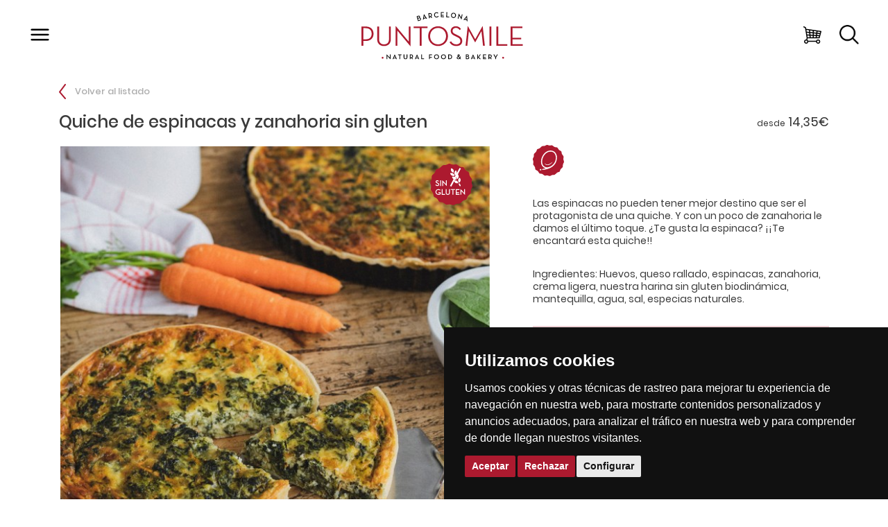

--- FILE ---
content_type: text/html; charset=UTF-8
request_url: https://www.puntosmile.com/es/detalle/quiche-de-espinacas-y-zanahoria-sin-gluten-63.html
body_size: 8602
content:
<!DOCTYPE html>
<html lang="es">
<head>
  <!-- Global site tag (gtag.js) - Google Analytics -->
  <script async src="https://www.googletagmanager.com/gtag/js?id=UA-60535088-1"></script>
  <script>
  window.dataLayer = window.dataLayer || [];
  function gtag(){dataLayer.push(arguments);}
  gtag('js', new Date());

  gtag('config', 'UA-60535088-1');
  </script>


  <meta charset="utf-8">
  <meta http-equiv="Content-Type" content="text/html; charset=utf-8">
  <meta name="viewport" content="width=device-width,initial-scale=1,maximum-scale=1,minimum-scale=1,user-scalable=no,minimal-ui,viewport-fit=cover">
  <link rel="canonical" href="https://www.puntosmile.com/" />
  <link rel="icon" href="https://www.puntosmile.com/assets/imgs/favicon.png" type="image/x-icon">

  <link rel="alternate" hreflang="es-ES" href="puntosmile.com"/>
  <link rel="alternate" hreflang="es-ES" href="puntosmile.com/es/"/>
  <link rel="alternate" hreflang="ca-ES" href="puntosmile.com/ca/"/>
  <link rel="alternate" hreflang="en" href="puntosmile.com/en/"/>

  <title>Quiche de espinacas y zanahoria sin gluten  · PUNTOSMILE · Natural food & Bakery</title>

  <!-- Google -->
  <meta name="description" content="Las espinacas no pueden tener mejor destino que ser el protagonista de una quiche. Y con un poco de zanahoria le damos el &uacute;ltimo toque. &iquest;Te..." />
  <!--<meta name="keywords" content="" />-->
  <meta name="author" content="PUNTOSMILE Natural food & Bakery" />
  <meta name="copyright" content="PUNTOSMILE" />
  <meta name="application-name" content="PUNTOSMILE Natural food & Bakery" />
  <!-- Facebook -->          
  <meta property="og:title" content="Quiche de espinacas y zanahoria sin gluten  PUNTOSMILE Natural food & Bakery" />
  <meta property="og:type" content="article" />
  <meta property="og:image" content="https://www.puntosmile.com//assets/imgs/icos/Puntosmile_logo.png" />
  <meta property="og:url" content="/" />
  <meta property="og:description" content="Las espinacas no pueden tener mejor destino que ser el protagonista de una quiche. Y con un poco de zanahoria le damos el &uacute;ltimo toque. &iquest;Te...>" />
  <!-- Twitter -->          
  <meta name="twitter:card" content="summary" />
  <meta name="twitter:title" content="Quiche de espinacas y zanahoria sin gluten  · PUNTOSMILE Natural food & Bakery" />
  <meta name="twitter:description" content="Las espinacas no pueden tener mejor destino que ser el protagonista de una quiche. Y con un poco de zanahoria le damos el &uacute;ltimo toque. &iquest;Te..." />
  <meta name="twitter:image" content="https://www.puntosmile.com//assets/imgs/icos/Puntosmile_logo.png" />

  <script>
  function loadCSS( href, before, media ){
    "use strict";
    var ss = window.document.createElement( "link" );
    var ref = before || window.document.getElementsByTagName( "script" )[ 0 ];
    var sheets = window.document.styleSheets;
    ss.rel = "stylesheet";
    ss.href = href;
    ss.media = "only x";
    ref.parentNode.insertBefore( ss, ref );
    ss.onloadcssdefined = function( cb ){
      var defined;
      for( var i = 0; i < sheets.length; i++ ){
        if( sheets[ i ].href && sheets[ i ].href.indexOf( href ) > -1 ){ defined = true; }
      }
      if( defined ){cb(); } else { setTimeout(function() { ss.onloadcssdefined( cb ); });
    }
  };
  ss.onloadcssdefined(function() { ss.media = media || "all"; });
  return ss;
}

//loadCSS('https://www.puntosmile.com/assets/vendor/bootstrap/css/bootstrap.min.css');
loadCSS('https://www.puntosmile.com/assets/css/bootstrap-datetimepicker.css');
//loadCSS('https://www.puntosmile.com/assets/css/shortcodes.css');
loadCSS('https://www.puntosmile.com/assets/vendor/font-awesome/css/font-awesome.min.css');
//loadCSS('https://www.puntosmile.com/assets/vendor/animate/animate.css');
loadCSS('https://www.puntosmile.com/assets/vendor/owl-carousel/owl.carousel.css');
loadCSS('https://www.puntosmile.com/assets/vendor/owl-carousel/owl.theme.css');
//loadCSS('https://www.puntosmile.com/assets/css/style.css');
//loadCSS('https://www.puntosmile.com/assets/css/puntosmile.css');
</script>

<!--<link rel="stylesheet" href="https://www.puntosmile.com/assets/css/bootstrap-datetimepicker.css">-->
  <!--<link rel="stylesheet" href="https://www.puntosmile.com/assets/css/shortcodes.css">
  <link rel="stylesheet" href="https://www.puntosmile.com/assets/vendor/font-awesome/css/font-awesome.min.css">-->
  <!--<link rel="stylesheet" href="https://www.puntosmile.com/assets/vendor/animate/animate.css">
  <link rel="stylesheet" href="https://www.puntosmile.com/assets/vendor/owl-carousel/owl.carousel.css">
  <link rel="stylesheet" href="https://www.puntosmile.com/assets/vendor/owl-carousel/owl.theme.css">-->
  <link rel="stylesheet" href="https://www.puntosmile.com/assets/vendor/bootstrap/css/bootstrap.min.css">
  <link rel="stylesheet" href="https://www.puntosmile.com/assets/css/shortcodes.css">
  <!--<link rel="stylesheet" href="https://www.puntosmile.com/assets/css/jquery.cookiebar.css" type="text/css">-->
  <link rel="stylesheet" href="https://www.puntosmile.com/assets/css/style.css">
  <link rel="stylesheet" href="https://www.puntosmile.com/assets/css/puntosmile.css">

  <style type="text/css">
  #tb-preloader { position: fixed; z-index: 9999999; top: 0; right: 0; bottom: 0; left: 0; display: block;background: #fff; }
  .transparentBG { background-color: transparent; background: transparent !important; }
  @media (max-width: 768px){
    .normal-tabs .panel-body {padding: 0;}
    .portfolio-title {height: auto;}
    .btn_grid_div {bottom: auto;}
    .portfolio-with-title .portfolio-title {padding: 15px 0 30px 0;}
    .page-content {padding: 76px 0 15px 0;}
  }
  </style>

  <!-- Google Tag Manager -->
  <script>(function(w,d,s,l,i){w[l]=w[l]||[];w[l].push({'gtm.start':
    new Date().getTime(),event:'gtm.js'});var f=d.getElementsByTagName(s)[0],
  j=d.createElement(s),dl=l!='dataLayer'?'&l='+l:'';j.async=true;j.src=
  'https://www.googletagmanager.com/gtm.js?id='+i+dl;f.parentNode.insertBefore(j,f);
})(window,document,'script','dataLayer','GTM-5KSNDPH');</script>
<!-- End Google Tag Manager -->

</head> <body>
  <!-- Google Tag Manager (noscript) -->
  <noscript><iframe src="https://www.googletagmanager.com/ns.html?id=GTM-5KSNDPH"
    height="0" width="0" style="display:none;visibility:hidden"></iframe></noscript>
    <!-- End Google Tag Manager (noscript) -->

    <div id="tb-preloader">
      <div class="tb-preloader-wave"></div>
    </div>

    <div class="wrapper">
      <div id="cd-nav" class="cd-nav">
        <ul class="menuzord-menu menuzord-left" style="position:fixed;">
          <li class="menu_bt"><a href="#" style="line-height: 40px;"><img src="https://www.puntosmile.com/assets/imgs/icos/aspa_cierre.svg" alt=""></a></li>
        </ul>

        <img src="https://www.puntosmile.com/assets/imgs/icos/smile.svg" alt="Punto Smile">

        <ul class="menuzord-menu menuzord-right c-nav_s-standard" style="position: fixed; right: 25px; top: 10px;z-index: 9999;">
          <ul class="cd-primary-nav" style="display: inline-flex-;">
            <li  style="padding-: 0 6px;"><a href="https://www.puntosmile.com/ca/">CAT</a></li>
            <li class="selected" style="padding-: 0 6px;"><a href="https://www.puntosmile.com/es/">ESP</a></li>
            <li  style="padding-: 0 6px;"><a href="https://www.puntosmile.com/en/">ENG</a></li>
          </ul>
        </ul>

        <div class="cd-navigation-wrapper" style="padding: 20px 0;">
          <div class="cd-half-block">

            <nav>
              <ul class="cd-primary-nav">
                <li><a href="https://www.puntosmile.com/es/escaparate/">PRODUCTOS</a></li>
                <li><a href="https://www.puntosmile.com/es/sobre-puntosmile/">PUNTOSMILE</a></li>
                <li><a href="https://www.puntosmile.com/es/faq/">CÓMO FUNCIONA</a></li>
                <li><a href="https://www.puntosmile.com/es/recetas/">RECETAS</a></li>
                <li><a href="https://www.puntosmile.com/es/faq/regalo.html">¿QUIERES HACER UN REGALO?</a></li>
                <div class="divider d-solid d-single lin" style="max-width: 375px;"></div>

                                  <li class="selected"><a href="https://www.puntosmile.com/es/login/">INICIAR SESIÓN</a></li>
                              </ul>
            </nav>

            <div class="row text-center m-top-20">
              <a href="https://www.facebook.com/Puntosmile" target="_blank" class="rds"><img src="https://www.puntosmile.com/assets/imgs/icos/facebook.svg" alt="puntosmile facebook"></a>
              <a href="https://twitter.com/puntosmile" target="_blank" class="rds"><img src="https://www.puntosmile.com/assets/imgs/icos/twitter.svg" alt=" twitter"></a>
              <a href="https://www.instagram.com/puntosmile" target="_blank" class="rds"><img src="https://www.puntosmile.com/assets/imgs/icos/instagram.svg" alt=" instagram"></a>
              <a href="https://www.pinterest.es/puntosmile" target="_blank" class="rds"><img src="https://www.puntosmile.com/assets/imgs/icos/pinterest.svg" alt=" pinteresc"></a>
            </div>

          </div>
        </div>
      </div>

      <header class="l-header l-header_overlay">
        <div id="classnav" class="l-navbar l-navbar_expand l-navbar_t-light js-navbar-sticky">
          <div class="container-fluid padno">
           <nav class="menuzord">
             <ul class="menuzord-menu menuzord-left c-nav_s-standard">
               <li class="menu_bt menu_mv" style="padding-right: 48px;"><a href="#"><img id="nav-hamb" src="https://www.puntosmile.com/assets/imgs/icos/hamburger.svg" alt="menu puntosmile"></a></li>
             </ul>
             <a href="https://www.puntosmile.com/es/" class="logo-brand">
               <img id="nav-logo" src="https://www.puntosmile.com/assets/imgs/icos/Puntosmile_logo.svg" alt="logo puntosmile">
             </a>  

             <ul class="menuzord-menu menuzord-right c-nav_s-standard">
                            <li class="cart-info menu_mv">
                <a href="https://www.puntosmile.com/es/cesta/">
                  <img id="nav-cart" src="https://www.puntosmile.com/assets/imgs/icos/shopping-cart.svg" alt="cesta puntosmile"><em id="qcart">
                    1</em></a>
                  </li>

                  <li>
                    <a href="https://www.puntosmile.com/es/buscador/">
                      <img id="nav-search" src="https://www.puntosmile.com/assets/imgs/icos/Search.png" style="max-width: 28px;" alt="buscador puntosmile">
                    </a>
                  </li>

                </ul>
              </nav>
            </div>
          </div>
        </header>


<div class="page-content">
  <div class="container">
    <div class="row">

      <div class="col-md-12 text-left">
        <div class="portfolio-nav-row-">
          <div class="portfolio-nav- left-" style="margin:20px 0;">
            <a href="https://www.puntosmile.com/es/escaparate/5/" class="back_bt" style="color: #aeaeae;">
              <img src="https://www.puntosmile.com/assets/imgs/icos/Slider_izda.svg" alt="puntosmile"> Volver al listado            </a>
          </div>
        </div>
      </div>

      <div class="col-md-12" style="padding:0;">
        <div class="col-md-8 col-xs-8">
          <div class="product-title">
            <h3>Quiche de espinacas y zanahoria sin gluten </h3>
            <!--<h6>Ref. </h6>-->
            <br/>
          </div>
        </div>
        <div class="col-md-4 col-xs-4 text-right">
         <div class="product-price">
          <span class="border-tb p-tb-10"><i>desde</i> 14,35€</span>
        </div>
      </div>

      <div class="col-md-12" style="padding:0;">
        <div class="col-md-7">
          <div class="post-list-aside">
            <div class="post-single">
              <div class="post-slider-thumb post-img text-center item">
                <img src="https://www.puntosmile.com/assets/php/rz.php?src=https://www.puntosmile.com/admin/assets/uploads/files/179a4-quiche_espinacas.jpg&w=600&q=90&zc=1" alt="Quiche de espinacas y zanahoria sin gluten ">
                <em><img src="https://www.puntosmile.com/assets/imgs/icos/sin_gluten_flash.svg" alt="Sin Gluten Puntosmile" class="sgs"></em>
              </div>
            </div>
          </div>
        </div>

        <div class="col-md-5 desc_detail">

                    <img src="https://www.puntosmile.com/assets/imgs/icos/smile.svg" alt="Punto Smile"><br/>
                    <p><p>Las espinacas no pueden tener mejor destino que ser el protagonista de una quiche. Y con un poco de zanahoria le damos el &uacute;ltimo toque. &iquest;Te gusta la espinaca? &iexcl;&iexcl;Te encantar&aacute; esta quiche!!</p><p>Ingredientes: Huevos, queso rallado, espinacas, zanahoria, crema ligera, nuestra harina sin gluten biodin&aacute;mica, mantequilla, agua, sal, especias naturales.</p></p>
          <div class="rosa m-bot-30">De nuestro obrador a tu casa en sólo 24 horas</div>

          

          <div class="opt optactive" data-tam="1">
            <div class="row">
              <div class="col-md-3 col-xs-12 optstyle"><b>TAMAÑO 1:</b></div>
              <div class="col-md-6 col-xs-12 optstyle1">Molde redondo 20cm                              <br/><img src="https://www.puntosmile.com/assets/imgs/icos/personas_icono.svg" alt="Punto Smile"> 2-4 raciones                                
             </div><div class="col-md-3" style="padding-right:0;">
                          <div class="optstyle2">14,35€</div>
           </div>
         </div>
       </div>
               <div class="opt" style="border-top:none;" data-tam="2">
          <div class="row">
            <div class="col-md-3 col-xs-12 optstyle"><b>TAMAÑO 2:</b></div>
            <div class="col-md-6 col-xs-12 optstyle1">Molde redondo 32cm                          <br/><img src="https://www.puntosmile.com/assets/imgs/icos/personas_icono.svg" alt="Punto Smile"> 10-16 raciones                            
           </div><div class="col-md-3" style="padding-right:0;">
                      <div class="optstyle2">34,75€</div>
         </div>
       </div>
     </div>
     

     
   
 


<div class="optreg">
  <div class="row">
    <div class="col-md-12" style="padding:0 15px; padding-left-:15px;">
      <div class="form-check">
        <input type="checkbox" class="form-check-input" id="corte">
        <label class="form-check-label" for="corte"><b>QUIERO MI PRODUCTO CORTADO</b></label>
        <div style="float:right;">+ 2,50€</div>
      </div>
      Si quieres compartir tu producto con más personas, te lo entregaremos cortado, así únicamente lo sacas del embalaje y lo pones en la mesa.    </div>
  </div>
</div>

<div class="clearfix">
  <input type="hidden" name="id" value="63">
  <input type="hidden" id="price" name="price" value="1">
  <input type="hidden" name="leng" value="es">

  <select id="quant" class="quant">
    <option>1</option>
    <option>2</option>
    <option>3</option>
    <option>4</option>
    <option>5</option>
    <option>6</option>
    <option>7</option>
    <option>8</option>
    <option>9</option>
  </select>
  <button class="btn btn-medium btn-dark-solid bt_sum" onclick="saveCart('63'); gtag('event', 'add_to_cart',{'items': [{'id': '63','name': 'Quiche de espinacas y zanahoria sin gluten ',}]});">AÑADIR</button>
</div>

</div>
</div>
</div>
</div>

<div class="col-md-12" style="padding:25px 10px;">
  <h5 class="Combinalo-con text-left" style="margin-bottom: 20px; padding-left:5px;">COMBÍNALO CON:</h5>
  <div id="img-carousel">

          <div class="item">
        <a href="https://www.puntosmile.com/es/detalle/cake-de-zanahoria-con-pasas-sin-gluten-38.html">
          <img src="https://www.puntosmile.com/assets/php/rz.php?src=https://www.puntosmile.com/admin/assets/uploads/files/df557-cake_zanahoria.jpg&w=300&h=300&q=80&zc=1" alt="Cake de Zanahoria con pasas sin gluten">
        </a>
        <em><img src="https://www.puntosmile.com/assets/imgs/icos/sin_gluten_flash.svg" alt="Sin Gluten Puntosmile"></em>        <h4 style="padding:10px 5px;">
          <a href="https://www.puntosmile.com/es/detalle/cake-de-zanahoria-con-pasas-sin-gluten-38.html" class="grid_subtit"><b>Cake de Zanahoria con pasas sin gluten</b><br>desde 18,20€</a>
        </h4>
      </div>
            <div class="item">
        <a href="https://www.puntosmile.com/es/detalle/tarta-de-queso-sin-gluten-39.html">
          <img src="https://www.puntosmile.com/assets/php/rz.php?src=https://www.puntosmile.com/admin/assets/uploads/files/1c431-img_3543.jpg&w=300&h=300&q=80&zc=1" alt="Tarta de queso sin gluten">
        </a>
        <em><img src="https://www.puntosmile.com/assets/imgs/icos/sin_gluten_flash.svg" alt="Sin Gluten Puntosmile"></em>        <h4 style="padding:10px 5px;">
          <a href="https://www.puntosmile.com/es/detalle/tarta-de-queso-sin-gluten-39.html" class="grid_subtit"><b>Tarta de queso sin gluten</b><br>desde 16,35€</a>
        </h4>
      </div>
            <div class="item">
        <a href="https://www.puntosmile.com/es/detalle/cookies-de-avena-y-pasas-sin-gluten-56.html">
          <img src="https://www.puntosmile.com/assets/php/rz.php?src=https://www.puntosmile.com/admin/assets/uploads/files/937bb-cookies_espelta.jpg&w=300&h=300&q=80&zc=1" alt="Cookies de avena y pasas sin gluten ">
        </a>
        <em><img src="https://www.puntosmile.com/assets/imgs/icos/sin_gluten_flash.svg" alt="Sin Gluten Puntosmile"></em>        <h4 style="padding:10px 5px;">
          <a href="https://www.puntosmile.com/es/detalle/cookies-de-avena-y-pasas-sin-gluten-56.html" class="grid_subtit"><b>Cookies de avena y pasas sin gluten </b><br>desde 10,90€</a>
        </h4>
      </div>
            <div class="item">
        <a href="https://www.puntosmile.com/es/detalle/quiche-de-calabacín-zanahoria-yogur-y-albahaca-sin-gluten-64.html">
          <img src="https://www.puntosmile.com/assets/php/rz.php?src=https://www.puntosmile.com/admin/assets/uploads/files/8a01d-quiche_calabacin.jpg&w=300&h=300&q=80&zc=1" alt="Quiche de calabacín, zanahoria, yogur y albahaca sin gluten">
        </a>
        <em><img src="https://www.puntosmile.com/assets/imgs/icos/sin_gluten_flash.svg" alt="Sin Gluten Puntosmile"></em>        <h4 style="padding:10px 5px;">
          <a href="https://www.puntosmile.com/es/detalle/quiche-de-calabacín-zanahoria-yogur-y-albahaca-sin-gluten-64.html" class="grid_subtit"><b>Quiche de calabacín, zanahoria, yogur y albahaca sin gluten</b><br>desde 14,35€</a>
        </h4>
      </div>
          </div>
    <!--<h5 class="Combinalo-con text-left" style="margin-top: 50px; padding-left:10px;"> (reviews)</h5>-->
  </div>
</div>

</div>
</div>

<section class="page-title background-title dark bgfooter" style="background-image: url(https://www.puntosmile.com/assets/imgs/footer_pasteles.jpg);">
</section>


<!--footer -->
<footer id="footer" class="dark">
  <div class="primary-footer" style="padding-bottom:0;">
    <div class="container" style="padding-bottom:0;">
      <div class="row">

        <div class="col-md-3">
          <h5 class="text-uppercase titol_pt">Sobre Puntosmile</h5>
          <ul class="f-list">
            <li><a href="https://www.puntosmile.com/es/sobre-puntosmile/">Quienes somos</a></li>
            <li><a href="https://www.puntosmile.com/es/sobre-puntosmile/#tiendas">Tiendas</a></li>
            <li><a href="https://www.puntosmile.com/es/contacto/">Contacto</a></li>
          </ul>
          <!--<br class="br-no-xs">
          <h5 class="text-uppercase titol_pt"><a href="https://www.puntosmile.com/es/sabias-que/">Recetas</a></h5>-->
        </div>
        <div class="col-md-5">
          <h5 class="text-uppercase titol_pt">Como funciona</h5>
          <ul class="f-list">
            <li><a href="https://www.puntosmile.com/es/faq/regalo.html">¿Quieres hacer un regalo?</a></li>
            <li><a href="https://www.puntosmile.com/es/faq/reparto.html">¿Qué pasa si el repartidor no me encuentra en casa?</a></li>
            <li><a href="https://www.puntosmile.com/es/faq/alergias.html">Alergias</a></li>
            <li><a href="https://www.puntosmile.com/es/faq/envios.html">Envíos</a></li>
          </ul>
        </div>
        <div class="col-md-2">
          <h5 class="text-uppercase titol_pt">USUARIOS</h5>
          <ul class="f-list">

            
              <li><a href="https://www.puntosmile.com/es/login/">Inicio sesión</a></li>
              <li><a href="https://www.puntosmile.com/es/registro/">Registro</a></li>

            
          </ul>
        </div>

        <div class="col-md-2">
          <h5 class="text-uppercase titol_pt"><a href="https://www.puntosmile.com/es/sabias-que/">Recetas</a></h5>
        </div>

          <!--<div class="col-md-4">
            <h5 class="text-uppercase titol_pt">Suscríbete a nuestras newsletter</h5>
            <form action="https://us7.list-manage.com/subscribe/post?u=0d7778a0a39964244fd942d68&id=0496143768" method="post" id="mc-embedded-subscribe-form" name="mc-embedded-subscribe-form" class="validate" target="_blank" novalidate>
              <div class="form-group">
                <input type="email" value="" name="EMAIL" class="form-control nws" id="mce-EMAIL" placeholder="Introduce tu mail" required>
                <button type="submit" class="btn nws btn-nws" id="mc-embedded-subscribe"><img src="https://www.puntosmile.com/assets/imgs/icos/enter-arrow.svg" alt=""></button>
              </div>
            </form>
            <span class="subfooter_txtm">Tu email se usará para el envio de correos con nuestras ofertas y novedades. Podrás darte de baja en cualquier momento.</span>
          </div>-->

        </div>
      </div>

      <div class="container" style="padding: 20px 40px; padding-bottom:0;">
        <div class="row text-center" style="border-top:solid 1px #000000; padding: 15px 0;">

          <div class="row">

            <div class="col-xs-3 text-left">
              <img src="https://www.puntosmile.com/assets/imgs/sello_celiacos.png" alt="puntosmile celíacos" style="max-height: 60px;">
            </div>

            <div class="col-xs-6" style="padding: 15px;">
              <a href="https://www.facebook.com/Puntosmile" target="_blank" class="rds"><img src="https://www.puntosmile.com/assets/imgs/icos/facebook.svg" alt="puntosmile facebook"></a>
              <a href="https://twitter.com/puntosmile" target="_blank" class="rds"><img src="https://www.puntosmile.com/assets/imgs/icos/twitter.svg" alt="puntosmile twitter"></a>
              <a href="https://www.instagram.com/puntosmile" target="_blank" class="rds"><img src="https://www.puntosmile.com/assets/imgs/icos/instagram.svg" alt="puntosmile instagram"></a>
              <a href="https://www.pinterest.es/puntosmile" target="_blank" class="rds"><img src="https://www.puntosmile.com/assets/imgs/icos/pinterest.svg" alt="puntosmile pinteresc"></a>
            </div>

            <div class="col-xs-3 text-right">
              <img src="https://www.puntosmile.com/assets/imgs/sello_2005.png" alt="puntosmile 2005" style="max-height: 60px;">
            </div>

          </div>


        </div>
      </div>
    </div>

    <div class="secondary-footer">
      <div class="container">
        <div class="row">
          <div class="col-md-6 subfooter text-xs-center">
            <a href="https://www.puntosmile.com/es/legal/" class="f-link btn_bl">Aviso legal</a>
            <a href="https://www.puntosmile.com/es/politica-privacidad/" class="f-link rds btn_bl">Política de privacidad</a>   
          </div>
          <div class="col-md-6 subfooter text-right text-xs-center">
            © PUNTOSMILE. Todos los derechos reservados          </div>
        </div>
      </div>
    </div>




<!-- Cookie Consent by PrivacyPolicies.com https://www.PrivacyPolicies.com -->

<style type="text/css">

  .privacypolicies-com---palette-dark .cc-cp-foot-save, .privacypolicies-com---palette-dark .cc-nb-okagree, .privacypolicies-com---palette-dark .cc-nb-reject {
    background: #ac1a2f;
    color: #FFF;
  }

</style>
<script type="text/javascript" src="//www.privacypolicies.com/public/cookie-consent/4.1.0/cookie-consent.js" charset="UTF-8"></script>
<script type="text/javascript" charset="UTF-8">
  document.addEventListener('DOMContentLoaded', function () {
    cookieconsent.run({"notice_banner_type":"simple","consent_type":"express","palette":"dark","language":"es","page_load_consent_levels":["strictly-necessary"],"notice_banner_reject_button_hide":false,"preferences_center_close_button_hide":false,"page_refresh_confirmation_buttons":false,"website_name":"https://www.puntosmile.com/","website_privacy_policy_url":"https://www.puntosmile.com/es/politica-privacidad/"});
  });
</script>

<!--<noscript>Cookie Consent by <a href="https://www.privacypolicies.com/">Privacy Policies website</a></noscript>-->
<!-- End Cookie Consent by PrivacyPolicies.com https://www.PrivacyPolicies.com -->

<!-- Below is the link that users can use to open Preferences Center to change their preferences. Do not modify the ID parameter. Place it where appropriate, style it as needed. -->
<!--<a href="#" id="open_preferences_center">Update cookies preferences</a>-->








    <!--<div id="barraaceptacion">
        <div class="inner">
          Esta web utiliza cookies, si continuas navegando consideraremos que aceptas su uso          <a href="javascript:void(0);" class="ok" onclick="PonerCookie();">Aceptar</a>
        </div>
      </div>-->

    </footer>

    <!--footer-->

  </div>
  <div class="alert-container">
    <div class="alert">
      Articulo añadido a mi cesta <a href="https://www.puntosmile.com/es/cesta/" style="float: right; color:#fff;">VER</a>
    </div>
  </div>

  <script src="https://www.puntosmile.com/assets/vendor/modernizr/modernizr.js"></script>
  <script src="https://www.puntosmile.com/assets/vendor/jquery/jquery-1.10.2.min.js"></script>
  <script src="https://www.puntosmile.com/assets/vendor/bootstrap/js/bootstrap.min.js"></script>
<!--<script src="https://www.puntosmile.com/assets/vendor/flex-slider/jquery.flexslider-min.js"></script>-->
<script src="https://www.puntosmile.com/assets/vendor/images-loaded/imagesloaded.js"></script>
<script src="https://www.puntosmile.com/assets/vendor/isotope/jquery.isotope.js"></script>
<!--<script src="https://www.puntosmile.com/assets/vendor/magnific-popup/jquery.magnific-popup.min.js"></script>-->
<script src="https://www.puntosmile.com/assets/vendor/nav/jquery.nav.js"></script>
<script src="https://www.puntosmile.com/assets/vendor/owl-carousel/owl.carousel.min.js"></script>
<script src="https://www.puntosmile.com/assets/vendor/sticky/jquery.sticky.min.js"></script>
<script src="https://www.puntosmile.com/assets/js/moment-with-locales.min.js"></script>
<script src="https://www.puntosmile.com/assets/js/bootstrap-datetimepicker.js"></script>
<!--<script src="https://www.puntosmile.com/assets/js/jquery.cookiebar.js"></script>-->

<script src="https://www.puntosmile.com/assets/js/scripts.js"></script>




<script>
  /*function getCookie(c_name){
    var c_value = document.cookie;
    var c_start = c_value.indexOf(" " + c_name + "=");
    if (c_start == -1){
      c_start = c_value.indexOf(c_name + "=");
    }
    if (c_start == -1){
      c_value = null;
    }else{
      c_start = c_value.indexOf("=", c_start) + 1;
      var c_end = c_value.indexOf(";", c_start);
      if (c_end == -1){
        c_end = c_value.length;
      }
      c_value = unescape(c_value.substring(c_start,c_end));
    }
    return c_value;
  }

  function setCookie(c_name,value,exdays){
    var exdate=new Date();
    exdate.setDate(exdate.getDate() + exdays);
    var c_value=escape(value) + ((exdays==null) ? "" : "; expires="+exdate.toUTCString());
    document.cookie=c_name + "=" + c_value;
  }

  function PonerCookie(){
    setCookie('puntosmile_cookies','1',3650000);
    document.getElementById("barraaceptacion").style.display = "none";
  }

  $(document).ready(function(){
    document.getElementById("barraaceptacion").style.display = "none";
    if(getCookie('puntosmile_cookies') != '1'){
      document.getElementById("barraaceptacion").style.display = "block";
    //alert("no cookie rga");
  }else{
    //alert("cookie rga");
  }
});*/

</script>



<script type="application/ld+json">
  {
    "@context" : "http://schema.org",
    "@type" : "Organization",
    "name" : "PUNTOSMILE",
    "url" : "https://www.puntosmile.com/",
    "sameAs" : [
      "https://www.instagram.com/puntosmile",
      "https://www.facebook.com/Puntosmile",
      "https://twitter.com/puntosmile",
      "https://www.pinterest.es/puntosmile" 
    ],
    "address": {
      "@type": "PostalAddress",
      "streetAddress": "Major de Sarrià 110",
      "addressRegion": "BARCELONA",
      "postalCode": "08017",
      "addressCountry": "Spain"
    }
  }
</script>

<script>

// MENU LATERAL /////////////////////////////////

  jQuery(document).ready(function($){
    var isLateralNavAnimating = false;
    //open/close lateral navigation
    $('.menu_bt').on('click', function(event){
      event.preventDefault();
      //stop if nav animation is running
      if( !isLateralNavAnimating ) {
        if($(this).parents('.csstransitions').length > 0 ) isLateralNavAnimating = true;
        $('body').toggleClass('navigation-is-open');
        $('.cd-navigation-wrapper').one('webkitTransitionEnd otransitionend oTransitionEnd msTransitionEnd transitionend', function(){
        //animation is over
          isLateralNavAnimating = false;
        });
      }
    });
  });

// PINTA NAV //////////////////////////////////////////

  
// DATATIMEPICKER ////////////////////////////////////

  jQuery(document).ready(function() {

    
    if($("#datetimepicker").length) {
     $("#datetimepicker").on("dp.change", function(e) {
      $.ajax({
        type: "POST",
        url: "https://www.puntosmile.com/savedata.php",
        data: {fecha: moment(new Date(e.date)).format('DD/MM/YYYY')},
        success: function(){
            //console.log("save data ok");
        }
      });
      return false;
    });
   }

   if($("#datetimepicker2").length) {
     $("#datetimepicker2").on("dp.change", function(e) {
      $.ajax({
        type: "POST",
        url: "https://www.puntosmile.com/savedata.php",
        data: {fecha: moment(new Date(e.date)).format('DD/MM/YYYY')},
        success: function(){
            //console.log("save data ok");
        }
      });
      return false;
    });
   }

 });

// LLOC ENTREGA ////////////////////////////////////

jQuery(document).ready(function() {

  $('#lloc').on('change', function() {
    //console.log(this.value);

    $.ajax({
      type: "POST",
      url: "https://www.puntosmile.com/savelloc.php",
      //data: $(this).serialize(),
      data: {lloc: this.value},
      success: function(){
          // Do what you want to do when the session has been updated
          //console.log("save data ok");
      }
    });
    return false;
  });

  $('#lloc2').on('change', function() {
    //console.log(this.value);

    $.ajax({
      type: "POST",
      url: "https://www.puntosmile.com/savelloc.php",
      //data: $(this).serialize(),
      data: {lloc: this.value},
      success: function(){
          // Do what you want to do when the session has been updated
          //console.log("save data ok");
      }
    });
    return false;
  });

  
});


// GUARDA ITEMS CISTELLA ////////////////////////////////////

  $('#qcart').hide();

var alert = $(".alert-container");
alert.hide();

//console.log("qcart: " + $('#qcart').html());

function saveCart(pid, preu = 1, quant = 1, tall = false){

  if (document.getElementById("quant")) { quant = $('#quant').val() };
  if (document.getElementById("corte")) { tall = $('#corte').prop('checked'); };
  if (document.getElementById("price")) { preu = $('#price').val() };

  //console.log("id: " + pid);
  //console.log("preu: " + preu);
  //console.log("tall: " + ptall);
  //console.log("quant: " + pquant);

  $.ajax({
    type: "POST",
    url: "https://www.puntosmile.com/savecart.php",
      //data: $(this).serialize(),
    data: {id: pid, tall: tall, quant: quant, preu: preu},
    success: function(response){
          // Do what you want to do when the session has been updated
      console.log(response);
      alert.slideDown();
      window.setTimeout(function() {
        alert.slideUp();
      }, 3000);
          //
      pnum = parseInt($('#qcart').html()) + 1 ;
      $('#qcart').show();
      $('#qcart').text(pnum);
    }
  });
  return false;
};

// TRIA TAMANY A DETALL PRODUCTE /////////////////////////////

$(".opt").click(function(e) {
  $('.opt').removeClass('optactive');
  $(this).addClass('optactive');
  
  ppreu = $(this).data('tam');
  $('#price').val(ppreu);
  //console.log('tamany: ' + ppreu);

});

// TRIA QUANTITAT A CISTELLA /////////////////////////////////

jQuery(document).ready(function() {

  $('.quantcart').on('change', function() {
    //console.log(this.value);
    //console.log($(this).attr("data-id"));
    hrf = "https://www.puntosmile.com/savequan.php?id="+ $(this).attr("data-id") + "&l=es&quant=" + this.value +"&";
    console.log(hrf);
    //window.open(hrf, self);
    window.location.href = hrf;
    return false;
  });

});

// GRAVA PEDIDO ////////////////////////////////////

//console.log("qcart: " + $('#qcart').html());

function saveBuy(){

  //console.log("id: " + pid);
  //console.log("preu: " + ppreu);
  //console.log("tall: " + ptall);
  //console.log("quant: " + pquant);

  $.ajax({
    type: "POST",
    url: "https://www.puntosmile.com/savebuy.php",
    data: $(this).serialize(),
      //data: {id: pid, tall: tall, quant: quant, preu: preu},
    success: function(response){
          // Do what you want to do when the session has been updated
      console.log(response);

    }
  });
  return false;
};

</script>

</body>
</html>
<script type="text/javascript">

$('#img-carousel').owlCarousel({
  loop:false,
  margin:10,
  nav:true,
  responsive:{
    0:{
      items:1
    },
    600:{
      items:3
    },
    1000:{
      items:5
    }
  }
})


  </script>

  <script>
  gtag('event', 'view_item', {
    "items": [
    {
      "id": "63",
      "name": "Quiche de espinacas y zanahoria sin gluten ",
    }
    ]
  });
  </script>




--- FILE ---
content_type: text/css
request_url: https://www.puntosmile.com/assets/css/shortcodes.css
body_size: 106263
content:
/*------------------------------------------------------------------
    page title
    -------------------------------------------------------------------*/
    .page-title {
        position: relative;
        padding: 50px 0;
        background-color: #f5f5f5;
    }

    .page-title h1,
    .page-title h2,
    .page-title h3,
    .page-title h4,
    .page-title h5 {
        margin-bottom: 0;
        letter-spacing: 2px;
        font-weight: normal;
    }

    .page-title span {
        display: block;
        margin-top: 5px;
        color: #929294;
    }

    .page-title .container {
        position: relative;
    }

    .page-title .breadcrumb {
        position: absolute;
        top: 50%;
        right: 30px;
        left: auto;
        width: auto;
        margin: -10px 0 0 0;
        padding: 0;
        background-color: transparent;
        font-size: 12px;
    }

    .page-title .breadcrumb li {
        letter-spacing: 1px;
    }

    .page-title .breadcrumb.box {
        margin-top: -20px; 
        padding: 15px;
        background: rgba(0, 0, 0, .5);
    }

    .page-title .breadcrumb.box a:hover {
        color: #fff;
    }

/* ----------------------------------------------------------------
	dark page title
    -----------------------------------------------------------------*/
    .page-title.dark {
        background: #222;
    }

    .page-title.dark h1,
    .page-title.dark h2,
    .page-title.dark h3,
    .page-title.dark h4,
    .page-title.dark h5,
    .page-title.dark .breadcrumb > .active {
        color: #fff;
    }

    .page-title.dark span {
        color: #7e7e7e;
    }

    .page-title.dark .breadcrumb > li + li:before {
        /*color: #7e7e7e;*/
    }

    .page-title.dark .breadcrumb li > a:hover {
        color: #fff;
    }

/* ----------------------------------------------------------------
	no background page title
    -----------------------------------------------------------------*/
    .page-title.no-bg {
        border-top: 1px solid #f5f5f5;
        border-bottom: 1px solid #f5f5f5; 
        background: none;
    }

/* ----------------------------------------------------------------
	 background page title
     -----------------------------------------------------------------*/
     .page-title.background-title {
        height: auto; 
        padding: 200px 0;
        background-image: url(../img/parallax/1.jpg);
        /*background-attachment: fixed;*/
        background-repeat: no-repeat;
        background-position: 50% 0;
        background-size: cover;
    }

/* ----------------------------------------------------------------
	 big background page title
     -----------------------------------------------------------------*/
     .page-title.banner-background {
        height: 630px; 
        padding: 200px 0;
        background-image: url(../img/about/02.jpg);
        /*background-attachment: fixed;*/
        background-repeat: no-repeat;
        background-position: 50% 0;
        background-size: cover;
    }

/* ----------------------------------------------------------------
	 parallax page title
     -----------------------------------------------------------------*/
     .page-title.parallax-title {
        height: auto; 
        padding: 200px 0;
        background-image: url(../img/parallax/2.jpg);
        background-repeat: no-repeat;
        background-attachment: fixed;
        background-position: 50% 0;
        background-size: cover;
    }

/* ----------------------------------------------------------------
	 pattern page title
     -----------------------------------------------------------------*/
     .page-title.pattern-title {
        height: auto; 
        background-image: url(../img/pattern.png);
        background-repeat: repeat;
    }

/* ----------------------------------------------------------------
	 mini page title
     -----------------------------------------------------------------*/
     .page-title.mini-title {
        padding: 25px 0;
    }

/* ----------------------------------------------------------------
	 center page title
     -----------------------------------------------------------------*/
     .page-title.page-title-center {
        text-align: center;
    }

    .page-title.page-title-center .breadcrumb {
        position: relative;
        top: 0;
        right: 0;
        left: 0;
        margin: 20px 0 0 0;
    }

/* ----------------------------------------------------------------
	 right page title
     -----------------------------------------------------------------*/
     .page-title.page-title-right {
        text-align: right;
    }

    .page-title.page-title-right .breadcrumb {
        right: auto; 
        left: 30px;
    }

/*------------------------------------------------------------------
    featured border boxes
    -------------------------------------------------------------------*/
    .featured-item .icon {
        padding: 0 0 30px 0;
    }

    .featured-item .icon i {
        font-size: 36px;
    }

    .featured-item .title h4 {
        margin-bottom: 20px;
        letter-spacing: 1px;
        font-weight: normal;
    }

    .featured-item .desc {
        color: #7e7e7e;
    }

    .featured-item.border-box {
        margin-bottom: -1px; 
        margin-left: -1px;
        padding: 50px;
        border: 1px solid #f2f2f2;
    }

    .featured-item.border-box:hover {
        color: #7e7e7e; 
        border: 1px solid transparent;
        background: #222;
    }

    .featured-item.border-box:hover h4 {
        color: #fff;
    }

    .featured-item.border-box,
    .featured-item.border-box:hover,
    .featured-item.border-box h4,
    .featured-item.border-box:hover h4,
    .featured-item.border-box .icon i
    .featured-item.border-box:hover .icon i {
        -webkit-transition: all .3s ease;
        transition: all .3s ease;
    }

    .feature-box-grid {
        padding-right: 15px; 
        padding-left: 15px;
    }

    .feature-box-grid .col-lg-1,
    .feature-box-grid .col-lg-10,
    .feature-box-grid .col-lg-11,
    .feature-box-grid .col-lg-12,
    .feature-box-grid .col-lg-2,
    .feature-box-grid .col-lg-3,
    .feature-box-grid .col-lg-4,
    .feature-box-grid .col-lg-5,
    .feature-box-grid .col-lg-6,
    .feature-box-grid .col-lg-7,
    .feature-box-grid .col-lg-8,
    .feature-box-grid .col-lg-9,
    .feature-box-grid .col-md-1,
    .feature-box-grid .col-md-10,
    .feature-box-grid .col-md-11,
    .feature-box-grid .col-md-12,
    .feature-box-grid .col-md-2,
    .feature-box-grid .col-md-3,
    .feature-box-grid .col-md-4,
    .feature-box-grid .col-md-5,
    .feature-box-grid .col-md-6,
    .feature-box-grid .col-md-7,
    .feature-box-grid .col-md-8,
    .feature-box-grid .col-md-9,
    .feature-box-grid .col-sm-1,
    .feature-box-grid .col-sm-10,
    .feature-box-grid .col-sm-11,
    .feature-box-grid .col-sm-12,
    .feature-box-grid .col-sm-2,
    .feature-box-grid .col-sm-3,
    .feature-box-grid .col-sm-4,
    .feature-box-grid .col-sm-5,
    .feature-box-grid .col-sm-6,
    .feature-box-grid .col-sm-7,
    .feature-box-grid .col-sm-8,
    .feature-box-grid .col-sm-9,
    .feature-box-grid .col-xs-1,
    .feature-box-grid .col-xs-10,
    .feature-box-grid .col-xs-11,
    .feature-box-grid .col-xs-12,
    .feature-box-grid .col-xs-2,
    .feature-box-grid .col-xs-3,
    .feature-box-grid .col-xs-4,
    .feature-box-grid .col-xs-5,
    .feature-box-grid .col-xs-6,
    .feature-box-grid .col-xs-7,
    .feature-box-grid .col-xs-8,
    .feature-box-grid .col-xs-9 {
        padding-right: 0; 
        padding-left: 0;
    }

/* ----------------------------------------------------------------
    feature parallax
    -----------------------------------------------------------------*/
    .feature-parallax {
        background-image: url("../img/parallax/2.jpg");
        background-repeat: no-repeat; 
        background-attachment: fixed;
        background-size: cover;
    }

    .feature-parallax .page-content {
        padding: 100px 0;
    }

    .feature-parallax.dark,
    .feature-parallax.dark .featured-item .title h4,
    .feature-parallax.dark .featured-item .desc {
        color: #fff;
    }

    .featured-item .bottom-border i {
        display: inline-block; 
        padding-bottom: 30px;
        border-bottom: 2px solid;
    }

/* ----------------------------------------------------------------
    feature outline
    -----------------------------------------------------------------*/
    .featured-item.feature-outline {
        position: relative;
        padding: 0 0 0 80px;
    }

    .featured-item.feature-outline .icon {
        position: absolute;
        top: 0;
        left: 0; 
        display: block;
    }

/* ----------------------------------------------------------------
    feature border box
    -----------------------------------------------------------------*/
    .feature-border-box {
        position: relative;
        padding: 30px;
        border: 1px solid #e9e9e9;
        border-radius: 4px;
    }

    .feature-border-box,
    .feature-border-box:hover .icon {
        -webkit-transition: all .3s ease;
        transition: all .3s ease;
    }

    .feature-border-box .icon {
        position: absolute;
        top: -30px;
        left: 30px;
        width: 60px;
        height: 60px;
        text-align: center;
        border-radius: 4px;
        background: #222;
        box-shadow: 0 0 0 10px #fff; 
        line-height: 60px;
    }

    .featured-item.feature-border-box .icon i {
        color: #fff;
        font-size: 30px;
        line-height: 60px;
    }

    .feature-border-box .title {
        display: inline-block; 
        margin-top: 30px;
    }

/* ----------------------------------------------------------------
    feature bg box
    -----------------------------------------------------------------*/
    .feature-bg-box {
        position: relative;
        margin-bottom: 100px; 
        padding: 30px;
        border-radius: 4px;
    }

    .gray-bg {
        background: #f6f6f6;
    }

    .feature-bg-box,
    .feature-bg-box:hover .icon {
        -webkit-transition: all .3s ease;
        transition: all .3s ease;
    }

    .feature-bg-box .icon {
        position: absolute;
        top: -40px;
        left: 50%;
        width: 80px;
        height: 80px;
        margin-left: -40px;
        text-align: center;
        border-radius: 50%;
        background: #fff;
        box-shadow: 0 0 0 5px #f6f6f6; 
        line-height: 80px;
    }

    .featured-item.feature-bg-box .icon i {
        color: #808184;
        font-size: 30px;
        line-height: 80px;
    }

    .feature-bg-box .title {
        display: inline-block; 
        margin-top: 40px;
    }

    /**/
    .featured-box .one-third {
        float: left;
        width: 33.3333333%;
        padding: 10px 0;
    }

    .featured-box .one-third:nth-child(2) {
        padding: 10px 10px;
    }

    .featured-box .one-third .featured-item {
        min-height: 360px; 
        padding: 15% 20%;
    }

    .featured-box .one-third .featured-item,
    .featured-box .one-third .featured-item h4,
    .featured-box .one-third .featured-item .desc {
        color: #fff;
    }

    .color-1 {
        background: #a8babc;
    }

    .color-2 {
        background: #a0aa95;
    }

    .color-3 {
        background: #c5c2be;
    }

    .height-fix {
        height: 300px;
    }

    .featured-item .number {
        color: #e1e1e1;
        font-size: 36px;
        /*font-family: 'Abel', sans-serif;*/
        font-weight: normal;
    }

    .featured-item.feature-outline.right {
        position: relative;
        padding: 0 80px 0 0;
    }

    .featured-item.feature-outline.right .icon {
        position: absolute;
        top: 0;
        right: 0; 
        display: block;
    }

/*------------------------------------------------------------------
    accordions
    -------------------------------------------------------------------*/
    .accordion > dt {
        margin-bottom: 10px;
        letter-spacing: .2em; 
        text-transform: uppercase;
        font-size: 14px;
        font-weight: 400;
    }

    .accordion.time-line > dt > a {
        background: none;
    }

    .accordion > dt > a {
        position: relative;
        display: block;
        padding: 14px 20px;
        text-decoration: none;
        /*font-family: 'Abel', sans-serif;*/
        letter-spacing: 2px; 
        color: #222;
        border: 1px solid #e8e8e8;
        background: #e8e8e8;
    }

    .accordion > dt > a:hover {
        text-decoration: none;
    }

    .accordion > dt > a:hover,
    .accordion > dt > a.active {
        cursor: pointer; 
        color: #fff;
        border-color: #222;
        background: #222;
    }

    .accordion > dt > a:after {
        position: absolute;
        top: 50%;
        right: 10px;
        width: 15px;
        height: 15px;
        margin-top: -8px;
        content: "\f107";
        text-align: center;
        text-transform: none;
        color: #696969;
        font-family: "FontAwesome";
        font-size: 16px;
        font-weight: normal;
        font-style: normal;
        font-variant: normal;
        line-height: 15px;
        -webkit-font-smoothing: antialiased; 
        speak: none;
    }

    .accordion > dt > a.active:after,
    .accordion > dt > a.active:hover:after {
        content: "\f106";
        color: #fff;
    }

    .accordion > dt > a:hover:after {
        color: #fff;
    }

    .accordion > dd {
        margin-bottom: 10px;
        padding: 10px 20px 20px;
        color: #777; 
        font-size: 14px;
        line-height: 1.8;
    }

    .accordion > dt > a,
    .accordion > dt > a:after,
    .toggle > dt > a,
    .toggle > dt > a:after {
        -webkit-transition: all .27s cubic-bezier(0, 0, .58, 1);
        transition: all .27s cubic-bezier(0, 0, .58, 1);
    }

/*------------------------------------------------------------------
    timeline accordions
    -------------------------------------------------------------------*/
    dl.accordion.time-line {
        position: relative;
    }

    dl.accordion.time-line:before {
        position: absolute;
        z-index: 0; 
        top: 25px;
        bottom: 10px;
        left: 15px;
        content: "";
        border-left: 1px dashed #cecece;
    }

    .accordion.time-line > dd {
        margin-bottom: 10px;
        padding: 10px 20px 20px 40px;
        color: #777; 
        font-size: 14px;
        line-height: 1.8;
    }

    .accordion.time-line > dt > a:after {
        position: absolute;
        top: 50%;
        left: 0;
        width: 30px;
        height: 30px;
        margin-top: -15px;
        padding-left: 3px; 
        content: "\e648";
        text-align: center;
        text-transform: none;
        color: #fff;
        background: #222;
        font-family: "FontAwesome";
        font-size: 20px;
        font-weight: bold;
        font-style: normal;
        font-variant: normal;
        line-height: 30px;

        -webkit-font-smoothing: antialiased;
        speak: none;
    }

    .accordion.time-line > dt > a.active:after,
    .accordion.time-line > dt > a.active:hover:after {
        content: "\e641";
        color: #fff;
    }

    .accordion.time-line > dt > a {
        position: relative;
        display: block;
        padding: 14px 20px 14px 40px;
        text-decoration: none;
        /*font-family: 'Abel', sans-serif;*/
        letter-spacing: 2px; 
        color: #222;
        border: none;
    }

    .accordion.time-line > dt > a:hover,
    .accordion.time-line > dt > a.active {
        background: none !important;
    }

/*------------------------------------------------------------------
    Toggle
    -------------------------------------------------------------------*/
    .toggle > dt {
        margin-bottom: 10px;
        letter-spacing: .2em; 
        text-transform: uppercase;
        font-size: 13px;
        font-weight: 400;
    }

    .toggle > dt > a {
        position: relative;
        display: block;
        padding: 14px 20px;
        text-decoration: none;
        /*font-family: 'Abel', sans-serif;*/
        letter-spacing: 3px; 
        color: #222;
        border: 1px solid #e8e8e8;
        background: #e8e8e8;
    }

    .toggle.time-line > dt > a {
        background: none;
    }

    .toggle > dt > a:hover {
        text-decoration: none;
    }

    .toggle > dt > a:hover,
    .toggle > dt > a.active {
        cursor: pointer; 
        color: #fff;
        border-color: #222;
        background: #222;
    }

    .toggle > dt > a:after {
        position: absolute;
        top: 50%;
        right: 10px;
        width: 15px;
        height: 15px;
        margin-top: -8px;
        content: "\e648";
        text-align: center;
        text-transform: none;
        color: #696969;
        font-family: "icomoon";
        font-size: 15px;
        font-weight: normal;
        font-style: normal;
        font-variant: normal;
        line-height: 15px;

        -webkit-font-smoothing: antialiased; 
        speak: none;
    }

    .toggle > dt > a.active:after,
    .toggle > dt > a.active:hover:after {
        content: "\e641";
        color: #fff;
    }

    .toggle > dt > a:hover:after {
        color: #fff;
    }

    .toggle > dd {
        margin-bottom: 10px;
        padding: 10px 20px 20px;
        color: #777; 
        font-size: 14px;
        line-height: 1.8;
    }

/*------------------------------------------------------------------
    timeline toggle
    -------------------------------------------------------------------*/
    dl.toggle.time-line {
        position: relative;
    }

    dl.toggle.time-line:before {
        position: absolute;
        /*width: 1px;*/
        z-index: 0; 
        top: 25px;
        bottom: 10px;
        left: 15px;
        content: "";
        /*background-color: #d1d1d1;*/
        border-left: 1px dashed #cecece;
    }

    .toggle.time-line > dd {
        margin-bottom: 10px;
        padding: 10px 20px 20px 40px;
        color: #777; 
        font-size: 14px;
        line-height: 1.8;
    }

    .toggle.time-line > dt > a:after {
        position: absolute;
        top: 50%;
        left: 0;
        width: 30px;
        height: 30px;
        margin-top: -15px;
        padding-left: 3px; 
        content: "\e648";
        text-align: center;
        text-transform: none;
        color: #fff;
        background: #222;
        font-family: "icomoon";
        font-size: 20px;
        font-weight: bold;
        font-style: normal;
        font-variant: normal;
        line-height: 30px;

        -webkit-font-smoothing: antialiased;
        speak: none;
    }

    .toggle.time-line > dt > a.active:after,
    .toggle.time-line > dt > a.active:hover:after {
        content: "\e641";
        color: #fff;
    }

    .toggle.time-line > dt > a {
        position: relative;
        display: block;
        padding: 14px 20px 14px 40px;
        text-decoration: none;
        /*font-family: 'Abel', sans-serif;*/
        letter-spacing: 3px; 
        color: #222;
        border: none;
    }

    .toggle.time-line > dt > a:hover,
    .toggle.time-line > dt > a.active {
        background: none !important;
    }

/*------------------------------------------------------------------
    tabs
    -------------------------------------------------------------------*/
    .nav-tabs > li > a,
    .nav-tabs.nav-justified > li > a {
        margin-right: -1px;
        /*font-family: 'Abel', sans-serif;*/
        letter-spacing: 1px; 
        text-transform: uppercase;
        color: #434343;
        border: 1px solid #eee;
        border-radius: 0;
        background: #fafafa;
    }

    .nav-tabs > li.active > a,
    .nav-tabs > li.active > a:focus,
    .nav-tabs > li.active > a:hover,
    .nav-tabs.nav-justified > .active > a,
    .nav-tabs.nav-justified > .active > a:focus,
    .nav-tabs.nav-justified > .active > a:hover {
        cursor: default;
        border: 1px solid #eee;
        border-bottom-color: transparent; 
        background-color: #fff;
    }

    .nav-tabs {
        border-bottom: 1px solid #eee;
    }

    .nav-tabs > li > a:hover {
        border-color: #eee #eee #eee;
    }

    .nav-tabs > li > a {
        padding: 20px 30px;
    }

    .nav-tabs > li > a:hover {
        background-color: #fff;
    }

    .tab-pane {
        line-height: 30px;
    }

    .tab-content {
        font-family: "Source Sans Pro", sans-serif;
    }

    /*normal tabs*/
    .normal-tabs .panel-body {
        padding: 30px 0;
    }

    .normal-tabs ul.nav-tabs {
        padding-left: 20px;
    }

    /*border tabs*/
    .border-tabs .panel-body {
        margin-top: -1px; 
        padding: 30px;
        border: 1px solid #eee;
    }

    /*round tabs*/
    .round-tabs .nav-pills,
    .square-tabs .nav-pills {
        display: inline-block;
    }

    .round-tabs .nav-pills > li > a {
        color: #434343; 
        border: 1px solid #eaeaea;
        border-radius: 30px;
    }

    .round-tabs .nav-pills > li > a:hover,
    .round-tabs .nav-pills > li.active > a,
    .round-tabs .nav-pills > li.active > a:focus,
    .round-tabs .nav-pills > li.active > a:hover,
    .square-tabs .nav-pills > li > a:hover,
    .square-tabs .nav-pills > li.active > a,
    .square-tabs .nav-pills > li.active > a:focus,
    .square-tabs .nav-pills > li.active > a:hover {
        color: #222;
        border: 1px solid #222;
        background: none;
    }

    .round-tabs .nav > li > a,
    .square-tabs .nav > li > a {
        position: relative;
        display: block;
        padding: 10px 25px;
    }

    .round-tabs .nav-pills > li + li,
    .square-tabs .nav-pills > li + li {
        margin-left: 20px;
    }

    .square-tabs .nav-pills > li > a {
        color: #434343; 
        border: 1px solid #eaeaea;
        border-radius: 0;
    }

    /**/
    .tab-parallax {
        background-image: url("../img/pattern-2.png");
        background-repeat: repeat; 
        /*background-size: cover;*/
        background-attachment: fixed;
    }

    .icon-box-tabs .nav-pills {
        display: inline-block;
    }

    .icon-box-tabs .nav-pills > li > a:hover,
    .icon-box-tabs .nav-pills > li.active > a,
    .icon-box-tabs .nav-pills > li.active > a:focus,
    .icon-box-tabs .nav-pills > li.active > a:hover {
        color: #222;
        background: white;
    }

    .icon-box-tabs .nav > li > a {
        position: relative;
        display: block;
        padding: 35px 70px;
    }

    .icon-box-tabs .nav-pills > li + li {
        margin-left: 20px;
    }

    .icon-box-tabs .nav-pills > li > a {
        position: relative;
        -webkit-transition: all .3s ease;
        transition: all .3s ease; 
        color: #434343;
        border-radius: 0;
        background: rgba(34, 34, 34, .05);
    }

    .icon-box-tabs .nav-pills > li > a:after {
        position: absolute;
        bottom: -10px;
        left: 50%;
        width: 0;
        height: 0;
        margin-left: -10px;
        content: "";
        -webkit-transition: all .3s ease;
        transition: all .3s ease; 
        opacity: 0;
        border-width: 10px 10px 0 10px;
        border-style: solid;
        border-color: #fff transparent transparent transparent;
    }

    .icon-box-tabs .nav-pills > li > a:hover:after,
    .icon-box-tabs .nav-pills > li.active > a:after,
    .icon-box-tabs .nav-pills > li.active > a:focus:after,
    .icon-box-tabs .nav-pills > li.active > a:hover:after {
        -webkit-transition: all .3s ease;
        transition: all .3s ease;
        opacity: 1;
    }

    .icon-box-tabs .nav-pills > li > a i {
        font-size: 36px;
    }

    .icon-box-tabs .panel-body {
        padding: 30px 0;
    }

    /**/
    .line-tab .nav-tabs > li > a,
    .line-tab .nav-tabs.nav-justified > li > a {
        border-top: none !important;
        border-right: none !important;
        border-bottom: 1px solid transparent !important;
        border-left: none !important;
        background: none;
    }

    .line-tab .nav-tabs > li.active > a,
    .line-tab .nav-tabs > li.active > a:focus,
    .line-tab .nav-tabs > li.active > a:hover,
    .line-tab .nav-tabs.nav-justified > .active > a,
    .line-tab .nav-tabs.nav-justified > .active > a:focus,
    .line-tab .nav-tabs.nav-justified > .active > a:hover {
        border-top: 1px solid transparent; 
        border-right: 1px solid transparent;
        border-bottom: 1px solid #333 !important;
        border-left: 1px solid transparent;
    }

    .line-tab ul.nav-tabs {
        padding-left: 0;
    }

    /**/
    .icon-tabs .nav-pills > li > a {
        border: none; 
        border-radius: 0;
    }

    .icon-tabs ul {
        margin-bottom: 50px;
    }

    .icon-tabs.light .nav-pills > li > a,
    .icon-tabs.light .tab-content,
    .icon-tabs.light .tab-content p {
        color: #fff;
    }

    .icon-tabs .nav > li {
        padding: 0 30px;
    }

    .icon-tabs .nav > li > a {
        padding: 10px 0;
        font-family: "Source Sans Pro", sans-serif;
    }

    .icon-tabs li i {
        display: block; 
        margin-bottom: 10px;
        font-size: 55px;
    }

    .icon-tabs .nav-pills > li > a:hover,
    .icon-tabs .nav-pills > li.active > a,
    .icon-tabs .nav-pills > li.active > a:focus,
    .icon-tabs .nav-pills > li.active > a:hover {
        border-top: none;
        border-right: none;
        /*border-bottom:1px solid #ddd;*/
        border-left: none;
        background: none;
    }

    .tab-parallax-alt {
        padding: 200px 0;
        background-image: url("../img/parallax/13.jpg");
        background-repeat: no-repeat;
        background-attachment: fixed;
        background-position: 50% 50%; 
        background-size: cover;
    }

/*------------------------------------------------------------------
    promo box
    -------------------------------------------------------------------*/
    .promo-box {
        display: block;
        width: 100%; 
        padding: 40px;
    }

    .promo-box,
    .text-center .promo-btn,
    .text-center .promo-btn a,
    .full-width.promo-box .container {
        position: relative;
    }

    .promo-box h1,
    .promo-box h2,
    .promo-box h3,
    .promo-box h4,
    .promo-box h5,
    .promo-box h6 {
        margin-bottom: 0;
        letter-spacing: 1px; 
        text-transform: uppercase;
    }

    .text-center .promo-btn,
    .text-center .promo-btn a,
    .text-center .promo-info span,
    .text-center .promo-info {
        display: inline-block;
    }

    .promo-info {
        padding-right: 200px;
    }

    .text-center .promo-info {
        padding-right: 0;
    }

    .promo-info h1 span,
    .promo-info h2 span,
    .promo-info h3 span,
    .promo-info h4 span,
    .promo-info h5 span,
    .promo-info h6 span {
        display: inline; 
        margin-top: 0;
    }

    .promo-info span {
        display: block;
        margin-top: 10px;
        color: #7e7e7e;
    }

    .promo-box.gray-bg {
        background: #f5f5f5;
    }

    .promo-box.dark-bg {
        background: #222;
    }

    .light-txt,
    .light-txt p {
        color: #fff !important;
    }

    .round-5 {
        border-radius: 5px;
    }

    .promo-btn {
        position: absolute;
        top: 50%;
        right: 40px;
        margin-top: -28px;
    }

    .promo-btn a.btn {
        margin-right: 0;
    }

    .text-center .promo-info span {
        width: 100%; 
        margin-bottom: 20px;
    }

    .promo-btn a.btn,
    .promo-box a.btn {
        padding: 15px 30px;
    }

    .promo-box.border-box {
        border: 1px solid #ececec;
    }

    .full-width.promo-box {
        padding: 60px 0;
    }

    .full-width.promo-box .promo-btn {
        right: 0;
    }

    .promo-pattern {
        height: auto; 
        background-image: url(../img/pattern.png);
        background-repeat: repeat;
    }

    .promo-parallax {
        height: auto;
        background-image: url(../img/parallax/promo_para.jpg);
        background-repeat: repeat;
        background-attachment: fixed;
    }

/*------------------------------------------------------------------
    buttons
    -------------------------------------------------------------------*/
    .btn-large {
        padding: 20px 40px;
        font-size: 16px;
    }

    .btn-medium {
        padding: 15px 30px;
        font-size: 14px;
        font-weight: normal;
    }

    .btn-small {
        padding: 10px 20px;
        font-size: 12px;
        font-weight: normal;
    }

    .btn-extra-small {
        padding: 5px 10px;
        font-size: 11px;
        font-weight: normal;
    }

    .btn {
        display: inline-block;
        margin-right: 20px;
        /*font-family: 'Abel', sans-serif;*/
        letter-spacing: 1px;
        text-transform: uppercase; 
        border-radius: 0;
    }

    /*.btn.focus, .btn:focus, .btn:hover{*/
        /*color: #fff !important;*/
        /*}*/
        .btn.btn-default.focus,
        .btn.btn-default:focus,
        .btn.btn-default:hover {
            color: #222;
        }

        .btn-rounded {
            border-radius: 4px;
        }

        .btn-circle {
            border-radius: 30px;
        }

        /*dark*/
        .dark-bg {
            background: #1b1b1b;
        }

        .btn-dark-solid {
            color: #fff; 
            background: #222;
        }

        .btn-theme-color,
        .btn-dark-solid:hover,
        .btn-dark-solid:focus,
        .btn-theme-border-color:hover {
            color: #fff;
        }

        .btn-theme-color:hover,
        .btn-theme-color:focus {
            color: #fff; 
            background: #000;
        }

        .btn-theme-color.light-hover:hover,
        .btn-theme-color.light-hover:focus {
            color: #222 !important; 
            background: #fff !important;
        }

        .btn-dark-solid.btn-transparent {
            color: #222; 
            background: rgba(0, 0, 0, .1);
        }

        /*dark border button*/
        .btn-dark-border {
            color: #222; 
            border: 1px solid #222;
            background: transparent;
        }

        .btn-dark-border.btn-transparent {
            color: #222; 
            border: 1px solid rgba(0, 0, 0, .15);
            background: transparent;
        }

        .btn-dark-border:hover {
            color: #fff; 
            border: 1px solid #222;
            background: #222;
        }

        /*light*/
        .btn-light-solid {
            color: #222; 
            background: #fff;
        }

        .btn-light-solid:hover,
        .btn-light-solid:focus {
            color: #fff;
        }

        .btn-light-solid.btn-transparent {
            color: #fff; 
            background: rgba(255, 255, 255, .2);
        }

        .btn-dark-solid:hover.btn-transparent:hover {
            color: #fff !important; 
            background: #222;
        }

        /*light border button*/
        .btn-light-border {
            color: #fff; 
            border: 1px solid #fff;
            background: transparent;
        }

        .btn-light-border.btn-transparent {
            color: #fff; 
            border: 1px solid rgba(255, 255, 255, .15);
            background: transparent;
        }

        .btn-light-border:hover,
        .btn-light-border:focus {
            color: #222 !important; 
            border: 1px solid #fff;
            background: #fff;
        }

/*------------------------------------------------------------------
    fun factors
    -------------------------------------------------------------------*/
    .fun-factor .icon {
        float: left;
        margin-top: 10px;
    }

    .fun-factor .icon i {
        color: #222; 
        font-size: 36px;
    }

    .fun-factor .fun-info {
        padding-left: 100px;
    }

    .fun-factor .fun-info span {
        display: block;
        letter-spacing: 1px;
        text-transform: uppercase;
        /*font-family: 'Abel', sans-serif;*/
    }

    .fun-factor .fun-info h1,
    .fun-factor .fun-info h2,
    .fun-factor .fun-info h3,
    .fun-factor .fun-info h4,
    .fun-factor .fun-info h5,
    .fun-factor .fun-info h6 {
        margin-bottom: 0;
        color: #222;
        font-weight: normal;
    }

    .fun-factor .fun-info {
        position: relative;
    }

    .fun-factor .fun-info:before {
        position: absolute;
        top: 0;
        left: 75px;
        width: 1px;
        height: 80px;
        content: "";
        -webkit-transform: rotate(30deg);
        -ms-transform: rotate(30deg);
        transform: rotate(30deg); 
        background: rgba(0, 0, 0, .2);
    }

    .fun-factor-parallax {
        height: auto;
        background-image: url(../img/parallax/2.jpg);
        background-repeat: repeat;
        background-attachment: fixed;
        background-position: center; 
        background-size: cover;
    }

    .dark .fun-factor .icon i,
    .dark .fun-factor .fun-info h1,
    .dark .fun-factor .fun-info h2,
    .dark .fun-factor .fun-info h3,
    .dark .fun-factor .fun-info h4,
    .dark .fun-factor .fun-info h5,
    .dark .fun-factor .fun-info h6,
    .dark .fun-factor .fun-info span {
        color: #fff;
    }

    .dark .fun-factor .fun-info:before {
        background: rgba(255, 255, 255, .4);
    }

    /**/
    .fun-factor.alt {
        text-align: center;
    }

    .fun-factor.alt .fun-info {
        padding-left: 0;
    }

    .fun-factor.alt .icon {
        display: inline-block;
        float: none;
        margin-top: 0;
        margin-bottom: 10px;
    }

    .fun-factor.alt .fun-info:before {
        content: "";
        background: none;
    }

    .gray-bg {
        background: #f5f5f5;
    }

    .gray-border-factor .fun-factor {
        padding: 100px 0;
        border-top: 1px solid #f5f5f5;
        border-bottom: 1px solid #f5f5f5;
    }

    .gray-border-factor.dark .fun-factor {
        padding: 100px 0;
        border-top: none;
        border-bottom: none;
    }

    .gray-border-factor .f-grid:nth-child(2n+2) {
        background-color: #f5f5f5;
    }

    .gray-border-factor.dark .f-grid {
        background-color: #323232;
    }

    .gray-border-factor.dark .f-grid:nth-child(2n+2) {
        background-color: #3a3a3a;
    }

    .gray-border-factor .col-lg-1,
    .gray-border-factor .col-lg-10,
    .gray-border-factor .col-lg-11,
    .gray-border-factor .col-lg-12,
    .gray-border-factor .col-lg-2,
    .gray-border-factor .col-lg-3,
    .gray-border-factor .col-lg-4,
    .gray-border-factor .col-lg-5,
    .gray-border-factor .col-lg-6,
    .gray-border-factor .col-lg-7,
    .gray-border-factor .col-lg-8,
    .gray-border-factor .col-lg-9,
    .gray-border-factor .col-md-1,
    .gray-border-factor .col-md-10,
    .gray-border-factor .col-md-11,
    .gray-border-factor .col-md-12,
    .gray-border-factor .col-md-2,
    .gray-border-factor .col-md-3,
    .gray-border-factor .col-md-4,
    .gray-border-factor .col-md-5,
    .gray-border-factor .col-md-6,
    .gray-border-factor .col-md-7,
    .gray-border-factor .col-md-8,
    .gray-border-factor .col-md-9,
    .gray-border-factor .col-sm-1,
    .gray-border-factor .col-sm-10,
    .gray-border-factor .col-sm-11,
    .gray-border-factor .col-sm-12,
    .gray-border-factor .col-sm-2,
    .gray-border-factor .col-sm-3,
    .gray-border-factor .col-sm-4,
    .gray-border-factor .col-sm-5,
    .gray-border-factor .col-sm-6,
    .gray-border-factor .col-sm-7,
    .gray-border-factor .col-sm-8,
    .gray-border-factor .col-sm-9,
    .gray-border-factor .col-xs-1,
    .gray-border-factor .col-xs-10,
    .gray-border-factor .col-xs-11,
    .gray-border-factor .col-xs-12,
    .gray-border-factor .col-xs-2,
    .gray-border-factor .col-xs-3,
    .gray-border-factor .col-xs-4,
    .gray-border-factor .col-xs-5,
    .gray-border-factor .col-xs-6,
    .gray-border-factor .col-xs-7,
    .gray-border-factor .col-xs-8,
    .gray-border-factor .col-xs-9 {
        padding-right: 0; 
        padding-left: 0;
    }

    .fun-icon-text-parallel .icon i,
    .fun-icon-text-parallel .icon h1 {
        display: inline-block;
        margin-bottom: 0;
    }

    .fun-icon-text-parallel .icon i {
        padding-right: 10px;
        font-size: 36px;
    }

/*------------------------------------------------------------------
    Post
    -------------------------------------------------------------------*/
    .post-grid,
    .post-list-aside {
        display: inline-block;
        width: 100%;
    }

    .post-grid {
        margin: 0 15px;
    }

    .post-grid .col-lg-1,
    .post-grid .col-lg-10,
    .post-grid .col-lg-11,
    .post-grid .col-lg-12,
    .post-grid .col-lg-2,
    .post-grid .col-lg-3,
    .post-grid .col-lg-4,
    .post-grid .col-lg-5,
    .post-grid .col-lg-6,
    .post-grid .col-lg-7,
    .post-grid .col-lg-8,
    .post-grid .col-lg-9,
    .post-grid .col-md-1,
    .post-grid .col-md-10,
    .post-grid .col-md-11,
    .post-grid .col-md-12,
    .post-grid .col-md-2,
    .post-grid .col-md-3,
    .post-grid .col-md-4,
    .post-grid .col-md-5,
    .post-grid .col-md-6,
    .post-grid .col-md-7,
    .post-grid .col-md-8,
    .post-grid .col-md-9,
    .post-grid .col-sm-1,
    .post-grid .col-sm-10,
    .post-grid .col-sm-11,
    .post-grid .col-sm-12,
    .post-grid .col-sm-2,
    .post-grid .col-sm-3,
    .post-grid .col-sm-4,
    .post-grid .col-sm-5,
    .post-grid .col-sm-6,
    .post-grid .col-sm-7,
    .post-grid .col-sm-8,
    .post-grid .col-sm-9,
    .post-grid .col-xs-1,
    .post-grid .col-xs-10,
    .post-grid .col-xs-11,
    .post-grid .col-xs-12,
    .post-grid .col-xs-2,
    .post-grid .col-xs-3,
    .post-grid .col-xs-4,
    .post-grid .col-xs-5,
    .post-grid .col-xs-6,
    .post-grid .col-xs-7,
    .post-grid .col-xs-8,
    .post-grid .col-xs-9 {
        padding-right: 0; 
        padding-left: 0;
    }

    .post-single .post-img,
    .post-single .post-desk .date,
    .post-single .post-cat li a,
    .post-single .post-desk,
    .post-list .post-single .post-desk a.author {
        position: relative;
    }

    .post-grid .post-single .post-img {
        width: 100%;
        height: 309px;
    }

    .post-grid .post-single .post-img img {
        width: 100%;
        height: 100%;
    }

    .post-single .post-img.top:after {
        top: -7px;
    }

    .post-single .post-img.bottom:after {
        bottom: -7px;
    }

    .post-single .post-img.top:after,
    .post-single .post-img.bottom:after {
        position: absolute;
        left: 50%;
        display: block;
        width: 15px; 
        height: 14px;
        margin-left: -7px;
        content: "";
        -webkit-transform: rotate(45deg);
        -moz-transform: rotate(45deg);
        -ms-transform: rotate(45deg);
        transform: rotate(45deg);
        border-style: none;
        border-color: #fff;
        border-right: 1px solid #fff;
        -o-border-image: none;
        border-image: none;
        background-color: #fff;
    }

    .post-single .post-desk {
        height: 309px; 
        padding: 30px 0;
    }

    .post-grid .post-single .post-desk {
        height: 309px; 
        padding: 40px;
    }

    .pad-left-less {
        padding-left: 0 !important;
    }

    .post-single .post-desk h4,
    .post-single .post-desk .date,
    .post-single .post-cat li a,
    .p-read-more,
    .post-sub-title {
        /*font-family: 'Abel', sans-serif;*/
        letter-spacing: 1px;
    }

    .post-single .post-desk .date,
    .post-single .post-desk h4 a,
    .p-read-more:hover {
        color: #222;
    }

    .post-sub-title {
        font-size: 16px;
    }

    .post-single .post-desk .date {
        float: left;
        width: 100%;
        height: auto;
        margin-right: 0; 
        margin-bottom: 25px;
        padding-top: 0;
        letter-spacing: 2px;
        text-transform: uppercase;
        color: transparent;
        background: none;
        font-size: 14px;
    }

    .post-single .post-desk .date:after {
        position: absolute;
        top: 30px;
        left: 0;
        width: 60px;
        height: 1px;
        content: "";
        background: #222;
    }

    .post-single .post-desk .mid-align {
        position: absolute;
        top: 50%;
        padding-right: 40px; 
        -webkit-transform: translate(0, -50%);
        -ms-transform: translate(0, -50%);
        transform: translate(0, -50%);
    }

    .post-single .post-cat {
        padding: 0;
        list-style: none;
    }

    .post-single .post-cat li {
        display: inline-block;
        margin-right: 10px;
    }

    .post-single .post-cat li a {
        text-transform: uppercase;
        color: #909090;
        font-size: 12px;
    }

    .post-single .post-cat li a:after {
        content: ",";
    }

    /*-------*/
    .post-list .post-single .post-desk p,
    .post-list-aside .post-single .post-desk p {
        line-height: 30px;
    }

    .post-list .post-single .post-desk {
        padding: 40px 0;
    }

    .post-list .post-single .post-desk .date,
    .post-list-aside .post-single .post-desk .date,
    .post-list .post-single .post-desk a.author,
    .post-list-aside .post-desk a.author {
        color: #909090; 
        font-size: 12px;
    }

    .post-list .post-single .post-desk h4 {
        margin-bottom: 10px;
    }

    .post-list .post-single .post-desk .date:after,
    .post-list-aside .post-single .post-desk .date:after {
        background: none;
    }

    .post-list .post-single .post-desk a.author:after {
        padding-right: 5px; 
        padding-left: 10px;
        content: "|";
    }

    .post-list .post-single .post-img img {
        width: 100%;
        height: auto;
    }

    .post-list .post-single .post-cat li a:hover {
        color: #000;
    }

    .p-read-more {
        position: relative;
        text-transform: uppercase;
        color: #bbb;
    }

    .p-read-more i {
        position: absolute;
        top: 2px;
        margin-left: 10px;
        font-weight: bold;
    }

    /*-------*/
    .post-list-aside .post-single .post-desk h4 {
        margin-bottom: 10px;
    }

    .post-list-aside .post-img img {
        width: 100%;
        height: auto;
    }

    .post-list-aside .post-desk a.author:after {
        padding-right: 5px; 
        padding-left: 10px;
        content: "|";
    }

    /*------------*/
    .post-parallax {
        overflow: hidden;
        width: 100% !important;
        height: 100%;
        background-image: url("../img/parallax/4.jpg");
        background-repeat: no-repeat;
        background-attachment: fixed;
        background-position: 50% 50%; 
        background-size: cover;
    }

    .post-parallax .relative {
        float: left;
    }

    .post-parallax .space {
        padding: 0 30px;
    }

    .post-parallax .massive-progress {
        background: #606060;
    }

    .post-parallax .massive-progress .progress-bar {
        color: #222; 
        background: #fff;
    }

    .relative {
        position: relative;
    }

    .post-parallax .dark-overlay {
        position: absolute; 
        top: 0;
        right: 0;
        width: 50%;
        height: 100%;
        content: "";
        background: rgba(0, 0, 0, .5);
    }

    .post-parallax .container {
        /*z-index: 100;*/
        position: relative;
    }

    .v-middle {
        display: table;
        width: 100%; 
        height: 400px;
        vertical-align: middle;
    }

    .v-middle h3 {
        display: table-cell;
        text-align: center;
        vertical-align: middle;
        letter-spacing: 6px;
    }

    /*------------------*/
    .img-post.col-2 .item {
        width: 50%;
    }

    .img-post.col-3 .item {
        width: 33.3333333%;
    }

    .img-post.col-4 .item {
        width: 25%;
    }

    .img-post .item {
        position: relative;
        float: left;
        cursor: pointer;
    }

    .img-post .item img {
        width: 100%;
        height: auto;
    }

    .img-post .post-desk {
        position: absolute;
        top: 10%;
        left: 0;
        padding: 10%;
    }

    .img-post.col-3 .post-desk {
        top: 15%;
        padding: 5%;
    }

    .img-post.col-4 .post-desk {
        top: 0;
        padding: 5%;
    }

    .img-post .post-desk .light-txt a {
        color: #fff;
    }

    /*--------------------------*/
    .title-img {
        position: relative;
    }

    .title-img img {
        width: 100%;
        height: auto; 
        border: none !important;
    }

    .title-img .info {
        position: absolute;
        bottom: 0;
        left: 0;
        width: 100%; 
        padding: 10px;
        color: #fff;
        background: rgba(0, 0, 0, .5);
    }

    .right-side,
    .left-side {
        padding: 110px 0;
    }

    .gap-less .col-md-6 {
        padding: 0;
    }

/* ----------------------------------------------------------------
	portfolio
    -----------------------------------------------------------------*/
    .portfolio {
        margin: 50px 0;
    }

    .portfolio .portfolio-item {
        float: left;
    }

    .portfolio .portfolio-item .thumb {
        position: relative;
    }

    .portfolio .portfolio-item .thumb img {
        display: block; 
        width: 100%;
        height: auto;
    }

    .portfolio-hover {
        position: absolute;
        top: 0;
        right: 0;
        bottom: 0;
        left: 0;
        margin: 0;
        -webkit-transition: all .3s;
        transition: all .3s; 
        opacity: 0;
        border: 20px solid rgba(0, 0, 0, .1);
        background-color: rgba(255, 255, 255, .9);
    }

    .portfolio-item:hover .portfolio-hover,
    .portfolio-item:hover .portfolio-hover .portfolio-description,
    .portfolio-item:hover .portfolio-hover .action-btn {
        opacity: 1;
    }

    .portfolio-item:hover .portfolio-hover .portfolio-description {
        bottom: 45%;
        margin-bottom: -90px;
    }

    .portfolio-item:hover .portfolio-hover .action-btn {
        top: 40%;
        margin-top: -55px;
    }

    .portfolio-hover .portfolio-description {
        position: absolute;
        bottom: 0;
        width: 100%;
        -webkit-transition: all .3s .2s;
        transition: all .3s .2s; 
        -webkit-transform: translateY(-55%);
        -ms-transform: translateY(-55%);
        transform: translateY(-55%);
        opacity: 0;
    }

    .portfolio-hover .action-btn {
        position: absolute;
        top: 0;
        width: 100%;
        -webkit-transition: all .3s .2s;
        transition: all .3s .2s;
        -webkit-transform: translateY(45%);
        -ms-transform: translateY(45%);
        transform: translateY(45%);
        text-align: center;
        opacity: 0;
        font-size: 35px;
    }

    .portfolio-description,
    .portfolio-description h4 a,
    .portfolio-hover .action-btn a {
        text-align: center;
        color: #222;
    }

    .portfolio-description h4 {
        margin-bottom: 5px;
        letter-spacing: 4px; 
        text-transform: uppercase;
        font-size: 14px;
    }

    .portfolio-description p {
        margin-bottom: 0;
        letter-spacing: 3px;
        text-transform: uppercase;
        color: #757575; 
        font-size: 12px;
        /*font-family: 'Abel', sans-serif;*/
        font-weight: normal;
    }

    .portfolio-description a,
    .portfolio-title a {
        color: #757575;
    }

    /*gutter*/
    .portfolio.gutter .portfolio-item {
        padding: 10px;
    }

    /*portfolio 2 grid*/
    .portfolio.col-2 .portfolio-item {
        width: 49.99%;
    }

    /*portfolio 3 grid*/
    .portfolio.col-3 .portfolio-item {
        width: 33.3333333%;
    }

    /*portfolio 4 grid*/
    .portfolio.col-4 .portfolio-item {
        width: 24.98%;
    }

    /*portfolio 5 grid*/
    .portfolio.col-5 .portfolio-item {
        width: 19.99%;
    }

    /*portfolio 6 grid*/
    .portfolio.col-6 .portfolio-item {
        width: 16.666666667%;
    }

    .portfolio-filter {
        margin: 0;
        padding: 0;
        list-style: none;
    }

    .portfolio-filter li {
        display: inline-block;
    }

    .portfolio-filter li a {
        margin: 0 15px;
        /*font-family: 'Abel', sans-serif;*/
        letter-spacing: 3px; 
        text-transform: uppercase;
        color: #a9a8a8;
        font-size: 14px;
    }

    .portfolio-filter li a:hover,
    .portfolio-filter li.active a {
        color: #222;
    }

/* ----------------------------------------------------------------
	portfolio with title
    -----------------------------------------------------------------*/
    .portfolio-with-title .portfolio-item:hover .portfolio-hover .action-btn {
        top: 50%;
        margin-top: -45px;
    }

    .portfolio-with-title .portfolio-title {
        padding: 15px 0;
    }

    .portfolio-with-title .portfolio-title h4,
    .portfolio-with-title .portfolio-title h4 a {
        margin: 0;
        letter-spacing: 1px;
        text-transform: uppercase;
        color: #222; 
        font-size: 14px;
    }

    .portfolio-with-title .portfolio-title h3,
    .portfolio-with-title .portfolio-title h3 a {
        margin: 0 0 10px 0;
        letter-spacing: 1px;
        text-transform: uppercase;
        color: #222; 
        font-size: 18px;
    }

    .portfolio-with-title .portfolio-title p {
        margin: 0;
        letter-spacing: 1px;
        text-transform: uppercase;
        color: #7e7e7e; 
        font-size: 12px;
        /*font-family: 'Abel', sans-serif;*/
        font-weight: normal;
    }

    .portfolio-with-title.portfolio-masonry .portfolio-title {
        padding: 15px;
    }

    .portfolio-with-title.portfolio-masonry.gutter .portfolio-title {
        padding: 15px 0;
    }

/* ----------------------------------------------------------------
	portfolio masonry
    -----------------------------------------------------------------*/
    /* clear fix */
    .portfolio-masonry:after {
        display: block;
        clear: both; 
        content: "";
    }

    /* ---- .grid-item ---- */
    .portfolio-masonry .portfolio-item {
        float: left;
    }

    .portfolio-masonry .portfolio-item-width2 {
        width: 200px;
    }

    .portfolio-masonry .portfolio-item-height2 {
        height: 200px;
    }

/* ----------------------------------------------------------------
	Isotope Filtering
    -----------------------------------------------------------------*/
    .isotope-item {
        z-index: 2;
    }

    .isotope-hidden.isotope-item {
        z-index: 1; 
        pointer-events: none;
    }

    /*Isotope CSS3 transitions */
    .isotope,
    .isotope .isotope-item {
        -webkit-transition-duration: .8s;
        transition-duration: .8s;
    }

    .isotope {
        -webkit-transition-property: height, width;
        transition-property: height, width;
    }

    .isotope .isotope-item {
        -webkit-transition-property: -webkit-transform, opacity;
        -webkit-transition-property: opacity, -webkit-transform;
        transition-property: opacity, -webkit-transform;
        transition-property:         transform, opacity;
        transition-property:         transform, opacity, -webkit-transform;
    }

    /*disabling Isotope CSS3 transitions */
    .isotope.no-transition,
    .isotope.no-transition .isotope-item,
    .isotope .isotope-item.no-transition {
        -webkit-transition-duration: 0s;
        transition-duration: 0s;
    }

    /* disable CSS transitions for containers with infinite scrolling*/
    .isotope.infinite-scrolling {
        -webkit-transition: none;
        transition: none;
    }

/* ----------------------------------------------------------------
	portfolio details
    -----------------------------------------------------------------*/
    /*videos*/
    .video-parallax {
        position: relative;
        overflow: hidden;
    }

    .video-parallax .container {
        position: absolute;
        z-index: 100;
        top: 50%;
        right: 0;
        left: 0;
        margin-top: -80px; 
        color: #fff;
    }

    .video-parallax .container i {
        display: block; 
        margin-bottom: 30px;
        font-size: 50px;
    }

    .video-parallax .container + .video-wrap {
        z-index: 1;
    }

    .video-wrap {
        position: relative; 
        overflow: hidden;
        width: 100%;
    }

    .video-overlay,
    .banner-overaly {
        position: absolute;
        z-index: 5;
        top: 0;
        left: 0;
        width: 100%;
        height: 100%;
        background: rgba(0, 0, 0, .5);

        -webkit-backface-visibility: hidden;
    }

    /*portfolio-meta*/
    .portfolio-meta {
        padding: 0; 
        list-style: none;
    }

    .portfolio-meta li {
        margin: 15px 0;
        color: #666;
    }

    .portfolio-meta li span {
        display: inline-block;
        width: 130px;
        letter-spacing: 2px;
        text-transform: uppercase; 
        color: #000;
        font-size: 12px;
    }

    .portfolio-meta li a {
        margin-right: 10px;
        color: #cdcdcd;
    }

    .portfolio-meta li a:hover {
        color: #323232;
    }

/* ----------------------------------------------------------------
	portfolio nav
    -----------------------------------------------------------------*/
    .portfolio-nav-row {
        position: relative;
        padding: 40px 0;
    }

    .portfolio-nav {
        position: absolute;
        top: 50%;
        right: 10px;
        left: auto;
        max-width: 300px;
        margin-top: -12px;
    }

    .portfolio-nav.left {
        position: absolute;
        top: 50%;
        right: auto;
        left: 0;
        max-width: 300px;
        margin-top: -12px;
    }

    .portfolio-nav a {
        display: block;
        float: left;
        margin-left: 20px; 
        text-align: center;
        color: #aeaeae;
    }

    .portfolio-nav.left a {
        margin-right: 20px;
        margin-left: 0;
    }

    .portfolio-nav a:hover,
    .portfolio-nav a:hover span {
        -webkit-transition: all .3s ease;
        transition: all .3s ease; 
        color: #323232;
    }

    .portfolio-nav a span,
    .portfolio-nav a span i {
        display: inline-block;
        margin-top: 0;
        -webkit-transition: all .3s ease;
        transition: all .3s ease;
    }

/*------------------------------------------------------------------
    list style
    -------------------------------------------------------------------*/
    .circle-list {
        padding-left: 0;
        list-style: none;
    }

    .circle-list li {
        display: block; 
        margin-bottom: 10px;
    }

    .circle-list li:before {
        float: left;
        padding-right: 10px;
        content: "\f10c";
        color: #757575; 
        font-family: "fontawesome";
        font-size: 14px;
    }

    /*list half*/
    .list-half li {
        float: left; 
        width: 50%;
    }

/*------------------------------------------------------------------
    divider
    -------------------------------------------------------------------*/
    .divider {
        position: relative;
        display: inline-block; 
        width: 100%;
        margin: 50px 0;
        color: #e2e2e2;
    }

    .divider.d-single {
        width: 100%;
        height: 1px;
        border-color: #e2e2e2;
        border-top-width: 1px;
    }

    .divider.d-double {
        width: 100%;
        height: 8px;
        border-color: #e2e2e2;
        border-top-width: 1px;
        border-bottom-width: 1px;
    }

    .d-single.d-solid {
        border-top-style: solid;
    }

    .d-single.d-dashed {
        border-top-style: dashed;
    }

    .d-double.d-solid {
        border-top-style: solid;
        border-bottom-style: solid;
    }

    .d-double.d-dashed {
        border-top-style: dashed;
        border-bottom-style: dashed;
    }

    .dot {
        position: absolute;
        top: -5px;
        display: inline-block;
        width: 8px;
        height: 8px;
        border: 1px solid #e2e2e2;
        border-radius: 50%;
        background: #fff;
    }

    .text-center .dot {
        margin-left: -17px;
    }

    .dot:before {
        position: absolute;
        top: -1px;
        left: 12px;
        display: inline-block;
        width: 8px;
        height: 8px;
        content: ""; 
        border: 1px solid #e2e2e2;
        border-radius: 50%;
        background: #fff;
    }

    .dot:after {
        position: absolute;
        top: -1px;
        left: 25px;
        display: inline-block;
        width: 8px;
        height: 8px;
        content: ""; 
        border: 1px solid #e2e2e2;
        border-radius: 50%;
        background: #fff;
    }

    .text-right .dot:before {
        left: -13px;
    }

    .text-right .dot:after {
        left: -25px;
    }

    .divider-small {
        width: 40% !important;
    }

    .divider-small.text-center {
        display: inherit; 
        margin: 50px auto;
    }

    .divider-small.text-right {
        float: right;
    }

    .divider i {
        position: absolute;
        top: -10px;
        width: 30px; 
        background: #fff;
        font-size: 18px;
    }

    .d-round i {
        position: absolute;
        top: -15px;
        width: 30px;
        height: 30px;
        text-align: center;
        color: #b4b4b4;
        border-radius: 50%;
        background: #f5f5f5;
        font-size: 15px; 
        line-height: 30px;
    }

    .d-border i {
        position: absolute;
        top: -15px;
        width: 30px;
        height: 30px;
        text-align: center;
        border: 1px solid #e2e2e2;
        border-radius: 50%;
        font-size: 15px; 
        line-height: 30px;
    }

/*------------------------------------------------------------------
    heading
    -------------------------------------------------------------------*/
    .heading-title {
        margin-bottom: 100px;
    }

    .heading-title-alt {
        margin-bottom: 50px;
    }

    .heading-title span,
    .heading-title-alt span {
        letter-spacing: 2px; 
        color: #7e7e7e;
        /*font-family: 'Abel', sans-serif;*/
        font-size: 14px;
    }

    .heading-title.dark span,
    .heading-title-alt.dark span {
        letter-spacing: 3px; 
        color: #fff;
        /*font-family: 'Abel', sans-serif;*/
        font-size: 14px;
    }

    .heading-title h1,
    .heading-title h2,
    .heading-title h3,
    .heading-title h4,
    .heading-title h5,
    .heading-title h6,
    .heading-title-alt h1,
    .heading-title-alt h2,
    .heading-title-alt h3,
    .heading-title-alt h4 {
        margin-bottom: 0;
        letter-spacing: 2px;
        font-weight: normal;
    }

    .heading-title-alt h5,
    .heading-title-alt h6 {
        margin: 0; 
        letter-spacing: 2px;
        font-weight: normal;
    }

    .heading-title.dark h1,
    .heading-title.dark h2,
    .heading-title.dark h3,
    .heading-title.dark h4,
    .heading-title.dark h5,
    .heading-title.dark h6,
    .heading-title-alt.dark h1,
    .heading-title-alt.dark h2,
    .heading-title-alt.dark h3,
    .heading-title-alt.dark h4,
    .heading-title-alt.dark h5,
    .heading-title-alt.dark h6 {
        color: #fff;
    }

    .heading-title span.heading-sub-title,
    .heading-title-alt span.heading-sub-title {
        /*font-family: 'Abel', sans-serif;*/
        letter-spacing: 3px;
        font-size: 16px;
    }

    .heading-border-bottom {
        padding-bottom: 20px; 
        border-bottom: 1px solid #e2e2e2;
    }

    .heading-title-side-border {
        display: table;
        overflow: hidden;
        margin-bottom: 30px;
    }

    .heading-title-side-border h1,
    .heading-title-side-border h2,
    .heading-title-side-border h3,
    .heading-title-side-border h4,
    .heading-title-side-border h5,
    .heading-title-side-border h6 {
        margin-bottom: 0; 
        padding: 0 10px 0 0;
        white-space: pre;
    }

    .heading-title-side-border.text-right h1,
    .heading-title-side-border.text-right h2,
    .heading-title-side-border.text-right h3,
    .heading-title-side-border.text-right h4,
    .heading-title-side-border.text-right h5,
    .heading-title-side-border.text-right h6 {
        padding: 0 0 0 10px; 
        white-space: pre;
    }

    .heading-title-side-border h4,
    .heading-title-side-border h5,
    .heading-title-side-border h6 {
        padding: 0 10px 0 0;
    }

    .heading-title-side-border .title-border-container {
        position: relative; 
        display: table-cell;
        width: 100%;
        vertical-align: middle;
    }

    .heading-title-side-border .title-border-container .title-border {
        position: relative;
        top: 8px; 
        display: block;
        width: 100%;
        border-bottom: 1px solid #e2e2e2;
    }

    .heading-title-side-border h1 + .title-border-container .title-border {
        top: 12px;
    }

    .heading-title-side-border h4 + .title-border-container .title-border {
        top: 6px;
    }

    .heading-title-side-border h5 + .title-border-container .title-border {
        top: 5px;
    }

    .heading-title-side-border h6 + .title-border-container .title-border {
        top: 4px;
    }

    .heading-title.border h1,
    .heading-title.border h2,
    .heading-title.border h3,
    .heading-title.border h4,
    .heading-title.border h5,
    .heading-title.border h6,
    .heading-title-alt.border h1,
    .heading-title-alt.border h2,
    .heading-title-alt.border h3,
    .heading-title-alt.border h4,
    .heading-title-alt.border h5,
    .heading-title-alt.border h6 {
        display: inline-block;
        margin-bottom: 20px; 
        padding: 10px 20px;
        border: 1px solid #333;
    }

    .heading-title.border span,
    .heading-title-alt.border span {
        display: block;
    }

    .border-short-bottom h1,
    .border-short-bottom h2,
    .border-short-bottom h3,
    .border-short-bottom h4,
    .border-short-bottom h5,
    .border-short-bottom h6 {
        position: relative;
        margin-bottom: 20px;
        padding-bottom: 10px;
    }

    .border-short-bottom h1:after,
    .border-short-bottom h2:after,
    .border-short-bottom h3:after,
    .border-short-bottom h4:after,
    .border-short-bottom h5:after,
    .border-short-bottom h6:after {
        position: absolute;
        bottom: -2px;
        left: 50%;
        width: 60px;
        height: 2px;
        margin-left: -31px;
        content: ""; 
        background: #595959;
    }

    .half-txt {
        display: inline-block;
        width: 60%;
        margin: 0 auto;
        color: #7e7e7e; 
        line-height: 25px;
    }

/*------------------------------------------------------------------
    clients
    -------------------------------------------------------------------*/
    .clients {
        overflow: hidden; 
        margin: 0;
        padding: 0;
        list-style: none;
    }

    .clients li {
        position: relative;
        float: left;
        padding: 20px 0;
        text-align: center;
    }

    .clients li a img {
        width: 100%;
    }

    .clients li a,
    .clients li img {
        display: block;
        width: 75%;
        margin-right: auto; 
        margin-left: auto;
    }

    .clients.grid-2 li {
        width: 50%;
    }

    .clients.grid-3 li {
        width: 33.33%;
    }

    .clients.grid-4 li {
        width: 25%;
    }

    .clients.grid-5 li {
        width: 20%;
    }

    .clients.grid-6 li {
        width: 16.66%;
    }

    /**/
    .clients.angle-box.grid-2 li {
        width: 46%;
    }

    .clients.angle-box.grid-3 li {
        width: 29.33%;
    }

    .clients.angle-box.grid-4 li {
        width: 21%;
    }

    .clients.angle-box.grid-5 li {
        width: 16%;
    }

    .clients.angle-box.grid-6 li {
        width: 12.66%;
    }

    .clients.angle-box.grid-2 li,
    .clients.angle-box.grid-3 li,
    .clients.angle-box.grid-4 li,
    .clients.angle-box.grid-5 li,
    .clients.angle-box.grid-6 li {
        margin: 2%;
    }

    /**/
    .clients.plus-box li:before {
        top: 0;
        right: -2px;
        height: 100%;
        border-right: 1px solid #ddd;
    }

    .clients.plus-box li:after {
        top: auto;
        right: 0;
        bottom: -1px;
        width: 100%;
        height: 0;
        border-bottom: 1px solid #ddd;
    }

    .clients.plus-box li:after,
    .clients.plus-box li:before,
    .clients.angle-box li:after,
    .clients.angle-box li:before {
        position: absolute; 
        content: "";
    }

    /**/
    #clients-1 .item {
        margin: 20px;
    }

    #clients-1 .item img {
        display: block;
        width: 100%;
        height: auto;
    }

    #clients-1.owl-theme .owl-controls .owl-page span {
        background: #333;
    }

    /**/
    .clients.angle-box li:before {
        top: 0;
        right: 1px;
        height: 100%;
        border-right: 1px solid #ddd;
    }

    .clients.angle-box li:after {
        top: auto;
        right: 1px;
        bottom: 1px;
        width: 100%;
        height: 0;
        border-bottom: 1px solid #ddd;
    }

/*------------------------------------------------------------------
    team member
    -------------------------------------------------------------------*/
    .team-member {
        overflow: hidden;
    }

    .team-member,
    .team-member .team-img {
        position: relative;
    }

    .team-member .team-img img {
        width: 100%;
        height: auto;
    }

    .team-member .team-intro {
        position: absolute;
        right: 0;
        bottom: 30px;
        width: 70%;
        padding: 10px 20px;
        text-align: right; 
        background: rgba(0, 0, 0, .7);
    }

    .team-member .team-intro h5,
    .team-member .team-intro.light-txt span {
        margin-bottom: 0;
        letter-spacing: 2px; 
        text-transform: uppercase;
    }

    .team-member .team-intro.light-txt h5 {
        color: #fff;
    }

    .team-member .team-intro.light-txt span {
        color: rgba(255, 255, 255, .5);
        font-size: 12px;
    }

    .team-member .s-link a {
        margin: 0 10px;
        color: #333;
        font-size: 16px;
    }

    .t-s-link {
        display: block; 
        margin-top: 10px;
    }

    .t-s-link a {
        margin-right: 10px;
        color: #333;
        font-size: 16px;
    }

    /**/
    .team-hover {
        position: absolute;
        top: 0;
        right: 0;
        bottom: 0;
        left: 0;
        margin: 0;
        -webkit-transition: all .3s;
        transition: all .3s; 
        opacity: 0;
        border: 20px solid rgba(0, 0, 0, .1);
        background-color: rgba(255, 255, 255, .9);
    }

    .team-member:hover .team-hover,
    .team-member:hover .team-hover .desk,
    .team-member:hover .team-hover .s-link {
        opacity: 1;
    }

    .team-member:hover .team-hover .s-link {
        bottom: 10%;
    }

    .team-member:hover .team-hover .desk {
        top: 35%;
    }

    .team-hover .desk {
        position: absolute;
        top: 0;
        width: 100%;
        padding: 0 20px; 
        -webkit-transition: all .3s .2s;
        transition: all .3s .2s;
        -webkit-transform: translateY(-55%);
        -ms-transform: translateY(-55%);
        transform: translateY(-55%);
        opacity: 0;
    }

    .team-hover .s-link {
        position: absolute;
        bottom: 0;
        width: 100%;
        -webkit-transition: all .3s .2s;
        transition: all .3s .2s;
        -webkit-transform: translateY(45%);
        -ms-transform: translateY(45%);
        transform: translateY(45%);
        text-align: center;
        opacity: 0;
        font-size: 35px;
    }

    .desk,
    .desk h4,
    .team-hover .s-link a {
        text-align: center;
        color: #222;
    }

    .desk h4 {
        margin-bottom: 25px;
        letter-spacing: 4px; 
        text-transform: uppercase;
        font-size: 14px;
    }

    .desk p {
        margin-bottom: 0;
        color: #7e7e7e;
        font-size: 14px;
        font-weight: normal;
        line-height: 30px;
    }

    .team-title {
        position: static;
        display: inline-block;
        width: 100%; 
        padding: 20px 0;
        letter-spacing: 2px;
    }

    .team-title h5 {
        display: block;
        margin-bottom: 0;
        text-transform: uppercase;
    }

    .team-title span {
        letter-spacing: 1px; 
        text-transform: uppercase;
        color: #a5a5a5;
        font-size: 12px;
    }

    .team-title p {
        padding-top: 30px;
        letter-spacing: normal;
        line-height: 30px;
    }

/*------------------------------------------------------------------
    testimonial
    -------------------------------------------------------------------*/
    .testimonial {
        overflow: hidden; 
        margin: 0;
        padding: 0;
        list-style: none;
    }

    .testimonial li {
        position: relative;
        float: left;
        height: 280px; 
        padding: 40px;
    }

    .testimonial.grid-2 li {
        width: 50%;
    }

    /**/
    .testimonial.plus-box li:before {
        top: 0;
        right: -2px;
        height: 100%;
        border-right: 1px solid #ececec;
    }

    .testimonial.plus-box li:after {
        top: auto;
        right: 0;
        bottom: -1px;
        width: 100%;
        height: 0;
        border-bottom: 1px solid #ececec;
    }

    .testimonial.plus-box li:after,
    .testimonial.plus-box li:before {
        position: absolute; 
        content: "";
    }

    /*----*/
    .testimonial .avatar,
    .testimonial .avatar a,
    .testimonial .avatar i,
    .testimonial .avatar img {
        display: block;
        width: 130px;
        height: 130px;
        border-radius: 50%;
    }

    #testimonial-2 .avatar,
    #testimonial-2 .avatar a,
    #testimonial-2 .avatar i,
    #testimonial-2 .avatar img,
    #testimonial-3 .avatar,
    #testimonial-3 .avatar a,
    #testimonial-3 .avatar i,
    #testimonial-3 .avatar img {
        display: inline-block;
        width: 100px;
        height: 100px;
        margin-bottom: 30px; 
        border-radius: 50%;
    }

    .testimonial .avatar {
        float: left;
        margin-right: 35px;
    }

    .testimonial .content {
        position: relative;
        overflow: hidden;
    }

    .testimonial .content p {
        color: #7e7e7e;
    }

    .testimonial-meta {
        margin-top: 10px;
        letter-spacing: 2px; 
        text-transform: uppercase;
        color: #222;
        font-size: 14px;
    }

    .testimonial-meta span {
        display: block;
        color: #7f7f7f; 
        font-size: 12px;
    }

    .light-txt .testimonial-meta,
    .light-txt .testimonial-meta span {
        color: #fff;
    }

    /*-------*/
    #testimonial-2 .item {
        margin: 20px;
        text-align: center;
    }

    #testimonial-2 .item img {
        display: block;
        width: 100%;
        height: auto;
    }

    #testimonial-2.owl-theme .owl-controls .owl-page span {
        background: #cecece;
    }

    .light-txt.owl-theme .owl-controls .owl-page span {
        background: #cecece;
    }

    #testimonial-3.owl-theme .owl-controls .owl-page span {
        width: 30px;
        height: 5px;
    }

    #testimonial-2 .item .icon,
    #testimonial-3 .item .icon {
        display: inline-block;
        margin-bottom: 30px;
        font-size: 30px;
    }

    .big-icon .item .icon {
        font-size: 60px !important;
    }

    #testimonial-2 .content p,
    #testimonial-3 .content p,
    .light-txt .content p {
        font-size: 16px;
        font-style: italic;
        line-height: 30px;
    }

    .light-txt.owl-theme .owl-controls {
        margin-top: 20px;
        text-align: center;
    }

    .outer-border {
        padding: 30px; 
        border: 1px solid #ececec;
    }

    .tst-thumb {
        display: inline-block;
        width: 100px;
        height: auto;
        margin-bottom: 20px;
    }

    .circle {
        border-radius: 50%;
    }

    /**/
    .testimonial-parallax {
        background-image: url("../img/parallax/2.jpg");
        background-repeat: no-repeat;
        background-attachment: fixed;
        background-position: 50% 50%; 
        background-size: cover;
    }

    .testimonial-alt .testi-auth .avatar {
        float: left;
        margin-right: 30px;
    }

    .testimonial-alt .content {
        position: relative; 
        display: inline-block;
        margin-bottom: 30px;
        padding: 20px;
        border-radius: 4px;
        background: #f5f5f5;
    }

    .testimonial-alt .content:after {
        position: absolute;
        bottom: -7px;
        left: 25px;
        display: block;
        width: 15px; 
        height: 14px;
        content: "";
        -webkit-transform: rotate(45deg);
        -moz-transform: rotate(45deg);
        -ms-transform: rotate(45deg);
        transform: rotate(45deg);
        border-style: none;
        border-color: #f5f5f5;
        border-right: 1px solid #f5f5f5;
        -o-border-image: none;
        border-image: none;
        background-color: #f5f5f5;
    }

    .testimonial-alt .content p {
        margin: 0;
        padding: 0;
    }

    .testimonial-alt .testi-auth .testimonial-meta {
        display: inline-block; 
        margin-top: 15px;
    }

    .testimonial-alt .testi-auth .avatar,
    .testimonial-alt .testi-auth .avatar a,
    .testimonial-alt .testi-auth .avatar img {
        width: 70px;
        height: 70px;
        border-radius: 50%;
    }

    #testimonial-4.owl-theme .owl-controls .owl-page span {
        width: 8px;
        height: 8px; 
        background: #cecece;
    }

    .left-align {
        text-align: left !important;
    }

    .testimonial-thumb {
        display: inline-block;
        width: 100px;
        height: 100px;
        margin-bottom: 50px;
    }

    .testimonial-thumb img {
        width: 100%;
        height: auto;
    }

/*------------------------------------------------------------------
    progress bar
    -------------------------------------------------------------------*/
    .massive-progress {
        overflow: visible;
        height: 20px;
        margin-top: 10px;
        margin-bottom: 50px;
        letter-spacing: 1px;
        text-transform: uppercase;
        border-radius: 0;
        background: #eae8e8;
        box-shadow: none; 
        font-weight: 400;
    }

    .massive-progress .progress-bar {
        position: relative;
        overflow: visible;
        box-sizing: border-box;
        padding-top: 0;
        padding-left: 10px;
        text-align: left;
        color: #fff;
        background-color: #222;
        box-shadow: none;
        font-size: 10px;
        line-height: 20px;
    }

    .massive-progress .progress-bar > span {
        position: absolute;
        top: -28px;
        right: -5px;
        display: inline-block;
        min-width: 25px;
        height: 20px;
        padding: 0 8px;
        text-align: center;
        letter-spacing: 0;
        color: #fff;
        border-radius: 30px; 
        background-color: rgba(0, 0, 0, .6) !important;
        line-height: 20px;
    }

    .massive-progress .progress-bar > span:before {
        position: absolute;
        bottom: -2px;
        left: 15px;
        display: block;
        width: 5px; 
        height: 5px;
        content: "";
        -webkit-transform: rotate(45deg);
        -moz-transform: rotate(45deg);
        -ms-transform: rotate(45deg);
        transform: rotate(45deg);
        border-style: none;
        border-color: #666;
        border-right: 1px solid #666;
        -o-border-image: none;
        border-image: none;
        background-color: #666;
    }

    .post-parallax .massive-progress .progress-bar > span {
        color: #222 !important; 
        background-color: #a4a4a4 !important;
    }

    .post-parallax .massive-progress .progress-bar > span:before {
        border-color: #a4a4a4;
        border-right: 1px solid #a4a4a4; 
        -o-border-image: none;
        border-image: none;
        background-color: #a4a4a4;
    }

    /* Alt progress bar */
    .massive-progress-alt {
        height: 30px;
        margin-bottom: 30px;
        border-radius: 0;
        background: #f2f2f2;
        box-shadow: none;
    }

    .massive-progress-alt .progress-bar {
        position: relative;
        overflow: visible;
        box-sizing: border-box;
        padding-right: 10px;
        padding-left: 10px;
        text-align: left;
        letter-spacing: 1px;
        text-transform: uppercase;
        color: #fff;
        background-color: #222;
        box-shadow: none; 
        font-size: 11px;
        line-height: 30px;
    }

    .massive-progress-alt .progress-bar span {
        float: right;
    }

    .highlight pre {
        color: #555;
        border-color: #eaeaea;
        border-radius: 0; 
        background: #fcfcfc;
    }

    .massive-progress-alt.progress-theme-color .progress-bar,
    .massive-progress-alt.progress-theme-color .progress-bar > span {
        color: #fff;
    }

    .progress-light-trans-bg {
        background: rgba(255, 255, 255, .1);
    }

/*------------------------------------------------------------------
    alert
    -------------------------------------------------------------------*/
    .alert {
        box-sizing: border-box;
        margin: 0 auto 10px;
        padding: 20px;
        letter-spacing: 1px;
        text-transform: uppercase;
        border-radius: 0; 
        font-size: 11px;
    }

    .alert-dismissable .close,
    .alert-dismissible .close {
        right: 0;
    }

    .success-border {
        color: #3c763d; 
        border-color: #d6e9c6;
    }

    .info-border {
        color: #31708f; 
        border-color: #bce8f1;
    }

    .warning-border {
        color: #8a6d3b; 
        border-color: #faebcc;
    }

    .danger-border {
        color: #a94442; 
        border-color: #ebccd1;
    }

/*------------------------------------------------------------------
    icon list
    -------------------------------------------------------------------*/
    .icon-list {
        padding-left: 20px; 
        list-style: none;
    }

    .icon-list li {
        line-height: 30px;
    }

    .icon-list li i {
        display: inline-block;
        width: 20px;
        margin-right: 10px;
    }

    .icon-border li i {
        width: 30px;
        height: 30px;
        text-align: center; 
        border: 1px solid #ddd;
        line-height: 30px;
    }

    .icon-border li,
    .icon-bg-box li,
    .icon-dark li {
        margin-bottom: 10px;
    }

    .icon-bg-box li i {
        width: 30px;
        height: 30px;
        text-align: center; 
        background: #ddd;
        line-height: 30px;
    }

    .icon-dark li i {
        width: 30px;
        height: 30px;
        text-align: center;
        color: #fff; 
        background: #222;
        line-height: 30px;
    }

    .circle li i {
        border-radius: 50%;
    }

    .radius li i {
        border-radius: 4px;
    }

/*------------------------------------------------------------------
    subscribe
    -------------------------------------------------------------------*/
    .subscribe-box {
        display: inline-block;
        width: 100%; 
        padding: 40px;
    }

    .subscribe-box,
    .full-width.subscribe-box .container {
        position: relative;
    }

    .subscribe-box h1,
    .subscribe-box h2,
    .subscribe-box h3,
    .subscribe-box h4,
    .subscribe-box h5,
    .subscribe-box h6 {
        margin-bottom: 0;
        letter-spacing: 1px; 
        text-transform: uppercase;
    }

    .text-center .subscribe-info span,
    .text-center .subscribe-info {
        display: inline-block;
    }

    .subscribe-info,
    .subscribe-form {
        float: left;
    }

    .subscribe-info {
        width: 40%;
    }

    .subscribe-form {
        width: 60%;
    }

    .subscribe-form input {
        width: 75% !important;
        height: 52px;
        border: 1px solid #fff;
        background: #fff;
        box-shadow: none;
    }

    .subscribe-form input:focus {
        border: 1px solid #222; 
        box-shadow: none;
    }

    .subscribe-form .btn {
        float: right; 
        margin-right: 0;
    }

    .text-center .subscribe-info {
        padding-right: 0;
    }

    .subscribe-box.text-center .subscribe-info,
    .subscribe-box.text-center .subscribe-form {
        width: 100%;
    }

    .subscribe-box.text-center .subscribe-info {
        margin-bottom: 50px;
    }

    .subscribe-box.text-center .subscribe-form input,
    .subscribe-box.text-center .subscribe-form .btn {
        display: inline-block;
        float: none;
        margin: 0 5px; 
        border: none;
    }

    .subscribe-box.dark-bg .subscribe-form input,
    .subscribe-box.border-box .subscribe-form input {
        border: none;
    }

    .subscribe-info h1 span,
    .subscribe-info h2 span,
    .subscribe-info h3 span,
    .subscribe-info h4 span,
    .subscribe-info h5 span,
    .subscribe-info h6 span {
        display: inline; 
        margin-top: 0;
    }

    .subscribe-info span {
        display: block;
        margin-top: 10px;
        color: #7e7e7e;
    }

    .subscribe-box.border-box .subscribe-form input,
    .subscribe-box.gray-bg {
        background: #f8f8f8;
    }

    .subscribe-box.dark-bg {
        background: #222;
    }

    .light-txt {
        color: #fff !important;
    }

    .round-5 {
        border-radius: 5px;
    }

    .text-center .subscribe-info span {
        width: 100%; 
        margin-bottom: 20px;
    }

    .subscribe-box a.btn {
        padding: 15px 30px;
    }

    .subscribe-box.border-box {
        border: 1px solid #ececec;
    }

    .full-width.subscribe-box {
        padding: 40px 0;
    }

    .full-width.subscribe-box .promo-btn {
        right: 0;
    }

    .radius-less {
        border-radius: 0 !important;
    }

/*------------------------------------------------------------------
    timeline
    -------------------------------------------------------------------*/
    .timeline {
        position: relative;
        display: table;
        width: 100%; 
        table-layout: fixed;
        border-spacing: 0;
        border-collapse: collapse;
    }

    .timeline .time-show {
        position: relative;
        margin-top: 30px;
        margin-right: -75px;
        margin-bottom: 30px;
    }

    .timeline .time-show a {
        color: #fff;
    }

    .timeline:before {
        position: absolute;
        z-index: 0; 
        top: 30px;
        bottom: 0;
        left: 50%;
        width: 1px;
        content: "";
        background-color: #d8d9df;
    }

    h3.timeline-title {
        margin: 0;
        margin: 0 0 5px;
        text-transform: uppercase; 
        color: #c8ccd7;
        font-size: 20px;
        font-weight: 400;
    }

    .t-info {
        color: #c8ccd7;
    }

    .timeline-item:before,
    .timeline-item.alt:after {
        display: block;
        width: 50%; 
        content: "";
    }

    .timeline-item {
        display: table-row;
        display: inline-table;
        width: 100%; 
        margin-bottom: 50px;
    }

    .timeline-desk {
        position: relative; 
        display: table-cell;
        width: 50%;
        vertical-align: top;
    }

    .timeline-desk h1 {
        margin: 0 0 5px; 
        font-size: 16px;
        font-weight: 400;
    }

    .timeline-desk .panel {
        display: block;
        margin-left: 45px;
        text-align: left;
        border-radius: 0; 
        background: none;
        box-shadow: none;
    }

    .timeline .timeline-icon {
        position: absolute;
        top: 5px; 
        left: -35px;
    }

    .timeline .timeline-icon {
        background: #c7cbd6;
    }

    .timeline-desk span a {
        text-transform: uppercase;
    }

    .timeline .timeline-icon {
        border: 5px solid #fff; 
        background: #222;
    }

    .timeline .timeline-icon.light {
        background: #fff;
    }

    .timeline .timeline-icon {
        display: block;
        width: 70px;
        height: 70px;
        text-align: center;
        color: #fff;
        -webkit-border-radius: 50%;
        border-radius: 50%;
        font-size: 30px; 
        line-height: 65px;
    }

    .timeline .timeline-icon i {
        margin-top: 9px;
    }

    .timeline-item.alt .timeline-icon {
        right: -35px; 
        left: auto;
    }

    .timeline .time-icon:before {
        margin-top: 5px; 
        font-size: 16px;
    }

    .timeline .timeline-date {
        position: absolute;
        top: 30px;
        left: -210px;
        display: none; 
        width: 150px;
        text-align: right;
    }

    .timeline-item.alt .timeline-date {
        right: -210px;
        left: auto;
        display: none; 
        text-align: left;
    }

    .timeline-desk h5 span {
        display: block;
        margin-bottom: 4px; 
        color: #999;
        font-size: 12px;
    }

    .timeline-item.alt:before {
        display: none;
    }

    .timeline-item:before,
    .timeline-item.alt:after {
        display: block;
        width: 50%; 
        content: "";
    }

    .timeline-desk p {
        margin-bottom: 0;
        color: #999; 
        font-size: 14px;
    }

    .timeline-desk .panel {
        margin-bottom: 5px;
    }

    .timeline-desk .album {
        margin-top: 20px;
    }

    .timeline-item.alt .timeline-desk .album {
        float: right; 
        margin-top: 20px;
    }

    .timeline-desk .album a {
        float: left; 
        margin-right: 5px;
    }

    .timeline-item.alt .timeline-desk .album a {
        float: right; 
        margin-left: 5px;
    }

    .timeline-desk .notification {
        margin-top: 20px;
        padding: 8px; 
        background: none repeat scroll 0 0 #fff;
    }

    .timeline-item.alt .panel {
        margin-right: 45px; 
        margin-left: 0;
    }

    .timeline-item.alt h1,
    .timeline-item.alt p {
        text-align: right;
    }

    /*----*/
    .timeline.dark:before {
        position: absolute;
        z-index: 0; 
        top: 30px;
        bottom: 0;
        left: 50%;
        width: 1px;
        content: "";
        background-color: #fff;
    }

    .timeline.dark h3.timeline-title {
        margin: 0;
        margin: 0 0 5px;
        text-transform: uppercase; 
        color: #333;
        font-size: 20px;
        font-weight: 400;
    }

    .timeline.dark .timeline-desk h1 {
        color: #fff;
    }

    .timeline.dark .timeline-desk p {
        color: #7e7e7e;
    }

    .timeline.dark .timeline-icon {
        border: 5px solid #000; 
        background: #fff;
    }

    .timeline.dark .timeline-icon {
        color: #222;
    }

    .timeline-parallax {
        background-image: url("../img/parallax/t-parallax.jpg");
        background-repeat: no-repeat;
        background-attachment: fixed;
        background-position: center;
        background-size: cover;
    }

/*------------------------------------------------------------------
    pricing table
    -------------------------------------------------------------------*/
    .price-col {
        padding: 50px;
        text-align: center; 
        border: 1px solid #e8e8e8;
        background: #fff;
    }

    .price-col.feature {
        border: 1px solid #222; 
        background: #222;
    }

    .price-col h1 {
        margin-bottom: 30px; 
        text-transform: uppercase;
        font-size: 16px;
    }

    .price-col .p-value {
        margin-bottom: 40px; 
        padding: 25px 0;
        border-top: 1px solid #e5e5e5;
        border-bottom: 1px solid #e5e5e5;
    }

    .price-col.feature .p-value {
        margin-bottom: 40px; 
        padding: 25px 0;
        border-top: 1px solid rgba(255, 255, 255, .2);
        border-bottom: 1px solid rgba(255, 255, 255, .2);
    }

    .price-col .dollar {
        font-size: 42px;
        font-weight: normal;
    }

    .price-col .dollar span {
        margin-left: -10px; 
        font-size: 16px;
    }

    .price-col .duration {
        text-transform: uppercase; 
        font-size: 12px;
    }

    .price-col ul {
        display: block; 
        margin-bottom: 40px;
        padding: 0;
        list-style: none;
    }

    .price-col ul li {
        margin-bottom: 15px;
        color: #222;
    }

    .price-col.feature ul li {
        color: #7d7d7d;
    }

    .price-col .p-btn {
        display: inline-block;
        display: inherit;
        padding: 15px 20px;
        text-transform: uppercase;
        color: #222;
        border: 1px solid #e8e8e8;
        /*font-family: 'Abel', sans-serif;*/
        font-weight: normal;
        /*letter-spacing: 2px;*/
    }

    .price-col .p-btn:hover {
        border: 1px solid #222;
        background: #222;
    }

    .price-col.feature .p-btn,
    .price-col.feature .p-btn:hover {
        color: #222; 
        background: #fff;
    }

    .price-col.feature .p-btn:hover,
    .price-col .p-btn:hover,
    .price-col.feature {
        color: #fff;
    }

    .p-table-gutter-less .col-lg-1,
    .p-table-gutter-less .col-lg-10,
    .p-table-gutter-less .col-lg-11,
    .p-table-gutter-less .col-lg-12,
    .p-table-gutter-less .col-lg-2,
    .p-table-gutter-less .col-lg-3,
    .p-table-gutter-less .col-lg-4,
    .p-table-gutter-less .col-lg-5,
    .p-table-gutter-less .col-lg-6,
    .p-table-gutter-less .col-lg-7,
    .p-table-gutter-less .col-lg-8,
    .p-table-gutter-less .col-lg-9,
    .p-table-gutter-less .col-md-1,
    .p-table-gutter-less .col-md-10,
    .p-table-gutter-less .col-md-11,
    .p-table-gutter-less .col-md-12,
    .p-table-gutter-less .col-md-2,
    .p-table-gutter-less .col-md-3,
    .p-table-gutter-less .col-md-4,
    .p-table-gutter-less .col-md-5,
    .p-table-gutter-less .col-md-6,
    .p-table-gutter-less .col-md-7,
    .p-table-gutter-less .col-md-8,
    .p-table-gutter-less .col-md-9,
    .p-table-gutter-less .col-sm-1,
    .p-table-gutter-less .col-sm-10,
    .p-table-gutter-less .col-sm-11,
    .p-table-gutter-less .col-sm-12,
    .p-table-gutter-less .col-sm-2,
    .p-table-gutter-less .col-sm-3,
    .p-table-gutter-less .col-sm-4,
    .p-table-gutter-less .col-sm-5,
    .p-table-gutter-less .col-sm-6,
    .p-table-gutter-less .col-sm-7,
    .p-table-gutter-less .col-sm-8,
    .p-table-gutter-less .col-sm-9,
    .p-table-gutter-less .col-xs-1,
    .p-table-gutter-less .col-xs-10,
    .p-table-gutter-less .col-xs-11,
    .p-table-gutter-less .col-xs-12,
    .p-table-gutter-less .col-xs-2,
    .p-table-gutter-less .col-xs-3,
    .p-table-gutter-less .col-xs-4,
    .p-table-gutter-less .col-xs-5,
    .p-table-gutter-less .col-xs-6,
    .p-table-gutter-less .col-xs-7,
    .p-table-gutter-less .col-xs-8,
    .p-table-gutter-less .col-xs-9,
    .price-table-row .p-table-gutter-less .col-lg-1,
    .price-table-row .p-table-gutter-less .col-lg-10,
    .price-table-row .p-table-gutter-less .col-lg-11,
    .price-table-row .p-table-gutter-less .col-lg-12,
    .price-table-row .p-table-gutter-less .col-lg-2,
    .price-table-row .p-table-gutter-less .col-lg-3,
    .price-table-row .p-table-gutter-less .col-lg-4,
    .price-table-row .p-table-gutter-less .col-lg-5,
    .price-table-row .p-table-gutter-less .col-lg-6,
    .price-table-row .p-table-gutter-less .col-lg-7,
    .price-table-row .p-table-gutter-less .col-lg-8,
    .price-table-row .p-table-gutter-less .col-lg-9,
    .price-table-row .p-table-gutter-less .col-md-1,
    .price-table-row .p-table-gutter-less .col-md-10,
    .price-table-row .p-table-gutter-less .col-md-11,
    .price-table-row .p-table-gutter-less .col-md-12,
    .price-table-row .p-table-gutter-less .col-md-2,
    .price-table-row .p-table-gutter-less .col-md-3,
    .price-table-row .p-table-gutter-less .col-md-4,
    .price-table-row .p-table-gutter-less .col-md-5,
    .price-table-row .p-table-gutter-less .col-md-6,
    .price-table-row .p-table-gutter-less .col-md-7,
    .price-table-row .p-table-gutter-less .col-md-8,
    .price-table-row .p-table-gutter-less .col-md-9,
    .price-table-row .p-table-gutter-less .col-sm-1,
    .price-table-row .p-table-gutter-less .col-sm-10,
    .price-table-row .p-table-gutter-less .col-sm-11,
    .price-table-row .p-table-gutter-less .col-sm-12,
    .price-table-row .p-table-gutter-less .col-sm-2,
    .price-table-row .p-table-gutter-less .col-sm-3,
    .price-table-row .p-table-gutter-less .col-sm-4,
    .price-table-row .p-table-gutter-less .col-sm-5,
    .price-table-row .p-table-gutter-less .col-sm-6,
    .price-table-row .p-table-gutter-less .col-sm-7,
    .price-table-row .p-table-gutter-less .col-sm-8,
    .price-table-row .p-table-gutter-less .col-sm-9,
    .price-table-row .p-table-gutter-less .col-xs-1,
    .price-table-row .p-table-gutter-less .col-xs-10,
    .price-table-row .p-table-gutter-less .col-xs-11,
    .price-table-row .p-table-gutter-less .col-xs-12,
    .price-table-row .p-table-gutter-less .col-xs-2,
    .price-table-row .p-table-gutter-less .col-xs-3,
    .price-table-row .p-table-gutter-less .col-xs-4,
    .price-table-row .p-table-gutter-less .col-xs-5,
    .price-table-row .p-table-gutter-less .col-xs-6,
    .price-table-row .p-table-gutter-less .col-xs-7,
    .price-table-row .p-table-gutter-less .col-xs-8,
    .price-table-row .p-table-gutter-less .col-xs-9 {
        padding: 0;
    }

    .p-table-gutter-less .price-col {
        margin-right: -1px;
    }

    .price-table-parallax {
        background-image: url("../img/parallax/2.jpg");
        background-repeat: no-repeat;
        background-attachment: fixed;
        background-position: center;
        background-size: cover;
    }

    .price-table-row .col-lg-1,
    .price-table-row .col-lg-10,
    .price-table-row .col-lg-11,
    .price-table-row .col-lg-12,
    .price-table-row .col-lg-2,
    .price-table-row .col-lg-3,
    .price-table-row .col-lg-4,
    .price-table-row .col-lg-5,
    .price-table-row .col-lg-6,
    .price-table-row .col-lg-7,
    .price-table-row .col-lg-8,
    .price-table-row .col-lg-9,
    .price-table-row .col-md-1,
    .price-table-row .col-md-10,
    .price-table-row .col-md-11,
    .price-table-row .col-md-12,
    .price-table-row .col-md-2,
    .price-table-row .col-md-3,
    .price-table-row .col-md-4,
    .price-table-row .col-md-5,
    .price-table-row .col-md-6,
    .price-table-row .col-md-7,
    .price-table-row .col-md-8,
    .price-table-row .col-md-9,
    .price-table-row .col-sm-1,
    .price-table-row .col-sm-10,
    .price-table-row .col-sm-11,
    .price-table-row .col-sm-12,
    .price-table-row .col-sm-2,
    .price-table-row .col-sm-3,
    .price-table-row .col-sm-4,
    .price-table-row .col-sm-5,
    .price-table-row .col-sm-6,
    .price-table-row .col-sm-7,
    .price-table-row .col-sm-8,
    .price-table-row .col-sm-9,
    .price-table-row .col-xs-1,
    .price-table-row .col-xs-10,
    .price-table-row .col-xs-11,
    .price-table-row .col-xs-12,
    .price-table-row .col-xs-2,
    .price-table-row .col-xs-3,
    .price-table-row .col-xs-4,
    .price-table-row .col-xs-5,
    .price-table-row .col-xs-6,
    .price-table-row .col-xs-7,
    .price-table-row .col-xs-8,
    .price-table-row .col-xs-9 {
        position: relative;
        min-height: 1px;
        padding-right: 15px;
        padding-left: 15px;
    }

/*------------------------------------------------------------------
    career-box
    -------------------------------------------------------------------*/
    .career-list {
        position: relative;
    }

    .career-box {
        display: inline-block;
        margin-bottom: 30px;
        padding: 50px 30px;
        border: 1px solid #eaeaea;
        background: #fff;
    }

    a.show-detail {
        display: inline-block;
        margin-top: 30px;
        text-transform: uppercase;
        color: #cbcbcb;
        font-size: 12px;
    }

    a.show-detail:after {
        padding-left: 10px; 
        content: "\f178";
        font-family: "FontAwesome";
    }

    .career-details-info {
        display: none;
    }

    .career-details-info {
        z-index: 1; 
        padding: 30px 0 0 0;
        background: #fff;
    }

    .career-details-info {
        float: left;
        width: 100%;
        text-align: left;
    }

    .career-details-info .c-list-row {
        display: block; 
        margin-bottom: 30px;
    }

    .career-details-info .c-list-row label {
        float: left;
        /*font-family: 'Abel', sans-serif;*/
        letter-spacing: 1px; 
        text-transform: uppercase;
    }

    .career-details-info .c-list-row .info {
        padding-left: 100px;
        color: #7e7e7e; 
        font-size: 14px;
    }

    .career-details-info .c-list-row ul {
        padding: 0;
    }

    .career-details-info .c-list-row ul li {
        padding: 0;
        color: #7e7e7e; 
        font-family: "Lato", sans-serif;
        font-size: 14px;
    }

    .career-form .form-control {
        margin-bottom: 30px; 
        border: 1px solid #e4e4e4;
        box-shadow: none;
    }

    .career-form label {
        font-weight: normal;
    }

/*------------------------------------------------------------------
    carousel
    -------------------------------------------------------------------*/
    #img-carousel .item {
        margin: 5px;
    }

    #img-carousel .item img {
        display: block;
        width: 100%;
        height: auto;
    }

    #portfolio-carousel .portfolio-item img,
    #portfolio-carousel-alt .portfolio-item img {
        display: block;
        width: 100%;
        height: auto;
    }

    #portfolio-carousel.portfolio.col-3 .portfolio-item,
    #portfolio-carousel-alt.portfolio.col-3 .portfolio-item {
        width: 100%;
    }

    #portfolio-carousel.portfolio .portfolio-item,
    #portfolio-carousel-alt.portfolio .portfolio-item {
        padding: 5px;
    }

    .owl-theme .owl-controls .owl-page span {
        background: #eaeaea !important;
    }

    #portfolio-carousel.owl-theme .owl-controls {
        position: absolute;
        top: -100px;
        right: 0; 
        margin-top: 10px;
        text-align: center;
    }

    #portfolio-carousel-alt.owl-theme .owl-controls {
        position: absolute;
        bottom: 86px;
        left: -100px; 
        margin-top: 10px;
        text-align: center;
    }

    #portfolio-carousel.owl-theme .owl-controls .owl-buttons div,
    #portfolio-carousel-alt.owl-theme .owl-controls .owl-buttons div {
        padding: 8px 16px; 
        border-radius: 0;
        background: #e5e5e5;
    }

    #portfolio-carousel.owl-theme .owl-controls .owl-buttons div i,
    #portfolio-carousel-alt.owl-theme .owl-controls .owl-buttons div i {
        color: #000;
        font-weight: bold;
    }

    #portfolio-carousel-alt.portfolio {
        margin: 0;
    }

    /**/
    .c-info-row .c-info {
        width: 30%;
    }

    .c-info-row .c-info {
        padding-right: 30px;
    }

    .c-info-row .c-slide {
        width: 70%;
    }

    .c-info-row .c-info,
    .c-info-row .c-slide {
        float: left;
    }

    /**/
    .slides li,
    .carousel.slide .carousel-inner {
        position: relative;
    }

    .slides .caption,
    .carousel.slide .carousel-inner .caption {
        position: absolute;
        bottom: 50px;
        left: 0;
        padding: 15px 20px;
        color: #fff;
        background: rgba(0, 0, 0, .5);
        font-size: 24px;
    }

    /*---arrow carousel---*/
    .full-width img {
        width: 100%;
        height: auto;
    }

    .carousel.slide .carousel-control {
        z-index: 90; 
        width: 50%;
    }

    .carousel.slide a.right.carousel-control:hover {
        cursor: url(../img/carousel/arrow_right.png), auto;
    }

    .carousel.slide a.left.carousel-control:hover {
        cursor: url(../img/carousel/arrow_left.png), auto;
    }

    .carousel.slide a.left.carousel-control,
    .carousel.slide a.right.carousel-control {
        background-image: none;
    }

    .carousel.slide .carousel-fade .carousel-control {
        z-index: 5000;
    }

    .carousel.slide .carousel-control:hover,
    .carousel.slide .carousel-control:focus {
        opacity: 1;

        filter: alpha(opacity=100);
    }

    /**/
    .carousel-fade .carousel-inner .item {
        -webkit-transition-property: opacity;
        transition-property: opacity; 
        opacity: 0;
    }

    .carousel-fade .carousel-inner .active {
        opacity: 1;
    }

    .carousel-fade .carousel-inner .active.left,
    .carousel-fade .carousel-inner .active.right {
        z-index: 1; 
        left: 0;
        opacity: 0;
    }

    .carousel-fade .carousel-inner .next.left,
    .carousel-fade .carousel-inner .prev.right {
        opacity: 1;
    }

    .carousel-fade .carousel-control {
        z-index: 5000;
    }

    @media all and (transform-3d), (-webkit-transform-3d) {
        .carousel-fade .carousel-inner > .item.next,
        .carousel-fade .carousel-inner > .item.active.right {
            -webkit-transform: translate3d(0, 0, 0);
            transform: translate3d(0, 0, 0); 
            opacity: 0;
        }
        .carousel-fade .carousel-inner > .item.prev,
        .carousel-fade .carousel-inner > .item.active.left {
            -webkit-transform: translate3d(0, 0, 0);
            transform: translate3d(0, 0, 0); 
            opacity: 0;
        }
        .carousel-fade .carousel-inner > .item.next.left,
        .carousel-fade .carousel-inner > .item.prev.right,
        .carousel-fade .carousel-inner > .item.active {
            -webkit-transform: translate3d(0, 0, 0);
            transform: translate3d(0, 0, 0); 
            opacity: 1;
        }
    }

    /**/
    .side-object .object {
        position: relative;
        width: 30%;
        height: 400px; 
        margin-top: 100px;
    }

    .side-object .object img {
        position: absolute;
        bottom: 0; 
        left: 0;
    }

    .side-object .content {
        width: 70%;
        padding: 200px 0 0 100px; 
        text-align: left;
    }

    .side-object .object,
    .side-object .content {
        float: left;
    }

    #carousel-object .owl-controls {
        position: absolute;
        right: 0; 
        bottom: 30px;
    }

    /*----------*/
    .slider-full-screen,
    .slider-full-width,
    .slider-boxed .container {
        position: relative;
    }

    .slider-full-screen img {
        width: 100%;
        height: 100vh;
    }

    .slider-full-width img,
    .slider-boxed img {
        display: block;
        overflow: hidden; 
        width: 100%;
        height: auto;
    }

    .slider-boxed {
        margin-top: 50px;
    }

    .slider-boxed .container {
        padding: 0;
    }

    /*---------------*/
    #owl-slider .owl-item div {
        padding: 0;
    }

    #owl-slider .owl-item img {
        display: block;
        width: 100%;
        height: auto;
    }

    #owl-slider .owl-pagination {
        position: relative; 
        bottom: 50px;
    }

    #owl-slider.owl-theme .owl-controls .owl-page span {
        display: block;
        width: 50px;
        height: 5px;
        margin: 5px 7px;
        opacity: .5;
        border-radius: 0; 

        filter: Alpha(Opacity=50);
    }

    #owl-slider.owl-theme .owl-controls .owl-page.active span {
        z-index: 1200; 
        opacity: 1;

        filter: Alpha(Opacity=100);
    }

    #owl-slider .owl-buttons {
        position: absolute;
        top: 50%;
        right: 30px;
        margin-top: -70px;
    }

    #owl-slider.owl-theme .owl-controls .owl-buttons div {
        display: block;
        zoom: 1;
        margin: 5px;
        padding: 5px 15px;
        opacity: .5; 
        color: #fff;
        border-radius: 0;
        background: #000;
        font-size: 20px;

        filter: Alpha(Opacity=50);
    }

    #owl-slider.owl-theme .owl-controls .owl-buttons div:hover {
        opacity: 1;
    }

/* ----------------------------------------------------------------
	countdown
    -----------------------------------------------------------------*/
    .count-down,
    .count-down-alt {
        text-transform: uppercase;
        /*font-family: 'Abel', sans-serif;*/
    }

    .count-down .c-grid,
    .count-down-alt .c-grid {
        display: inline-block;
        width: 150px;
        height: 150px;
        margin: 0 20px; 
        padding-top: 42px;
        text-align: center;
    }

    .count-down.light-bg .c-grid,
    .count-down-alt.light-bg .c-grid {
        background: #fff;
    }

    .count-down-alt .c-grid {
        border: 5px solid rgba(0, 0, 0, .2);
    }

    .count-down .c-grid {
        border: 1px solid #e0e0e0;
    }

    .count-down .c-grid,
    .count-down.light .c-grid {
        border: 1px solid #fff;
    }

    .count-down.light .c-value,
    .count-down.light .c-title,
    .count-down-alt.light .c-value,
    .count-down-alt.light .c-title {
        color: #fff;
    }

    .count-down .c-value,
    .count-down .c-title,
    .count-down-alt .c-value,
    .count-down-alt .c-title {
        display: block;
    }

    .count-down .c-value,
    .count-down-alt .c-value {
        font-size: 30px;
    }

    .count-down .c-title,
    .count-down-alt .c-title {
        letter-spacing: 3px; 
        font-size: 14px;
    }

    .count-down.circle .c-grid,
    .count-down-alt.circle .c-grid {
        border-radius: 50% !important;
    }

    .count-down.round .c-grid,
    .count-down-alt.round .c-grid {
        border-radius: 5px !important;
    }

    .count-parallax {
        background-image: url("../img/parallax/5.jpg");
        background-repeat: no-repeat;
        background-attachment: fixed;
        background-position: center; 
        background-size: cover;
    }

    .relative {
        position: relative;
    }

    .count-icon {
        position: absolute;
        top: 50px; 
        right: 0;
    }

    .count-icon i {
        font-size: 40px;
    }


--- FILE ---
content_type: text/css
request_url: https://www.puntosmile.com/assets/css/style.css
body_size: 140344
content:
/*==============================================
  Project:   Massive - Multipurpose Responsive Theme
  Build:     Bootstrap 3+
  Author:    ThemeBucket
  ===============================================*/
/*==============================================
  Table of Contents

  0. tb preloader
  1. import css files
  2. typography
  3. header
  4. top mega menu
  5. menu appear alt
  6. floating menu
  7. nav icon
  8. nav link boxed
  9. nav link border box
  10. nav link border bottom
  11. nav center align
  12. nav bottom position
  13. nav block left align
  14. pre-defined >  margin top | margin bottom
  15. body content
  16. portfolio
  17. portfolio with title
  18. portfolio masonry
  19. Isotope Filtering
  20. portfolio details
  21. portfolio nav
  22. masonry grid
  23. Flex Slider
  24. slider revolution
  25. maintenance
  26. top bar
  27. primary nav
  28. countdown
  29. bs slider
  30. static banner
  31. video banner
  32. custom pagination
  33. Product list
  34. contact us
  35. event page
  36. magazine page
  37. catering page
  38. hotel page
  39. app landing page
  40. Slider Typist
  41. Boxed View
  42. scroll top
  ===============================================*/
/*==============================================
 Pre Loader
 ===============================================*/
 #tb-preloader {
    position: fixed;
    z-index: 9999999;
    top: 0;
    right: 0;
    bottom: 0;
    left: 0;
    display: block;
    background: #fff;
}

.tb-preloader-wave {
    position: absolute;
    top: 50%;
    left: 50%;
    width: 60px;
    height: 60px;
    margin: -30px 0 0 -30px;
}

.tb-preloader-wave:before,
.tb-preloader-wave:after {
    position: absolute;
    display: inline-block;
    width: 60px;
    height: 60px;
    content: "";
    -webkit-animation: preloader-wave 1.6s linear infinite;
    animation: preloader-wave 1.6s linear infinite; 
    border-radius: 50%;
    background: #222;
}

.tb-preloader-wave:after {
    -webkit-animation-delay: -.8s;
    animation-delay: -.8s;
}

@-webkit-keyframes preloader-wave {
    0% {
        -webkit-transform: scale(0, 0);
        transform: scale(0, 0);
        opacity: .5;
    }
    100% {
        -webkit-transform: scale(1, 1);
        transform: scale(1, 1);
        opacity: 0;
    }
}

@keyframes preloader-wave {
    0% {
        -webkit-transform: scale(0, 0);
        transform: scale(0, 0);
        opacity: .5;
    }
    100% {
        -webkit-transform: scale(1, 1);
        transform: scale(1, 1);
        opacity: 0;
    }
}

/*==============================================
 Base
 ===============================================*/
 body {
    color: #323232;
    font-family: "Poppins", sans-serif;
    font-size: 15px;
    font-weight: 400;
    line-height-: 1;
    -webkit-font-smoothing: antialiased;
    -moz-font-smoothing: antialiased; 
    text-rendering: optimizeLegibility;
}

a:active,
a:focus {
    outline: none !important;
}

h1,
h2,
h3,
h4,
h5,
h6 {
    margin: 0 0 20px 0;
    color: #000;
    font-weight: normal; 
    line-height: 1.5;
}

h1,
h2 {
    letter-spacing: 2px;
}

h3,
h4 {
    letter-spacing: 2px;
}

h5,
h6 {
    letter-spacing: 1px;
}

a {
    text-decoration: none !important;
}

a:hover,
a:focus {
    color: #323232;
}

a,
.btn {
    -webkit-transition: all .3s;
    transition: all .3s;
}

a img,
iframe {
    border: none;
}

p {
    margin: 0 0 30px;
    color: #7e7e7e; 
    line-height: 30px;
}

hr {
    margin-top: 0;
    margin-bottom: 0;
    border: 0;
    border-top: 1px solid #eee;
}

pre {
    display: block;
    margin: 0 0 30px;
    padding: 9.5px;
    word-wrap: break-word;
    word-break: break-all;
    color: #333;
    border: 1px solid #ededed;
    border-radius: 0; 
    background-color: #f9f9f9;
    font-size: 13px;
    line-height: 1.42857143;
}

.parallax-window {
    min-height: 400px;
    padding: 150px 0; 
    background: transparent;
}

/*==============================================
 Utility
 ===============================================*/
 .column-two,
 .column-three,
 .column-four {
    -webkit-column-gap: 40px;
    -moz-column-gap: 40px;
    column-gap: 40px;
}

.column-two {
    -webkit-column-count: 2;
    -moz-column-count: 2;
    column-count: 2;
}

.column-three {
    -webkit-column-count: 3;
    -moz-column-count: 3;
    column-count: 3;
}

.column-four {
    -webkit-column-count: 4;
    -moz-column-count: 4;
    column-count: 4;
}

.m-top-0,
.m-top-10,
.m-top-15,
.m-top-20,
.m-top-25,
.m-top-30,
.m-top-35,
.m-top-40,
.m-top-50,
.m-top-80,
.m-top-100,
.m-bot-0,
.m-bot-10,
.m-bot-15,
.m-bot-20,
.m-bot-25,
.m-bot-30,
.m-bot-35,
.m-bot-40,
.m-bot-50,
.m-bot-80,
.m-bot-100 {
    display: inline-block;
}

.m-top-0 {
    margin-top: 0 !important;
}

.m-top-5 {
    margin-top: 5px;
}

.m-top-10 {
    margin-top: 10px;
}

.m-top-15 {
    margin-top: 15px;
}

.m-top-20 {
    margin-top: 20px;
}

.m-top-25 {
    margin-top: 25px;
}

.m-top-30 {
    margin-top: 30px;
}

.m-top-35 {
    margin-top: 35px;
}

.m-top-40 {
    margin-top: 40px;
}

.m-top-50 {
    margin-top: 50px;
}

.m-top-80 {
    margin-top: 80px;
}

.m-top-100 {
    margin-top: 100px;
}

/*margin bottom*/
.m-bot-0 {
    margin-bottom: 0 !important;
}

.m-bot-10 {
    margin-bottom: 10px;
}

.m-bot-15 {
    margin-bottom: 15px;
}

.m-bot-20 {
    margin-bottom: 20px;
}

.m-bot-25 {
    margin-bottom: 25px;
}

.m-bot-30 {
    margin-bottom: 30px;
}

.m-bot-35 {
    margin-bottom: 35px;
}

.m-bot-40 {
    margin-bottom: 40px;
}

.m-bot-50 {
    margin-bottom: 50px;
}

.m-bot-80 {
    margin-bottom: 80px;
}

.m-bot-100 {
    margin-bottom: 100px;
}

.m-left-10 {
    margin-left: 20px;
}

/*padding top*/
.p-top-0 {
    padding-top: 0 !important;
}

.p-top-10 {
    padding-top: 10px;
}

.p-top-15 {
    padding-top: 15px;
}

.p-top-20 {
    padding-top: 20px;
}

.p-top-25 {
    padding-top: 25px;
}

.p-top-30 {
    padding-top: 30px;
}

.p-top-35 {
    padding-top: 35px;
}

.p-top-40 {
    padding-top: 40px;
}

.p-top-50 {
    padding-top: 50px;
}

.p-top-80 {
    padding-top: 80px;
}

.p-top-100 {
    padding-top: 100px;
}

.p-tb-10 {
    padding: 10px 0;
}

.p-tb-20 {
    padding: 20px 0;
}

.p-tb-30 {
    padding: 30px 0;
}

.p-tb-50 {
    padding: 50px 0;
}

.p-tb-100 {
    padding: 100px 0;
}

.p-tb-150 {
    padding: 150px 0;
}

.p-tb-200 {
    padding: 200px 0;
}

.p-top-0 {
    padding-top: 0 !important;
}

.p-bot-0 {
    padding-bottom: 0 !important;
}

.p-bot-100 {
    padding-bottom: 100px !important;
}

.theme-bg-space {
    padding: 10px 20px;
}

.bg-space-lg {
    padding: 40px;
}

.bg-space-m {
    padding: 20px 100px;
}

.inline-block {
    display: inline-block;
    width: 100%;
}

.relative {
    position: relative;
}

.vertical-align {
    position: relative;
}

.ls-20 {
    letter-spacing: 20px !important;
}

.ls-40 {
    letter-spacing: 40px !important;
}

.b-lg-lw {
    font-weight: 100;
}

.txt-xl {
    font-size: 26px !important;
    font-weight: 300;
    line-height: 36px;
}

.txt-sm {
    font-size: 16px !important;
    font-weight: normal;
    line-height: 20px;
}

.height-160 {
    height: 160px !important;
}

.height-227 {
    height: 227px !important;
}

.height-300 {
    height: 300px !important;
}

.height-310 {
    height: 310px !important;
}

.height-361 {
    height: 361px !important;
}

.height-450 {
    height: 450px !important;
}

.height-550 {
    height: 550px !important;
}

.height-600 {
    height: 600px !important;
}

.width-300 {
    width: 300px !important;
}

.dark-bg-alt {
    background: #222;
}

.gray-bg-alt {
    background: #e8e8e8;
}

.opacity-90 {
    opacity: .9;
}

.ls-3 {
    letter-spacing: 3px;
}

.m-r-0 {
    margin-right: 0;
}

.l-weight {
    font-weight: 100 !important;
}

.semi-transparent {
    background: rgba(10, 10, 10, .5) !important;
}

.float-none {
    float: none !important;
}

/*==============================================
 Bootstrap Reset
 ===============================================*/
 .container-fluid,
 .col-lg-1,
 .col-md-1,
 .col-sm-1,
 .col-xs-1,
 .col-lg-2,
 .col-md-2,
 .col-sm-2,
 .col-xs-2,
 .col-lg-3,
 .col-md-3,
 .col-sm-3,
 .col-xs-3,
 .col-lg-4,
 .col-md-4,
 .col-sm-4,
 .col-xs-4,
 .col-lg-5,
 .col-md-5,
 .col-sm-5,
 .col-xs-5,
 .col-lg-6,
 .col-md-6,
 .col-sm-6,
 .col-xs-6,
 .col-lg-7,
 .col-md-7,
 .col-sm-7,
 .col-xs-7,
 .col-lg-8,
 .col-md-8,
 .col-sm-8,
 .col-xs-8,
 .col-lg-9,
 .col-md-9,
 .col-sm-9,
 .col-xs-9,
 .col-lg-10,
 .col-md-10,
 .col-sm-10,
 .col-xs-10,
 .col-lg-11,
 .col-md-11,
 .col-sm-11,
 .col-xs-11,
 .col-lg-12,
 .col-md-12,
 .col-sm-12,
 .col-xs-12 {
    padding-right: 30px; 
    padding-left: 30px;
}

.btn-default {
    border-color: #e5e5e5;
}

/*==============================================
 Top Bar
 ===============================================*/
 .top-bar {
    height: 40px;
    border-bottom: 1px solid #eee; 
    line-height: 40px;
}

.top-bar .gray-bg {
    background: #f5f5f5;
}

.top-social-link a {
    display: inline-block;
    margin-right: 10px; 
    color: #aaa;
}

.top-social-link a:hover,
.top-link li a:hover {
    color: #222;
}

.top-link {
    float: right; 
    margin: 0;
    padding: 0;
    list-style: none;
}

.top-link li {
    display: inline-block;
    margin: 0 5px;
}

.top-link li i,
.top-link li a i {
    margin-right: 10px;
}

.top-link li,
.top-link li a {
    color: #aaa;
}

.top-link.text-uppercase {
    font-size: 12px;
}

.top-bar .col-lg-1,
.top-bar .col-lg-10,
.top-bar .col-lg-11,
.top-bar .col-lg-12,
.top-bar .col-lg-2,
.top-bar .col-lg-3,
.top-bar .col-lg-4,
.top-bar .col-lg-5,
.top-bar .col-lg-6,
.top-bar .col-lg-7,
.top-bar .col-lg-8,
.top-bar .col-lg-9,
.top-bar .col-md-1,
.top-bar .col-md-10,
.top-bar .col-md-11,
.top-bar .col-md-12,
.top-bar .col-md-2,
.top-bar .col-md-3,
.top-bar .col-md-4,
.top-bar .col-md-5,
.top-bar .col-md-6,
.top-bar .col-md-7,
.top-bar .col-md-8,
.top-bar .col-md-9,
.top-bar .col-sm-1,
.top-bar .col-sm-10,
.top-bar .col-sm-11,
.top-bar .col-sm-12,
.top-bar .col-sm-2,
.top-bar .col-sm-3,
.top-bar .col-sm-4,
.top-bar .col-sm-5,
.top-bar .col-sm-6,
.top-bar .col-sm-7,
.top-bar .col-sm-8,
.top-bar .col-sm-9,
.top-bar .col-xs-1,
.top-bar .col-xs-10,
.top-bar .col-xs-11,
.top-bar .col-xs-12,
.top-bar .col-xs-2,
.top-bar .col-xs-3,
.top-bar .col-xs-4,
.top-bar .col-xs-5,
.top-bar .col-xs-6,
.top-bar .col-xs-7,
.top-bar .col-xs-8,
.top-bar .col-xs-9 {
    padding-right: 15px;
    padding-left: 15px;
}

.top-link.divider li:after {
    display: inline-block; 
    padding-left: 13px;
    content: "/";
}

.top-link.divider li:last-child:after {
    display: inline-block; 
    content: "";
}

/*==============================================
 Header
 ===============================================*/
 /*top-ads*/
 .top-ads {
    float: right;
    margin-top: 10px;
}

/*==============================================
 Navbar
 ===============================================*/
 .menuzord {
    position: relative;
    float: left;
    width: 100%;
    padding: 0; 
    text-transform: uppercase;
    background: none;
    text-align: center;}

    .logo-brand {
        /*float: left;*/
        height: 50px;
        /*margin-right: 30px;*/
        color: #666; 
        font-size: 20px;
        font-weight: 600;
        line-height: 50px;
        margin: 0 auto;
        position: relative;
    }

    .logo-brand img {
        position: relative;
        top: 0px;
        display: inline-block;
        max-height: 100%;
        padding: 2px 0;
    }

    .menuzord-menu {
        float: left;
        margin: 0;
        padding: 0;
        list-style: none;
    }

    .menuzord-menu.menuzord-right {
        float: right;
    }

    .menuzord-menu ul.dropdown li a,
    .menuzord-menu > li > .megamenu a,
    .menuzord-menu > li > .megamenu h5 {
        color: #222;
    }

    .menuzord-menu > li > .megamenu h5 {
        margin-bottom: 20px;
        padding-left: 10px; 
        font-size: 14px;
        font-weight: 600;
    }

    .menuzord-menu > li > .megamenu .megamenu-row li a {
        display: inline-block;
        width: 100%;
        padding: 8px 10px;
        font-size: 12px;
    }

    .menuzord-menu a {
        -webkit-transition: color .3s, background .3s;
        transition: color .3s, background .3s;
    }

    .menuzord-menu.scrollable > .scrollable-fix {
        display: none;
    }

    .menuzord-menu > li {
        display: inline-block;
        float: left;
        margin-left: 2px;
    }

    .menuzord-menu > li > a {
        display: inline-block;
        padding: 0 12px;
        text-decoration: none;
        color: #333; 
        outline: 0;
        font-size: 13px;
        font-weight: normal;

        -webkit-tap-highlight-color: transparent;
    }

    .menuzord-menu > li.active > a,
    .menuzord-menu > li:hover > a {
        color: #333;
    }

    .menuzord-menu ul.dropdown,
    .menuzord-menu ul.dropdown li ul.dropdown {
        position: absolute;
        z-index: 1000;
        display: none;
        min-width: 190px;
        margin: 0;
        padding: 0;
        list-style: none;
        white-space: nowrap;
        background: #fff;
    }

    .menuzord-menu ul.dropdown li ul.dropdown {
        top: -1px; 
        left: 100%;
    }

    .menuzord-menu ul.dropdown li {
        position: relative; 
        clear: both;
        width: 100%;
        border: 0;
        font-size: 12px;
    }

    .menuzord-menu ul.dropdown li a {
        position: relative;
        display: inline-block;
        float: left;
        clear: both;
        width: 100%;
        padding: 10px 25px 10px 22px;
        text-decoration: none;
        color: #222;
        outline: 0; 
        background: 0 0;
    }

    .menuzord-menu ul.dropdown li:hover > a {
        padding-right: 19px;
        color: #333;
    }

    .menuzord-menu ul.dropdown.dropdown-left {
        left: auto;
    }

    .menuzord-menu ul.dropdown li ul.dropdown.dropdown-left {
        right: 100%; 
        left: auto;
    }

    .menuzord-menu li .indicator {
        margin-left: 3px;
    }

    .menuzord-menu li ul.dropdown li .indicator {
        position: absolute;
        top: 8px;
        right: 10px;
        font-size: 15px;
    }

    .menuzord-menu > li > .megamenu {
        position: absolute;
        z-index: 1000;
        left: 0;
        display: none;
        width: 100%;
        padding: 20px;
        border-top: solid 1px #f0f0f0;
        background: #fff;
    }

    .menuzord-menu > li > .megamenu.megamenu-half-width {
        left: auto; 
        width: 50%;
    }

    .menuzord-menu > li > .megamenu.megamenu-quarter-width {
        left: auto; 
        width: 25%;
    }

    .menuzord-menu > li > .megamenu .megamenu-row {
        width: 100%;
        margin-top: 15px;
    }

    .menuzord-menu > li > .megamenu .megamenu-row:first-child {
        margin-top: 0;
    }

    .menuzord-menu > li > .megamenu .megamenu-row:after,
    .menuzord-menu > li > .megamenu .megamenu-row:before {
        display: table;
        content: "";
        line-height: 0;
    }

    .menuzord-menu > li > .megamenu .megamenu-row:after {
        clear: both;
    }

    .menuzord-menu > li > .megamenu .megamenu-row .col1,
    .menuzord-menu > li > .megamenu .megamenu-row .col10,
    .menuzord-menu > li > .megamenu .megamenu-row .col11,
    .menuzord-menu > li > .megamenu .megamenu-row .col12,
    .menuzord-menu > li > .megamenu .megamenu-row .col2,
    .menuzord-menu > li > .megamenu .megamenu-row .col3,
    .menuzord-menu > li > .megamenu .megamenu-row .col4,
    .menuzord-menu > li > .megamenu .megamenu-row .col5,
    .menuzord-menu > li > .megamenu .megamenu-row .col6,
    .menuzord-menu > li > .megamenu .megamenu-row .col7,
    .menuzord-menu > li > .megamenu .megamenu-row .col8,
    .menuzord-menu > li > .megamenu .megamenu-row .col9 {
        display: block;
        float: left;
        min-height: 20px;
        margin-left: 3%;
    }

    .menuzord-menu > li > .megamenu .megamenu-row [class*=col]:first-child {
        margin-left: 0;
    }

    .menuzord-menu > li > .megamenu .megamenu-row .col1 {
        width: 5.583333333333%;
    }

    .menuzord-menu > li > .megamenu .megamenu-row .col2 {
        width: 14.166666666666%;
    }

    .menuzord-menu > li > .megamenu .megamenu-row .col3 {
        width: 22.75%;
    }

    .menuzord-menu > li > .megamenu .megamenu-row .col4 {
        width: 31.333333333333%;
    }

    .menuzord-menu > li > .megamenu .megamenu-row .col5 {
        width: 39.916666666667%;
    }

    .menuzord-menu > li > .megamenu .megamenu-row .col6 {
        width: 48.5%;
    }

    .menuzord-menu > li > .megamenu .megamenu-row .col7 {
        width: 57.083333333333%;
    }

    .menuzord-menu > li > .megamenu .megamenu-row .col8 {
        width: 65.666666666667%;
    }

    .menuzord-menu > li > .megamenu .megamenu-row .col9 {
        width: 74.25%;
    }

    .menuzord-menu > li > .megamenu .megamenu-row .col10 {
        width: 82.833333333334%;
    }

    .menuzord-menu > li > .megamenu .megamenu-row .col11 {
        width: 91.416666666667%;
    }

    .menuzord-menu > li > .megamenu .megamenu-row .col12 {
        width: 100%;
    }

    .menuzord .showhide {
        display: none;
        float: right;
        width: 30px;
        height: 46px;
        padding: 13px 0 0;
        text-decoration: none;
        outline: 0;

        -webkit-tap-highlight-color: transparent;
    }

    .menuzord .showhide em {
        float: right;
        width: 20px;
        height: 3px;
        margin: 3.5px 0 0;
        background: #777;
    }

    .menuzord-menu > li > a > .fa {
        float: left;
        margin: 0 5px 0 0;
        color: inherit; 
        font-size: 14px;
        line-height: inherit;
    }

    .menuzord-menu > li.search form {
        float: left;
        padding: 22px 16px 17px;
    }

    .menuzord-tabs {
        float: left; 
        width: 100%;
    }

    .menuzord-tabs-nav {
        float: left;
        width: 20%;
        margin: 0;
        padding: 0;
        list-style: none;
    }

    .menuzord-tabs-nav > li > a {
        float: left;
        width: 100%;
        padding: 7px 16px;
        text-decoration: none;
        color: #666;
        border: 1px solid #f0f0f0;
        outline: 0; 
        font-size: 13px;
    }

    .menuzord-tabs-nav li.active a,
    .menuzord-tabs-nav li:hover a {
        background: #f0f0f0;
    }

    .menuzord-tabs-content {
        display: none;
        float: right;
        width: 80%;
        min-height: 30px;
        padding: 20px;
        border: 1px solid #f0f0f0; 
        font-size: 13px;
    }

    .menuzord-tabs-content.active {
        display: block;
    }

    .menuzord-menu ul.dropdown,
    .menuzord-menu ul.dropdown li ul.dropdown {
        border: 1px solid #efefef; 
        background: #fff;
    }

    .menuzord-menu ul.dropdown li:hover > a {
        color: #fff;
    }

    .menuzord-menu > li > .megamenu {
        border: 1px solid #efefef; 
        border-top: none;
        background: #fff;
    }

    .menuzord-tabs-nav > li > a {
        color: #fff;
    }

    .navbar-search .form-control {
        border-radius: 0;
    }

    @media (max-width: 768px) {
        .l-header {
            position: fixed;
            z-index: 1000;
            top: 0;
            width: 100%;
            background: #fff;
            box-shadow: 0 2px 2px rgba(0, 0, 0, .1);
        }
        .menuzord-responsive .menuzord-menu > li.nav-divider {
            display: none;
        }
        .l-navbar_t-light,
        .l-navbar_t-light-trans,
        .l-navbar_t-dark .showhide em,
        .l-navbar_t-semi-trans .showhide em,
        .l-navbar_t-dark-trans .showhide em {
            background: #fff;
        }
        .l-navbar_t-dark,
        .l-navbar_t-semi-trans,
        .l-navbar_t-dark-trans {
            background: #0a0a0a;
        }
    }

    @media (min-width: 769px) {
        .l-header_overlay {
            position: absolute;
            z-index: 1200;
            top: 0;
            width: 100%;
        }
        .menuzord-menu .megamenu,
        .menuzord-menu .dropdown {
            text-align: left;
            border: 0 !important;
        }
        .menuzord-menu .megamenu,
        .menuzord-menu .dropdown,
        .l-navbar-wrapper_has-sticky .l-navbar,
        .l-navbar_s-left {
            box-shadow: 0 1px 2px rgba(0, 0, 0, .1);
        }
        .logo-brand {
            display: inline-block; 
            height: 100px;
        }
        .l-navbar-wrapper_has-sticky .logo-brand {
            /*display: block;*/
        }
        .logo-brand,
        .c-nav_s-standard > li > a {
            line-height: 100px;
        }
        .c-nav_s-bg > li > a {
            line-height: 40px;
        }
        .c-nav_s-bg > li.active > a,
        .c-nav_s-bg > li:hover > a {
            color: #fff !important;
        }
        .c-nav_s-outline > li > a {
            border: 1px solid transparent;
            line-height: 38px;
        }
        .c-nav_s-underline > li > a {
            border-bottom: 1px solid transparent; 
            line-height: 99px;
        }
        .l-navbar_expand .c-nav_s-bg > li > a,
        .l-navbar_expand .c-nav_s-outline > li > a {
            margin: 30px 0;
        }
        .l-navbar_compact .c-nav_s-bg > li > a,
        .l-navbar_compact .c-nav_s-outline > li > a {
            margin: 10px 0;
        }
        .l-navbar-wrapper_has-sticky .c-nav_s-bg > li > a,
        .l-navbar-wrapper_has-sticky .c-nav_s-outline > li > a {
            margin: 0;
        }
        .l-navbar-wrapper_has-sticky .c-nav_s-outline > li > a {
            line-height: 58px;
        }
        .menuzord-menu .dropdown > li > a,
        .menuzord-menu .megamenu-row li > a {
            line-height: 18px;
        }
        .l-navbar-wrapper,
        .logo-brand,
        .menuzord-menu > li > a {
            -webkit-transition: height .3s, line-height .3s, margin .3s;
            transition: height .3s, line-height .3s, margin .3s;
        }
        .l-navbar_t-light {
            background: #fff;
        }
        .l-navbar_t-dark {
            background: #0a0a0a;
        }
        .l-navbar_t-dark .menuzord-menu > li > a,
        .l-navbar_t-semi-trans .menuzord-menu > li > a,
        .l-navbar_t-dark-trans .menuzord-menu > li > a {
            color: #fff;
        }
        .l-navbar_t-semi-trans {
            background: rgba(10, 10, 10, .5);
        }
        .l-navbar_t-light-trans,
        .l-navbar_t-dark-trans,
        .l-navbar_t-semi-trans {
            -webkit-transition: background-color .3s;
            transition: background-color .3s;
        }
        .l-navbar_compact .logo-brand {
            height: 60px;
        }
        .l-navbar_compact .logo-brand,
        .l-navbar_compact .c-nav_s-standard > li > a {
            line-height: 60px;
        }
        .l-navbar_compact.l-navbar_s-center .logo-brand {
            height: 100px;
        }
        .l-navbar_s-center {
            text-align: center;
        }
        .l-navbar_s-center.l-navbar_t-light {
            border-top-color: #ddd;
        }
        .l-navbar_s-center.l-navbar_t-light-trans .menuzord-menu,
        .l-navbar_s-center.l-navbar_t-dark-trans .menuzord-menu,
        .l-navbar_s-center.l-navbar_t-semi-trans .menuzord-menu {
            border-top-color: rgba(10, 10, 10, .2);
        }
        .l-navbar_s-center.l-navbar_t-dark {
            border-top-color: #222;
        }
        .l-navbar_s-center .logo-brand {
            float: none;
        }
        .l-navbar_s-center .menuzord-menu,
        .l-navbar_s-center .menuzord-menu > li {
            float: none;
            text-align: center;
        }
        .l-navbar_s-center .logo-brand.sticky-fix {
            float: left;
        }
        .l-navbar-wrapper_has-sticky .l-navbar_s-center .menuzord-menu.menuzord-right,
        .l-navbar-wrapper_has-sticky .l-navbar_s-center .menuzord-menu.pull-right {
            float: right;
        }
        .l-navbar_s-floating {
            width: 1170px;
            margin: auto;
            margin-top: 50px;
        }
        .l-navbar-wrapper_has-sticky .l-navbar_s-floating {
            margin-top: 0;
        }
        .l-navbar-wrapper_has-sticky .l-navbar_t-semi-trans,
        .l-navbar-wrapper_has-sticky .l-navbar_t-dark-trans {
            background: #0a0a0a;
        }
        .l-navbar-wrapper_has-sticky .l-navbar_t-light-trans {
            background: #fff;
        }
        .l-navbar-wrapper_has-sticky .logo-brand,
        .l-navbar-wrapper_has-sticky .menuzord-menu > li > a {
            line-height: 60px;
        }
        .l-navbar-wrapper_has-sticky .logo-brand {
            height: 50px;
        }
        .body_has-navbar-left .wrapper {
            margin-left: 260px;
        }
        .body_has-navbar-left .l-header {
            position: fixed;
            z-index: 1000;
            top: 0;
            bottom: 0;
            left: 0;
            width: 260px;
        }
        .body_has-navbar-left .l-navbar_s-left {
            height: 100%;
        }
        .l-navbar_s-left.l-navbar_t-dark {
            background: #333;
        }
        .l-navbar_s-left .container,
        .l-navbar_s-left .container-fluid,
        .l-navbar_s-left .col-lg-1,
        .l-navbar_s-left
        .col-md-1,
        .l-navbar_s-left
        .col-sm-1,
        .l-navbar_s-left
        .col-xs-1,
        .l-navbar_s-left .col-lg-2,
        .l-navbar_s-left
        .col-md-2,
        .l-navbar_s-left
        .col-sm-2,
        .l-navbar_s-left
        .col-xs-2,
        .l-navbar_s-left .col-lg-3,
        .l-navbar_s-left
        .col-md-3,
        .l-navbar_s-left
        .col-sm-3,
        .l-navbar_s-left
        .col-xs-3,
        .l-navbar_s-left .col-lg-4,
        .l-navbar_s-left
        .col-md-4,
        .l-navbar_s-left
        .col-sm-4,
        .l-navbar_s-left
        .col-xs-4,
        .l-navbar_s-left .col-lg-5,
        .l-navbar_s-left
        .col-md-5,
        .l-navbar_s-left
        .col-sm-5,
        .l-navbar_s-left
        .col-xs-5,
        .l-navbar_s-left .col-lg-6,
        .l-navbar_s-left
        .col-md-6,
        .l-navbar_s-left
        .col-sm-6,
        .l-navbar_s-left
        .col-xs-6,
        .l-navbar_s-left .col-lg-7,
        .l-navbar_s-left
        .col-md-7,
        .l-navbar_s-left
        .col-sm-7,
        .l-navbar_s-left
        .col-xs-7,
        .l-navbar_s-left .col-lg-8,
        .l-navbar_s-left
        .col-md-8,
        .l-navbar_s-left
        .col-sm-8,
        .l-navbar_s-left
        .col-xs-8,
        .l-navbar_s-left .col-lg-9,
        .l-navbar_s-left
        .col-md-9,
        .l-navbar_s-left
        .col-sm-9,
        .l-navbar_s-left
        .col-xs-9,
        .l-navbar_s-left .col-lg-10,
        .l-navbar_s-left
        .col-md-10,
        .l-navbar_s-left
        .col-sm-10,
        .l-navbar_s-left
        .col-xs-10,
        .l-navbar_s-left .col-lg-11,
        .l-navbar_s-left
        .col-md-11,
        .l-navbar_s-left
        .col-sm-11,
        .l-navbar_s-left
        .col-xs-11,
        .l-navbar_s-left .col-lg-12,
        .l-navbar_s-left
        .col-md-12,
        .l-navbar_s-left
        .col-sm-12,
        .l-navbar_s-left
        .col-xs-12 {
            width: auto;
            padding: 0;
        }
        .l-navbar_s-left .logo-brand,
        .l-navbar_s-left .menuzord-menu,
        .l-navbar_s-left .menuzord-menu > li {
            float: none;
        }
        .l-navbar_s-left .logo-brand {
            display: block;
            margin: 40px 20px;
            text-align: center;
        }
        .l-navbar_s-left .menuzord-menu > li {
            display: block;
            margin: 0;
        }
        .l-navbar_s-left .menuzord-menu > li > a {
            display: block;
            padding: 0 20px;
        }
        .l-navbar_s-left .menuzord-menu > li > a {
            line-height: 40px;
        }
        .l-navbar_s-left .menuzord-menu > li > .dropdown,
        .l-navbar_s-left .menuzord-menu > li > .megamenu {
            left: 260px !important;
            margin-top: -40px;
        }
        .l-navbar_s-left .menuzord-menu > li > .megamenu {
            width: 800px;
            padding: 20px;
        }
        .l-navbar_s-left .menuzord-menu > li.nav-divider {
            display: none;
        }
        .l-navbar_s-left .menuzord-menu > li > .navbar-search {
            width: 450px;
        }
        .nav-divider a {
            cursor: text;
        }
        .l-navbar_bottom {
            position: fixed;
            bottom: 0;
            width: 100%;
        }
    }

/*==============================================
 Nav: Primary
 ===============================================*/
 #primary_nav_wrap ul {
    position: relative;
    z-index: 1200; 
    float: left;
    margin: 0;
    padding: 0;
    list-style: none;
}

#primary_nav_wrap ul a {
    display: block;
    padding: 0 15px; 
    text-decoration: none;
    color: #8b8b8b;
    font-size: 12px;
    line-height: 40px;
}

#primary_nav_wrap ul li {
    position: relative;
    float: left;
    margin: 0;
    padding: 0;
}

#primary_nav_wrap ul li.current-menu-item {
    background: #ddd;
}

#primary_nav_wrap ul li:hover {
    background: rgba(255, 255, 255, .06);
}

#primary_nav_wrap ul ul {
    position: absolute;
    top: 100%;
    left: 15px;
    display: none;
    /*border: 1px solid #eee;*/
    padding: 0; 
    background: #222;
}

#primary_nav_wrap ul ul li {
    float: none;
    min-width: 150px;
}

#primary_nav_wrap ul ul a {
    padding: 10px 15px;
    color: #b0b0b0; 
    line-height: 120%;
}

#primary_nav_wrap ul ul ul {
    top: 0;
    left: 100%;
}

#primary_nav_wrap ul li:hover > ul {
    display: block;
}

/*==============================================
 Nav: Push
 ===============================================*/
 .navigation-is-open main {
    -webkit-transform: translateX(100%);
    -ms-transform: translateX(100%);
    transform: translateX(100%);
}

.cd-nav-trigger {
    position: fixed;
    z-index: 1300;
    top: 20px;
    right: 2%;
    /* image replacement */
    overflow: hidden;
    width: 40px;
    height: 40px;
    -webkit-transition: -webkit-transform .5s;
    transition: -webkit-transform .5s;
    transition:         transform .5s;
    transition:         transform .5s, -webkit-transform .5s; 
    white-space: nowrap;
    text-indent: 100%;
    border-radius: 0;
    background-color: rgba(0, 0, 0, .9);
}

.cd-nav-trigger .cd-nav-icon {
    /* icon created in CSS */
    position: absolute;
    top: 50%;
    right: auto;
    bottom: auto;
    left: 50%;
    width: 20px;
    height: 2px;
    -webkit-transform: translateX(-50%) translateY(-50%);
    -ms-transform: translateX(-50%) translateY(-50%);
    transform: translateX(-50%) translateY(-50%);
    background-color: #fff;
}

.cd-nav-trigger .cd-nav-icon::before,
.cd-nav-trigger .cd-nav-icon:after {
    position: absolute;
    top: 0;
    right: 0;
    width: 100%;
    height: 100%;
    /* upper and lower lines of the menu icon */
    content: "";
    -webkit-transition: width .5s, top .3s, -webkit-transform .5s;
    transition: width .5s, top .3s, -webkit-transform .5s;
    transition: transform .5s, width .5s, top .3s;
    transition: transform .5s, width .5s, top .3s, -webkit-transform .5s; 
    /* Force Hardware Acceleration in WebKit */
    -webkit-transform: translateZ(0);
    transform: translateZ(0);
    background-color: inherit;

    -webkit-backface-visibility: hidden;
    backface-visibility: hidden;
}

.cd-nav-trigger .cd-nav-icon::before {
    -webkit-transform: translateY(-6px);
    -ms-transform: translateY(-6px);
    transform: translateY(-6px); 
    -webkit-transform-origin: right top;
    -ms-transform-origin: right top;
    transform-origin: right top;
}

.cd-nav-trigger .cd-nav-icon::after {
    -webkit-transform: translateY(6px);
    -ms-transform: translateY(6px);
    transform: translateY(6px); 
    -webkit-transform-origin: right bottom;
    -ms-transform-origin: right bottom;
    transform-origin: right bottom;
}

.no-touch .cd-nav-trigger:hover .cd-nav-icon::after {
    top: 2px;
}

.no-touch .cd-nav-trigger:hover .cd-nav-icon::before {
    top: -2px;
}

.cd-nav-trigger svg {
    position: absolute;
    top: 0;
    left: 0;
}

.cd-nav-trigger circle {
    -webkit-transition: stroke-dashoffset .4s 0s;
    transition: stroke-dashoffset .4s 0s;
}

.navigation-is-open .cd-nav-trigger {
    -webkit-transform: rotate(180deg);
    -ms-transform: rotate(180deg);
    transform: rotate(180deg);
}

.navigation-is-open .cd-nav-trigger .cd-nav-icon::after,
.navigation-is-open .cd-nav-trigger .cd-nav-icon::before {
    /* animate arrow --> from hamburger to arrow */
    width: 50%;
    -webkit-transition: width .5s, -webkit-transform .5s;
    transition: width .5s, -webkit-transform .5s;
    transition: transform .5s, width .5s;
    transition: transform .5s, width .5s, -webkit-transform .5s;
}

.navigation-is-open .cd-nav-trigger .cd-nav-icon::before {
    -webkit-transform: rotate(45deg);
    -ms-transform: rotate(45deg);
    transform: rotate(45deg);
}

.navigation-is-open .cd-nav-trigger .cd-nav-icon::after {
    -webkit-transform: rotate(-45deg);
    -ms-transform: rotate(-45deg);
    transform: rotate(-45deg);
}

.no-touch .navigation-is-open .cd-nav-trigger:hover .cd-nav-icon::after,
.no-touch .navigation-is-open .cd-nav-trigger:hover .cd-nav-icon::before {
    top: 0;
}

.navigation-is-open .cd-nav-trigger circle {
    -webkit-transition: stroke-dashoffset .4s .3s;
    transition: stroke-dashoffset .4s .3s; 

    stroke-dashoffset: 0;
}

@media only screen and (min-width: 1170px) {
    .cd-nav-trigger {
        top: 40px;
    }
}

.cd-nav {
    position: fixed;
    z-index: 999999;
    top: 0;
    left: 0;
    visibility: hidden;
    width: 100%;
    height: 100%;
    webkit-transition: visibility 0s .3s, opacity 0s .3s;
    transition: visibility 0s .3s, opacity 0s .3s; 
    opacity: 0;
    background-color: #fff;
    overflow: none;
    padding: 30px;
    text-align: center;
}

.cd-nav .cd-navigation-wrapper {
    overflow-y: auto;
    -webkit-overflow-scrolling: touch;
    /* all navigation content */
    height: 100%;
    padding: 40px 5% 40px calc(5% + 80px);
    -webkit-transition: -webkit-transform .3s;
    transition: -webkit-transform .3s;
    transition:         transform .3s;
    transition:         transform .3s, -webkit-transform .3s;
    -webkit-transition-timing-function: cubic-bezier(.86, .01, .77, .78);
    transition-timing-function: cubic-bezier(.86, .01, .77, .78); 
    /* Force Hardware Acceleration in WebKit */
    -webkit-transform: translateZ(0);
    -webkit-transform: translateY(50%);
    -ms-transform: translateY(50%);
    transform: translateZ(0);
    transform: translateY(50%);

    -webkit-backface-visibility: hidden;
    backface-visibility: hidden;
}

.navigation-is-open .cd-nav {
    visibility: visible;
    -webkit-transition: visibility 0s 0s, opacity 0s 0s;
    transition: visibility 0s 0s, opacity 0s 0s; 
    opacity: 1;
}

.navigation-is-open .cd-nav .cd-navigation-wrapper {
    -webkit-transition: -webkit-transform .3s;
    transition: -webkit-transform .3s;
    transition:         transform .3s;
    transition:         transform .3s, -webkit-transform .3s;
    -webkit-transition-timing-function: linear(.82, .01, .77, .78);
    transition-timing-function: linear(.82, .01, .77, .78); 
    -webkit-transform: translateY(0);
    -ms-transform: translateY(0);
    transform: translateY(0);
}

.cd-nav h2 {
    position: relative;
    margin-bottom: 1.7em;
    text-transform: uppercase; 
    color: #e8e8e8;
    font-size: 1.3rem;
    font-weight: 800;
}

.cd-nav h2::after {
    position: absolute;
    bottom: -20px;
    left: 0;
    width: 60px;
    height: 1px;
    /* bottom separation line */
    content: "";
    background-color: currentColor;
}

.cd-nav .cd-primary-nav {
    margin-top: 60px;
    padding: 0;
    list-style: none;
}

.cd-nav .cd-primary-nav li {
    margin: 1.2em 0;
}

.cd-nav .cd-primary-nav a {
    display: inline-block; 
    font-family: Neutra Text;
    font-size: 14px !important;
    font-weight: bold;
    font-style: normal;
    font-stretch: normal;
    line-height: normal;
    letter-spacing: normal;
    text-align: center;
    color: rgba(0, 0, 0, 0.9);
    padding: 10px 0;
    text-align: center;
}

.cd-nav .cd-contact-info {
    margin-top: 80px;
    padding: 0;
    list-style: none;
}

.cd-nav .cd-contact-info li {
    /*font-family: "Merriweather", serif;*/
    margin-bottom: 1.5em;
    color: rgba(255, 255, 255, .6); 
    line-height: 1.2;
}

.cd-nav .cd-contact-info a {
    color: #fff;
}

.cd-nav .cd-contact-info span {
    display: block;
}

.cd-nav .cd-contact-info li,
.cd-nav .cd-contact-info a,
.cd-nav .cd-contact-info span {
    font-size: 1.6rem;
}

@media only screen and (min-width: 1170px) {
    .cd-nav .cd-navigation-wrapper {
        padding: 62px 20%;
    }
    .cd-nav .cd-navigation-wrapper::after {
        display: table; 
        clear: both;
        content: "";
    }
    .cd-nav .cd-half-block {
        /*float: left; 
        width: 50%;*/
        text-align: center;
        overflow: none;

    }
    .cd-nav .cd-primary-nav {
        margin-top: 0;
    }
    .cd-nav h2 {
        margin-bottom: 5.6em; 
        font-size: 1.5rem;
    }
    .cd-nav .cd-primary-nav li {
        margin: 1em 0;
    }
    .cd-nav .cd-primary-nav a {
        font-size: 2.5rem;
        font-weight: 300;
    }
    .cd-nav .cd-contact-info {
        margin-top: 120px;
        text-align: right;
    }
    .cd-nav .cd-contact-info li {
        margin-bottom: 2.4em;
    }
    .cd-nav .cd-contact-info li,
    .cd-nav .cd-contact-info a,
    .cd-nav .cd-contact-info span {
        font-size: 1.6rem;
        line-height: 25px;
    }
}

.no-js main {
    overflow: visible; 
    height: auto;
}

.no-js .cd-nav {
    position: static;
    visibility: visible;
}

.no-js .cd-nav .cd-navigation-wrapper {
    overflow: visible;
    height: auto;
    padding: 100px 5%;
    -webkit-transform: translateX(0);
    -ms-transform: translateX(0);
    transform: translateX(0);
}

/*==============================================
 Nav: Dotted
 ===============================================*/
 .cd-img-replace {
    /* replace text with a background-image */
    display: inline-block;
    overflow: hidden;
    white-space: nowrap; 
    text-indent: 100%;
}

/* No Touch devices */
.no-touch #cd-vertical-nav {
    position: fixed;
    z-index: 300; 
    top: 50%;
    right: 40px;
    bottom: auto;
    -webkit-transform: translateY(-50%);
    -ms-transform: translateY(-50%);
    transform: translateY(-50%);
}

.no-touch #cd-vertical-nav li {
    list-style: none; 
    text-align: right;
}

.no-touch #cd-vertical-nav a {
    display: inline-block;
    /* prevent weird movements on hover when you use a CSS3 transformation - webkit browsers */

    -webkit-backface-visibility: hidden;
    backface-visibility: hidden;
}

.no-touch #cd-vertical-nav a:after {
    display: table;
    clear: both; 
    content: "";
}

.no-touch #cd-vertical-nav a span {
    display: inline-block;
    float: right;
    -webkit-transform: scale(.6);
    -ms-transform: scale(.6);
    transform: scale(.6);
}

.no-touch #cd-vertical-nav a:hover span,
.no-touch #cd-vertical-nav li.active span {
    -webkit-transform: scale(1);
    -ms-transform: scale(1);
    transform: scale(1);
}

.no-touch #cd-vertical-nav a:hover .cd-label {
    opacity: 1;
}

.no-touch #cd-vertical-nav a.is-selected .cd-dot {
    background-color: white;
}

.no-touch #cd-vertical-nav .cd-dot {
    position: relative;
    /* we set a top value in order to align the dot with the label. If you change label's font, you may need to change this top value*/
    top: 11px;
    width: 12px;
    height: 12px;
    -webkit-transition: background-color .5s, -webkit-transform .2s;
    transition: background-color .5s, -webkit-transform .2s;
    transition: transform .2s, background-color .5s;
    transition: transform .2s, background-color .5s, -webkit-transform .2s;
    -webkit-transform-origin: 50% 50%;
    -ms-transform-origin: 50% 50%;
    transform-origin: 50% 50%; 
    border-radius: 50%;
    background-color: #ababab;
}

.no-touch #cd-vertical-nav .cd-label {
    position: relative;
    margin-right: 10px;
    padding: .4em .5em;
    -webkit-transition: opacity .2s, -webkit-transform .2s;
    transition: opacity .2s, -webkit-transform .2s;
    transition: transform .2s, opacity .2s;
    transition: transform .2s, opacity .2s, -webkit-transform .2s;
    -webkit-transform-origin: 100% 50%;
    -ms-transform-origin: 100% 50%;
    transform-origin: 100% 50%; 
    opacity: 0;
    color: #7e7e7e;
    font-size: 14px;
}

/* Touch devices */
.touch .cd-nav-trigger {
    position: fixed;
    z-index: 9999;
    top: inherit;
    right: 5%;
    bottom: 30px;
    display: block;
    width: 44px;
    height: 44px;
    border-radius: .25em;
    background: rgba(255, 255, 255, .9);
    box-shadow: 0 1px 3px rgba(0, 0, 0, .3);
}

.touch .cd-nav-trigger span {
    position: absolute;
    top: 50%;
    right: auto;
    bottom: auto;
    left: 50%;
    width: 4px;
    height: 4px;
    -webkit-transform: translateX(-50%) translateY(-50%);
    -ms-transform: translateX(-50%) translateY(-50%);
    transform: translateX(-50%) translateY(-50%); 
    border-radius: 50%;
    background-color: #3e3947;
}

.touch .cd-nav-trigger span::before,
.touch .cd-nav-trigger span::after {
    position: absolute;
    left: 0;
    width: 100%;
    height: 100%;
    content: "";
    border-radius: inherit; 
    background-color: inherit;
}

.touch .cd-nav-trigger span::before {
    top: -9px;
}

.touch .cd-nav-trigger span::after {
    bottom: -9px;
}

.touch #cd-vertical-nav {
    position: fixed;
    z-index: 1200;
    right: 5%;
    bottom: 30px;
    overflow-y: scroll;
    width: 90%;
    max-width: 400px;
    max-height: 90%;
    -webkit-transition-duration: .2s;
    transition-duration: .2s;
    -webkit-transition-property: -webkit-transform;
    transition-property: -webkit-transform;
    transition-property:         transform;
    transition-property:         transform, -webkit-transform;
    -webkit-transform: scale(0);
    -ms-transform: scale(0);
    transform: scale(0);
    -webkit-transform-origin: right bottom;
    -ms-transform-origin: right bottom;
    transform-origin: right bottom;
    border-radius: .25em;
    background-color: rgba(255, 255, 255, .9);
}
.touch #cd-vertical-nav ul.op-nav {
    margin: 0; 
    padding: 0;
}

.touch #cd-vertical-nav a {
    display: block;
    padding: 1em;
    border-bottom: 1px solid rgba(62, 57, 71, .1);
}

.touch #cd-vertical-nav a span:first-child {
    display: none;
}

.touch #cd-vertical-nav a.is-selected span:last-child {
    color: #7e7e7e;
}

.touch #cd-vertical-nav.open {
    -webkit-transform: scale(1);
    -ms-transform: scale(1);
    transform: scale(1);
}

.touch #cd-vertical-nav.open + .cd-nav-trigger {
    background-color: transparent;
}

.touch #cd-vertical-nav.open + .cd-nav-trigger span {
    background-color: rgba(62, 57, 71, 0);
}

.touch #cd-vertical-nav.open + .cd-nav-trigger span::before,
.touch #cd-vertical-nav.open + .cd-nav-trigger span::after {
    left: -8px; 
    width: 20px;
    height: 3px;
    border-radius: 0;
    background-color: #3e3947;
}

.touch #cd-vertical-nav.open + .cd-nav-trigger span::before {
    top: 1px; 
    -webkit-transform: rotate(45deg);
    -ms-transform: rotate(45deg);
    transform: rotate(45deg);
}

.touch #cd-vertical-nav.open + .cd-nav-trigger span::after {
    bottom: 0; 
    -webkit-transform: rotate(135deg);
    -ms-transform: rotate(135deg);
    transform: rotate(135deg);
}

.touch #cd-vertical-nav li:last-child a {
    border-bottom: none;
}

@media only screen and (min-width: 768px) {
    .touch .cd-nav-trigger,
    .touch #cd-vertical-nav {
        bottom: 40px;
    }
}

/*==============================================
 Nav: Side
 ===============================================*/
/*------------------------------------------------------------------
    left side nav fixed
    -------------------------------------------------------------------*/
    body.left-nav-fixed {
        overflow-x: hidden;
    }

    .left-nav-fixed .wrapper {
        margin-left: 260px;
    }

    .left-nav-fixed .logo-area {
        display: inline-block;
        width: 100%; 
        padding: 40px 20px;
    }

    .left-nav-fixed .logo-brand {
        float: none;
        margin: 0;
    }

    .left-nav-fixed #header {
        position: fixed;
        z-index: 300;
        top: 0;
        left: 0;
        width: 260px;
        height: 100%;
        border-right: 1px solid #eee; 
        background-color: #fff;
    }

    .border-less {
        border: none !important;
    }

    .left-nav-fixed header.header-full-width .container,
    .left-nav-fixed header .container {
        width: 100%;
        padding: 0;
    }

    .left-nav-fixed .container {
        width: auto;
        padding: 0 30px;
    }

    .left-nav-fixed .menuzord-menu > li > a,
    .left-nav-fixed header.sticky .menuzord-menu > li > a {
        padding: 0;
    }

    .left-nav-fixed .menuzord-menu li,
    .left-nav-fixed .menuzord-menu li a {
        width: 100%;
    }

    .left-nav-fixed .menuzord-menu > li > a {
        padding: 0 20px; 
        line-height: 40px;
    }

    .left-nav-fixed .menuzord-menu li ul {
        margin-top: -40px; 
        margin-left: 258px;
    }

    .left-nav-fixed .menuzord-menu li .megamenu-row ul {
        margin-top: 0; 
        margin-left: 0;
    }

    .left-nav-fixed .menuzord-menu > li > .megamenu {
        position: absolute;
        z-index: 99;
        left: 260px;
        display: none;
        width: 800px;
        margin-top: -40px;
        padding: 20px;
        border-top: none;
        background: none;
        background: #fff;
    }

    .left-nav-fixed header .light-header,
    .left-nav-fixed header.sticky .light-header,
    .left-nav-fixed #header.transparent-header.sticky .light-header,
    .left-nav-fixed .light-nav {
        background: none !important;
    }

    .left-nav-fixed header.sticky .header-sticky {
        box-shadow: none;
    }

    .left-nav-fixed header.sticky .header-sticky,
    .left-nav-fixed header.transparent-header {
        position: static;
        width: 100%;
    }

    .left-nav-fixed .menuzord-menu > li > a,
    .left-nav-fixed header.sticky .menuzord-menu > li > a,
    .left-nav-fixed .logo-brand,
    header.sticky .logo-brand,
    .left-nav-fixed header li.nav-icon i,
    .left-nav-fixed header.sticky li.nav-icon i {
        -webkit-transition: none;
        transition: none;
    }

    .left-nav-fixed .menuzord-menu li .indicator {
        float: right; 
        margin-left: 3px;
    }

    .side-social-link {
        display: inline-block;
        margin-top: 50px;
        padding: 0 20px;
        text-align: center;
    }

    .side-social-link a {
        display: inline-block;
        width: 35px;
        height: 35px;
        margin: 0 2px;
        text-align: center;
        color: #bababa;
        border: 1px solid #bababa;
        border-radius: 50%; 
        line-height: 35px;
    }

    .side-social-link a:hover {
        color: #fff;
    }

    .left-nav-fixed .menuzord-menu > li > a {
        color: #222;
    }

    /*dark nav*/
    .left-nav-fixed.dark-side-nav #header {
        border-right: none; 
        background-color: #333;
    }

    .left-nav-fixed.dark-side-nav .menuzord-menu > li > a {
        color: #fff;
    }

    /*nav toggle*/
    .side-nav-toggle {
        position: absolute;
        top: 15px;
        right: -50px;
        padding: 5px 10px;
        color: #222; 
        background-color: #fff;
    }

    .side-nav-close .wrapper {
        margin-left: 0 !important;
    }

    .side-nav-close #header {
        left: -260px !important;
    }

    .side-nav-open .wrapper {
        margin-left: 260px;
    }

    .side-nav-open #header {
        left: 0;
    }

    /*side-push-nav*/
    .side-push-nav .container {
        width: 1170px;
    }

    .side-push-nav .wrapper,
    .side-push-nav #header {
        -webkit-transition: all .3s;
        transition: all .3s;
    }

    /*responsive issue fix*/
    body {
        overflow-x: hidden;
    }

    .body_has-navbar-left .container {
        max-width: 1170px;
    }

    @media (min-width: 768px) {
        .body_has-navbar-left .container {
            max-width: 505px;
        }
    }

    @media (min-width: 1012px) {
        .body_has-navbar-left .container {
            max-width: 750px;
        }
    }

    @media (min-width: 1230px) {
        .body_has-navbar-left .container {
            max-width: 970px;
        }
    }

    @media (min-width: 1430px) {
        .body_has-navbar-left .container {
            max-width: 1170px;
        }
    }

    @media (min-width: 768px) {
        .body_has-navbar-left .portfolio.col-3 .portfolio-item {
            width: 100%;
        }
    }

    @media (min-width: 1012px) {
        .body_has-navbar-left .portfolio.col-3 .portfolio-item {
            width: 50%;
        }
    }

    @media (min-width: 1230px) {
        .body_has-navbar-left .portfolio.col-3 .portfolio-item {
            width: 50%;
        }
    }

    @media (min-width: 1430px) {
        .body_has-navbar-left .portfolio.col-3 .portfolio-item {
            width: 33.33333333%;
        }
    }

/*==============================================
 Breadcrumb
 ===============================================*/
 .breadcrumb li {
    text-transform: uppercase;
}

.breadcrumb li > a {
    color: #7e7e7e;
}

.breadcrumb li > a:hover {
    color: #222;
}

.breadcrumb > .active {
    color: #222;
}

/*==============================================
 Body
 ===============================================*/
 .body-content {
    position: relative;
    overflow: hidden; 
    width: 100%;
}

.parallax {
    height: 100vh;
    background-image: url("../img/demo.jpg");
    background-repeat: no-repeat;
    background-attachment: fixed;
    background-position: 50% 50%; 
    background-size: cover;
}

.parallax-inner {
    padding: 150px 0;
    background-image: url("../img/demo.jpg");
    background-repeat: no-repeat;
    background-attachment: fixed;
    background-position: 50% 50%; 
    background-size: cover;
}

.banner-state {
    height: 100vh;
    background-image: url("../img/banner/menu_banner.jpg");
    background-repeat: no-repeat;
    background-attachment: fixed;
    background-position: 50% 50%; 
    background-size: cover;
}

.full-banner {
    position: relative;
    background-image: url("../img/banner/creative-banner.jpg");
    background-position: 50% 50%; 
    background-size: cover;
}

.page-content {
    display: inline-block;
    width: 100%; 
    padding: 100px 0;
}

.page-content-sm {
    display: inline-block;
    width: 100%; 
    padding: 50px 0;
}

.full-content {
    display: inline-block;
    width: 100%;
    padding: 0 0 !important;
}

.overlay-dark {
    display: inherit; 
    background: rgba(0, 0, 0, .5);
}

.overlay-light {
    display: inherit; 
    background: rgba(255, 255, 255, .5);
}

.massive-list {
    padding-left: 15px;
}

.massive-list li {
    margin-bottom: 10px;
}

/*==============================================
 Isotope
 ===============================================*/
 .isotope-item {
    z-index: 2;
}

.isotope-hidden.isotope-item {
    z-index: 1; 
    pointer-events: none;
}

.isotope,
.isotope .isotope-item {
    -webkit-transition-duration: .8s;
    transition-duration: .8s;
}

.isotope {
    -webkit-transition-property: height, width;
    transition-property: height, width;
}

.isotope .isotope-item {
    -webkit-transition-property: opacity, -webkit-transform;
    transition-property: opacity, -webkit-transform;
    transition-property: transform, opacity;
    transition-property: transform, opacity, -webkit-transform;
}

/*disabling Isotope CSS3 transitions */
.isotope.no-transition,
.isotope.no-transition .isotope-item,
.isotope .isotope-item.no-transition {
    -webkit-transition-duration: 0s;
    transition-duration: 0s;
}

/* disable CSS transitions for containers with infinite scrolling*/
.isotope.infinite-scrolling {
    -webkit-transition: none;
    transition: none;
}

/*==============================================
 Portfolio
 ===============================================*/
 .portfolio {
    margin: 50px 0;
}

.portfolio .portfolio-item {
    float: left;
}

.portfolio .portfolio-item .thumb {
    position: relative;
}

.portfolio .portfolio-item .thumb img {
    display: block; 
    width: 100%;
    height: auto;
}

.portfolio-hover {
    position: absolute;
    top: 0;
    right: 0;
    bottom: 0;
    left: 0;
    margin: 0;
    -webkit-transition: all .3s;
    transition: all .3s; 
    opacity: 0;
    border: 20px solid rgba(0, 0, 0, .1);
    background-color: rgba(255, 255, 255, .9);
}

.portfolio-item:hover .portfolio-hover,
.portfolio-item:hover .portfolio-hover .portfolio-description,
.portfolio-item:hover .portfolio-hover .action-btn {
    opacity: 1;
}

.portfolio-item:hover .portfolio-hover .portfolio-description {
    bottom: 45%;
    margin-bottom: -90px;
}

.portfolio-item:hover .portfolio-hover .action-btn {
    top: 40%;
    margin-top: -55px;
}

.portfolio-hover .portfolio-description {
    position: absolute;
    bottom: 0;
    width: 100%;
    -webkit-transition: all .3s;
    transition: all .3s; 
    -webkit-transform: translateY(-55%);
    -ms-transform: translateY(-55%);
    transform: translateY(-55%);
    opacity: 0;
}

.portfolio-hover .action-btn {
    position: absolute;
    top: 0;
    width: 100%;
    -webkit-transition: all .3s;
    transition: all .3s;
    -webkit-transform: translateY(45%);
    -ms-transform: translateY(45%);
    transform: translateY(45%);
    text-align: center;
    opacity: 0;
    font-size: 35px;
}

.portfolio-description,
.portfolio-description h4 a,
.portfolio-hover .action-btn a {
    text-align: center;
    color: #222;
}

.portfolio-description h4 {
    margin-bottom: 5px;
    letter-spacing: 4px; 
    text-transform: uppercase;
    font-size: 14px;
}

.portfolio-description p {
    margin-bottom: 0;
    letter-spacing: 3px;
    text-transform: uppercase;
    color: #757575; 
    font-size: 12px;
    /*font-family: 'Abel', sans-serif;*/
    font-weight: normal;
}

.portfolio-description a,
.portfolio-title a {
    color: #757575;
}

/*gutter*/
.portfolio.gutter .portfolio-item {
    padding: 10px;
}

/*portfolio 2 grid*/
.portfolio.col-2 .portfolio-item {
    width: 49.99%;
}

/*portfolio 3 grid*/
.portfolio.col-3 .portfolio-item {
    width: 33.3333333%;
}

/*portfolio 4 grid*/
.portfolio.col-4 .portfolio-item {
    width: 24.98%;
}

/*portfolio 5 grid*/
.portfolio.col-5 .portfolio-item {
    width: 19.99%;
}

/*portfolio 6 grid*/
.portfolio.col-6 .portfolio-item {
    width: 16.666666667%;
}

.portfolio-filter {
    margin: 0;
    padding: 0;
    list-style: none;
}

.portfolio-filter li {
    display: inline-block;
}

.portfolio-filter li a {
    margin: 0 15px;
    /*font-family: 'Abel', sans-serif;*/
    letter-spacing: 3px; 
    text-transform: uppercase;
    color: #a9a8a8;
    font-size: 14px;
}

.portfolio-filter li a:hover,
.portfolio-filter li.active a {
    color: #222;
}

/* ----------------------------------------------------------------
	portfolio with title
    -----------------------------------------------------------------*/
    .portfolio-with-title .portfolio-item:hover .portfolio-hover .action-btn {
        top: 50%;
        margin-top: -45px;
    }

    .portfolio-with-title .portfolio-title {
        padding: 15px 0;
    }

    .portfolio-with-title .portfolio-title h4,
    .portfolio-with-title .portfolio-title h4 a {
        margin: 0;
        letter-spacing: 1px;
        text-transform: uppercase;
        color: #222; 
        font-size: 14px;
    }

    .portfolio-with-title .portfolio-title h3,
    .portfolio-with-title .portfolio-title h3 a {
        margin: 0 0 10px 0;
        letter-spacing: 1px;
        text-transform: uppercase;
        color: #222; 
        font-size: 18px;
    }

    .portfolio-with-title .portfolio-title p {
        margin: 0;
        letter-spacing: 0px;
        text-transform: uppercase;
        color: #7e7e7e; 
        font-size: 12px;
        /*font-family: 'Abel', sans-serif;*/
        font-weight: normal;
    }

    .portfolio-with-title.portfolio-masonry .portfolio-title {
        padding: 15px;
    }

    .portfolio-with-title.portfolio-masonry.gutter .portfolio-title {
        padding: 15px 0;
    }

/* ----------------------------------------------------------------
	portfolio masonry
    -----------------------------------------------------------------*/
    /* clear fix */
    .portfolio-masonry:after {
        display: block;
        clear: both; 
        content: "";
    }

    /* ---- .grid-item ---- */
    .portfolio-masonry .portfolio-item {
        float: left;
    }

    .portfolio-masonry .portfolio-item-width2 {
        width: 200px;
    }

    .portfolio-masonry .portfolio-item-height2 {
        height: 200px;
    }

    .portfolio-nav-row {
        position: relative;
        padding: 40px 0;
    }

    .portfolio-nav {
        position: absolute;
        top: 50%;
        right: 10px;
        left: auto;
        max-width: 300px;
        margin-top: -12px;
    }

    .portfolio-nav.left {
        position: absolute;
        top: 50%;
        right: auto;
        left: 0;
        max-width: 300px;
        margin-top: -12px;
    }

    .portfolio-nav a {
        display: block;
        float: left;
        margin-left: 20px; 
        text-align: center;
        color: #aeaeae;
    }

    .portfolio-nav.left a {
        margin-right: 20px;
        margin-left: 0;
    }

    .portfolio-nav a:hover,
    .portfolio-nav a:hover span {
        -webkit-transition: all .3s;
        transition: all .3s; 
        color: #323232;
    }

    .portfolio-nav a span,
    .portfolio-nav a span i {
        display: inline-block;
        margin-top: 0;
        -webkit-transition: all .3s;
        transition: all .3s;
    }

    .portfolio-gap-less .portfolio {
        margin: 0;
    }

/*==============================================
 Banner: Flex
 ===============================================*/
 .slides {
    margin: 0;
    padding: 0;
    list-style: none;
}

.flex-container a:active,
.flexslider a:active,
.flex-container a:focus,
.flexslider a:focus {
    border: none; 
    outline: none;
}

.flex-control-nav {
    margin: 0;
    padding: 0;
    list-style: none;
    border: none;
}

.flex-direction-nav {
    display: none;
}

.flexslider {
    position: relative;
    margin: 0;
    padding: 0;
}

.flex-viewport {
    max-height: 2000px;
    -webkit-transition: all 1s ease;
    transition: all 1s ease;
}

.flex-control-nav {
    position: absolute;
    z-index: 10;
    right: 15px;
    bottom: 15px;
    margin: 0; 
    text-align: center;
}

.flex-control-nav li {
    display: block;
    float: left;
    width: 10px;
    height: 10px; 
    margin: 0 3px;
}

.flex-control-nav li a {
    display: block;
    width: 10px;
    height: 10px;
    cursor: pointer;
    -webkit-transition: all .3s ease-in-out;
    -o-transition: all .3s ease-in-out; 
    transition: all .3s ease-in-out;
    text-indent: -9999px;
    border: 1px solid #fff;
    border-radius: 50%;
}

.flex-control-nav li:hover a,
.flex-control-nav li a.flex-active {
    background-color: #fff;
}

.flex-direction-nav {
    margin: 0;
    padding: 0;
    list-style: none;
}

.flex-direction-nav {
    *height: 0;
}

.flex-direction-nav a {
    position: absolute;
    z-index: 200;
    top: 50%;
    display: block;
    overflow: hidden;
    width: 40px;
    height: 40px;
    margin: -40px 0 0;
    cursor: pointer;
    -webkit-transition: all .3s ease-in-out;
    transition: all .3s ease-in-out;
    text-decoration: none;
    color: rgba(0, 0, 0, .8);
    background-color: rgba(0, 0, 0, .5);
    line-height: 40px;
}

.flex-direction-nav a:hover {
    background-color: rgba(0, 0, 0, .7);
}

.flex-direction-nav a:before {
    display: block;
    width: 40px; 
    content: "\f104";
    text-align: center;
    color: #fff;
    font-family: "fontawesome";
    font-size: 16px;
}

.flex-direction-nav a.flex-next:before {
    content: "\f105";
}

.flex-direction-nav .flex-prev {
    left: 0;
}

.flex-direction-nav .flex-next {
    right: 0;
    text-align: right;
}

.post-slider-thumb .flex-control-thumbs {
    position: relative;
    z-index: 10;
    top: 10px;
    right: auto;
    left: auto; 
    margin: 0 auto;
    text-align: left;
}

.post-slider-thumb .flex-control-thumbs li {
    display: inline-block;
    float: none;
    width: 80px;
    height: auto;
    margin: 0 3px 0 0;
    cursor: pointer;
}

.post-slider .flex-direction-nav,
.post-slider-thumb .flex-direction-nav {
    display: block;
}

.post-slider .flex-direction-nav .flex-prev,
.post-slider .flex-direction-nav .flex-next,
.post-slider-thumb .flex-direction-nav .flex-prev,
.post-slider-thumb .flex-direction-nav .flex-next {
    opacity: 0;
}

.post-slider:hover .flex-direction-nav .flex-prev,
.post-slider:hover .flex-direction-nav .flex-next,
.post-slider-thumb:hover .flex-direction-nav .flex-prev,
.post-slider-thumb:hover .flex-direction-nav .flex-next {
    opacity: 1;
}

.post-list-aside .post-img img {
    border: 2px solid transparent;
}

.post-list-aside .post-img img.flex-active {
    border: 2px solid rgba(0, 0, 0, .8);
}

.post-slider .flex-control-thumbs {
    display: none;
}

@media screen and (max-width: 860px) {
    .flex-direction-nav .flex-prev,
    .post-slider .flex-direction-nav .flex-prev,
    .post-slider-thumb .flex-direction-nav .flex-prev {
        left: 0; 
        opacity: 1;
    }
    .flex-direction-nav .flex-next,
    .post-slider .flex-direction-nav .flex-next,
    .post-slider-thumb .flex-direction-nav .flex-next {
        right: 0; 
        opacity: 1;
    }
}

/*==============================================
 Banner: Revolution
 ===============================================*/
 .tp-banner-container {
    position: relative;
    width: 100%;
    padding: 0;
}

.tp-banner {
    position: relative; 
    width: 100%;
}

.tp-banner > ul {
    padding: 0;
    list-style: none;
}

.tp-banner-fullscreen-container {
    position: relative;
    width: 100%;
    padding: 0;
}

.rev-heading {
    letter-spacing: 5px;
    text-transform: uppercase;
    color: #333;
    /*font: normal 60px/1.5 'Abel', sans-serif;*/
    font: normal 60px/1.5 "Source Sans Pro", sans-serif;
    font-weight: 300;
}

.rev-subheading {
    letter-spacing: 6px; 
    /*font-family: 'Abel', sans-serif;*/
    text-transform: uppercase;
    color: #555;
    font-size: 20px;
}

.rev-desc {
    color: #454545;
    font-size: 16px;
    line-height: 26px;
}

.rev-white {
    color: #fff;
}

/*==============================================
 Banner: Bootstrap
 ===============================================*/
 .bs-hero.full-screen .carousel-inner .item img {
    width: 100%; 
    /*height: 100vh;*/
    height: auto;
}

.bs-hero.full-screen .carousel-inner .item .bs-info {
    position: absolute;
    top: 40%;
    left: 12%;
}

.bs-hero.full-screen .carousel-inner .item .bs-info-center {
    position: absolute;
    top: 30%;
    left: 50%;
    width: 1000px;
    margin-left: -500px;
    text-align: center;
}

.bs-hero.full-screen .carousel-inner .item .bs-info-right {
    position: absolute;
    /*width: 1170px;*/
    top: 35%;
    right: 12%;
    text-align: right;
}

.bs-hero.full-screen .carousel-inner .item .bs-info h1 {
    text-transform: uppercase;
}

.bs-hero.full-screen .carousel-indicators {
    z-index: 1200;
}

.bs-hero.full-screen .carousel-inner .item .bs-info h1 span {
    font-size: 18px;
}

.bs-hero.full-screen .carousel.slide .carousel-control {
    width: 30%;
    margin-top: 180px;
    margin-bottom: 120px;
}

/*==============================================
 Banner: Static
 ===============================================*/
 .vertical-align .container-mid {
    position: absolute;
    z-index: 200; 
    top: 50%;
    left: 50%;
    width: 100%;
    -webkit-transform: translate(-50%, -50%);
    -ms-transform: translate(-50%, -50%);
    transform: translate(-50%, -50%);
}

.light-box,
.dark-box {
    padding: 70px 50px;
}

.light-box {
    outline: 5px solid rgba(255, 255, 255, .5);
    outline-offset: 5px; 
    background: rgba(255, 255, 255, .5);
}

.dark-box {
    outline: 5px solid rgba(0, 0, 0, .5);
    outline-offset: 5px; 
    background: rgba(0, 0, 0, .5);
}

.banner-box {
    max-width: 650px;
    margin: 0 auto;
}

.banner-box h1,
.banner-box h3,
.banner-title h1,
.banner-title h3,
.banner-box h2,
.banner-box h2,
.banner-title h2,
.banner-title h2 {
    margin-bottom: 0;
}

.banner-box h1,
.banner-title h1 {
    font-family: 'Neutra Text';
    font-size: 42px;
    font-weight: bold;
    font-style: normal;
    font-stretch: normal;
    line-height: 1.26;
    letter-spacing: normal;
    text-align: center;
    color: #ffffff;
    letter-spacing: 0px;
}

.banner-box h3,
.banner-title h3 {
 letter-spacing: 0px;
 font-size: 22px;
 font-weight: 500;
 font-style: normal;
 font-stretch: normal;
 line-height: normal;
 letter-spacing: normal;
 text-align: center;
 color: #ffffff;
}

.banner-title.light-txt h1,
.banner-title.light-txt h2,
.banner-title.light-txt h3 {
    color: #fff;
}

.b-lg-txt {
    font-size: 100px !important;
    font-weight: 300;
}

.hero-text {
    position: relative;
    z-index: 6000;
}

.hero-text h1 {
    margin-bottom: 10px;
}

.hero-text a {
    margin: 10px 5px;
}

.banner-scroll a {
    position: absolute;
    z-index: 10; 
    bottom: 20px;
    left: 50%;
    margin-left: -11px;
    text-transform: uppercase;
    color: #fff;
    font-size: 12px;
}

.banner-scroll a:before {
    display: block;
    width: 25px;
    height: 35px;
    margin-bottom: 5px; 
    margin-left: 5px;
    content: "";
    border: 2px solid #fff;
    border-radius: 15px;
}

.banner-scroll .scroll-down {
    position: absolute;
    z-index: 2;
    top: 8px;
    left: 50%;
    display: block;
    width: 2px;
    height: 8px;
    margin-left: -3px;
    -webkit-animation: 3s arrow infinite ease;
    animation: 3s arrow infinite ease; 
    background: #fff;
}

/*==============================================
 Banner: Video
 ===============================================*/
 .video-banner {
    position: relative;
    display: block;
    overflow: hidden; 
    width: 100%;
    height: 100vh;
}

.video-banner.overlay-background .container {
    position: absolute; 
    z-index: 300;
}

.overlay-background {
    position: relative;
    background-repeat: no-repeat;
    background-attachment: fixed;
    background-position: 50% 0;
    background-size: cover;
}

.overlay-background .container {
    position: relative; 
    z-index: 300;
}

.overlay-block {
    position: absolute;
    z-index: 200; 
    top: 0;
    left: 0;
    width: 100%;
    height: 100%;
    background-color: rgba(0, 0, 0, .7);
}

.overlay-block-light {
    position: absolute;
    z-index: 200; 
    top: 0;
    left: 0;
    width: 100%;
    height: 100%;
    background-color: rgba(0, 0, 0, .45);
}

/*==============================================
 Video Parallax
 ===============================================*/
 .video-parallax {
    position: relative;
    overflow: hidden;
}

.video-parallax .container {
    position: absolute;
    z-index: 100;
    top: 50%;
    right: 0;
    left: 0;
    margin-top: -80px; 
    color: #fff;
}

.video-parallax .container i {
    display: block; 
    margin-bottom: 30px;
    font-size: 50px;
}

.video-parallax .container + .video-wrap {
    z-index: 1;
}

.video-wrap {
    position: relative; 
    overflow: hidden;
    width: 100%;
}

.video-overlay,
.banner-overaly {
    position: absolute;
    z-index: 5;
    top: 0;
    left: 0;
    width: 100%;
    height: 100%;
    background: rgba(0, 0, 0, .5);

    -webkit-backface-visibility: hidden;
}

/*==============================================
 Countdown
 ===============================================*/
 .count-down,
 .count-down-alt {
    text-transform: uppercase;
}

.count-down .c-grid,
.count-down-alt .c-grid {
    display: inline-block;
    width: 150px;
    height: 150px;
    margin: 0 20px; 
    padding-top: 42px;
    text-align: center;
}

.count-down.light-bg .c-grid,
.count-down-alt.light-bg .c-grid {
    background: #fff;
}

.count-down-alt .c-grid {
    border: 5px solid rgba(0, 0, 0, .2);
}

.count-down .c-grid {
    border: 1px solid #e0e0e0;
}

.count-down .c-grid,
.count-down.light .c-grid {
    border: 1px solid #fff;
}

.count-down.light .c-value,
.count-down.light .c-title,
.count-down-alt.light .c-value,
.count-down-alt.light .c-title {
    color: #fff;
}

.count-down .c-value,
.count-down .c-title,
.count-down-alt .c-value,
.count-down-alt .c-title {
    display: block;
}

.count-down .c-value,
.count-down-alt .c-value {
    font-size: 30px;
}

.count-down .c-title,
.count-down-alt .c-title {
    letter-spacing: 3px; 
    font-size: 14px;
}

.count-down.circle .c-grid,
.count-down-alt.circle .c-grid {
    border-radius: 50% !important;
}

.count-down.round .c-grid,
.count-down-alt.round .c-grid {
    border-radius: 5px !important;
}

.count-parallax {
    background-image: url("../img/parallax/5.jpg");
    background-repeat: no-repeat; 
    background-attachment: fixed;
    background-size: cover;
}

.count-icon {
    position: absolute;
    top: 50px; 
    right: 0;
}

.count-icon i {
    font-size: 40px;
}

/*==============================================
 Pagination
 ===============================================*/
 .custom-pagination > li:first-child > a,
 .custom-pagination > li:first-child > span,
 .custom-pagination > li:last-child > a,
 .custom-pagination > li:last-child > span {
    border-radius: 0;
}

.custom-pagination > li > a {
    margin: 0 3px;
    color: #424242;
}

.custom-pagination > li > a:hover {
    color: #000;
}

.custom-pagination.pagination > .active > a,
.custom-pagination.pagination > .active > a:focus,
.custom-pagination.pagination > .active > a:hover,
.custom-pagination.pagination > .active > span,
.custom-pagination.pagination > .active > span:focus,
.custom-pagination.pagination > .active > span:hover {
    z-index: 2;
    cursor: default;
    color: #fff;
    border-color: #222; 
    background-color: #222;
}

/*==============================================
 Product
 ===============================================*/
 .cart-info .megamenu-quarter-width {
    width: 450px !important;
}

.cart-table-list,
.cart-table-list i {
    color: #222;
    border: none;
}

header li.nav-icon .cart-table-list a {
    color: #222; 
    line-height: normal;
}

.total-cart {
    display: inline-block;
    float: right;
    width: 100%;
    margin-bottom: 20px;
    padding-top: 20px;
    text-align: right; 
    color: #222;
    border-top: 1px solid rgba(0, 0, 0, .2);
}

.total-cart ul {
    float: right;
    width: 100%; 
    padding: 0;
    list-style: none;
}

.total-cart ul li {
    display: block;
    overflow: hidden;
}

.total-cart ul li span {
    display: inline-block;
    width: 100px;
    text-align: right;
    white-space: nowrap;
}

.cart-table-list a.close img {
    width: 11px;
    height: 11px;
}

.cart-table-list td img {
    width: 50px;
    height: auto;
}

.s-cart-btn a {
    margin: 0 0 10px 10px;
    color: #fff !important;
}

.cart-table-list.table > tbody > tr > td {
    height: 20px;
    vertical-align: middle; 
    border: none;
    line-height: 20px;
}

.product-list {
    min-height: 440px; 
    margin-bottom: 50px;
}

.product-list .product-img {
    position: relative;
    /*height: 340px;*/
    overflow: hidden;
    width: 100%;
    margin-bottom: 20px;
}

.product-img:hover > a:nth-of-type(2) {
    z-index: 2; 
    opacity: 1;
}

.product-img > a:nth-of-type(2) {
    position: absolute;
    z-index: -1;
    top: 0;
    left: 0; 
    opacity: 0;
}

.sale-label {
    position: absolute;
    z-index: 10; 
    top: 10px;
    left: 10px;
    width: 50px;
    height: 50px;
    text-align: center;
    text-transform: uppercase;
    color: #fff;
    border-radius: 50%;
    line-height: 50px;
}

.product-img > a,
.product-img:hover > a {
    -webkit-transition: all .5s ease;
    transition: all .5s ease;
}

.product-list .product-img img,
.product-img img,
.product-img > a {
    display: block;
    width: 100%;
    height: 100%;
}

.product-title h5 {
    margin-bottom: 10px;
    text-transform: uppercase;
    font-size: 12px;
    font-weight: 600;
}

.product-title h5 a {
    color: #222;
}

.product-price {
    margin-bottom: 5px; 
    font-size: 18px;
}

.product-price del {
    color: #837f7e;
    font-size: 14px;
}

.product-rating {
    display: inline-block;
    width: 100%;
    margin-bottom: 15px;
    color: #9b9a9a;
}

.product-cart {
    font-size: 12px;
}

.product-grid input {
    height: 40px; 
    border-radius: 0;
    box-shadow: none;
}

.product-grid input:focus,
.product-grid .form-control:focus,
.portfolio-meta .form-control:focus {
    border-color: #000; 
    box-shadow: none;
}

.product-grid button.btn,
.p-values,
.full-width button.btn {
    width: 100%;
}

.fit-img img {
    width: 100%;
    height: auto;
}

.product-grid .form-control,
.p-quantity .form-control,
.portfolio-meta .form-control {
    box-shadow: none;
}

.p-quantity {
    margin-bottom: 0; 
    /*padding: 0;*/
    list-style: none;
}

.p-values {
    display: inline-block;
}

.p-values ul {
    float: left;
}

.p-quantity li {
    float: left;
    width: 130px;
    margin: 15px 0;
    letter-spacing: 2px;
    text-transform: uppercase; 
    color: #000;
    font-size: 12px;
}

.p-quantity li label {
    padding-top: 7px;
    font-weight: normal;
}

.p-quantity .input-group-btn:first-child > .btn,
.p-quantity .input-group-btn:first-child > .btn-group {
    margin-right: -1px;
}

.p-quantity .btn.focus,
.p-quantity .btn:focus,
.p-quantity .btn:hover {
    color: #222 !important;
}

.product-grid .col-lg-1,
.product-grid .col-lg-10,
.product-grid .col-lg-11,
.product-grid .col-lg-12,
.product-grid .col-lg-2,
.product-grid .col-lg-3,
.product-grid .col-lg-4,
.product-grid .col-lg-5,
.product-grid .col-lg-6,
.product-grid .col-lg-7,
.product-grid .col-lg-8,
.product-grid .col-lg-9,
.product-grid .col-md-1,
.product-grid .col-md-10,
.product-grid .col-md-11,
.product-grid .col-md-12,
.product-grid .col-md-2,
.product-grid .col-md-3,
.product-grid .col-md-4,
.product-grid .col-md-5,
.product-grid .col-md-6,
.product-grid .col-md-7,
.product-grid .col-md-8,
.product-grid .col-md-9,
.product-grid .col-sm-1,
.product-grid .col-sm-10,
.product-grid .col-sm-11,
.product-grid .col-sm-12,
.product-grid .col-sm-2,
.product-grid .col-sm-3,
.product-grid .col-sm-4,
.product-grid .col-sm-5,
.product-grid .col-sm-6,
.product-grid .col-sm-7,
.product-grid .col-sm-8,
.product-grid .col-sm-9,
.product-grid .col-xs-1,
.product-grid .col-xs-10,
.product-grid .col-xs-11,
.product-grid .col-xs-12,
.product-grid .col-xs-2,
.product-grid .col-xs-3,
.product-grid .col-xs-4,
.product-grid .col-xs-5,
.product-grid .col-xs-6,
.product-grid .col-xs-7,
.product-grid .col-xs-8,
.product-grid .col-xs-9 {
    padding-right: 15px;
    padding-left: 15px;
}

.product-grid .row {
    margin-right: -15px;
    margin-left: -15px;
}

.stock .number-item {
    color: #757575; 
    font-size: 30px;
}

.stock .status {
    display: initial;
    padding: 5px 10px;
    letter-spacing: normal; 
    color: #fff;
    border-radius: 2px;
}

.review-avatar {
    width: 60px;
    height: auto; 
    margin-right: 10px;
}

.review-rating i {
    padding: 0 !important;
}

.review-rating {
    float: right;
}

.cart-table {
    border: 1px solid #ddd;
}

.cart-table td a {
    color: #222;
}

.cart-table td a:hover {
    color: #000;
}

.cart-table thead th {
    text-transform: uppercase;
}

.cart-table.table > tbody > tr > td,
.cart-table.table > tbody > tr > th,
.cart-table.table > tfoot > tr > td,
.cart-table.table > tfoot > tr > th,
.cart-table.table > thead > tr > td,
.cart-table.table > thead > tr > th {
    vertical-align: middle;
}

.cart-img img {
    width: 60px;
    height: auto;
}

.cart-action input {
    padding: 6px 3px 6px 6px;
}

.cart-action input,
.cart-action button {
    float: left;
    margin-right: 3px;
}

.cart-action button:hover i {
    color: #222;
}

.cart-quantity {
    width: 45px;
    border-radius: 0;
}

.coupon-form input {
    height: 40px;
    border-radius: 0;
}

.coupon-form label {
    text-transform: uppercase; 
    font-weight: normal;
}

.cart-total {
    font-size: 16px;
}

.cart-btn-row a {
    margin-right: 0;
    margin-left: 10px;
}

.coupon-form label {
    margin-right: 20px;
}

.coupon-form input {
    margin-right: 10px;
}

.pro-box .one-third,
.featured-box.pro-box .one-third:nth-child(2) {
    padding: 10px 5px;
}

.panel {
    margin-bottom: 20px;
    border: none;
    border-radius: 0;
    background-color: #fff;
    box-shadow: none;
}

.shop-view-mode {
    display: inline-block; 
    margin-top: 5px;
}

.shop-view-mode a {
    margin-left: 15px;
    color: #adadad;
}

.shop-view-mode a:hover {
    color: #222;
}

/*==============================================
 Boxed View
 ===============================================*/
 .boxed.box-bg {
    background: #ddd;
}

.boxed .wrapper {
    position: relative; 
    width: 1170px;
    margin: 0 auto;
    background: #fff;
}

.boxed header.sticky,
.boxed header.sticky .header-sticky,
.boxed header.transparent-header {
    width: 1170px;
}

.box-background-img {
    height: 100vh;
    background-image: url("../img/parallax/para7.jpg");
    background-repeat: no-repeat;
    background-attachment: fixed;
    background-position: 50% 50%; 
    background-size: cover;
}

.box-pattern {
    background-image: url("../img/pattern-2.png");
    background-repeat: repeat;
    background-attachment: fixed;
    background-position: 50% 50%;
}

/*==============================================
 Blog
 ===============================================*/
 .blog-classic {
    margin-bottom: 70px;
    padding-bottom: 70px;
    border-bottom: 1px solid #efefef;
}

.blog-classic .date {
    float: left;
    width: 100px;
    height: 100px;
    margin-right: 40px; 
    padding-top: 15px;
    text-align: center;
    color: #fff;
    background: #222;
    font-size: 30px;
}

.blog-classic .date.right {
    float: right;
    margin-right: 0; 
    margin-left: 40px;
}

.blog-classic .date span {
    display: block; 
    font-size: 12px;
}

.blog-classic .blog-post {
    overflow: hidden;
}

.blog-classic .blog-post .full-width {
    margin-bottom: 50px;
}

.blog-post h4 a {
    color: #222;
}

.blog-post h4 {
    margin-bottom: 10px;
}

.post-meta {
    margin-bottom: 40px; 
    padding: 0;
    list-style: none;
}

.post-meta li {
    display: inline-block;
    margin-right: 10px;
    text-transform: uppercase;
    color: #a7a7a7;
    font-size: 12px;
}

.post-meta li a {
    margin-right: 5px;
    color: #a7a7a7;
}

.post-meta li i {
    padding-right: 10px;
}

.blog-post blockquote {
    margin: 0 0 20px;
    padding: 0;
    border-left: none;
    font-size: 17.5px;
    font-style: italic;
}

.quote-post p:before {
    padding-right: 10px;
    content: "\f10d";
    color: #837f7e; 
    font-family: "FontAwesome";
}

.quote-post p:after {
    padding-left: 10px;
    content: "\f10e";
    color: #837f7e; 
    font-family: "FontAwesome";
}

.portfolio-with-title.blog-m .portfolio-title h4 a {
    font-size: 16px;
}

.portfolio-with-title.blog-m .portfolio-title p {
    letter-spacing: normal;
}

.video-fit {
    position: relative; 
    width: 100%;
    padding-top: 50%;
}

.audio-fit {
    position: relative; 
    width: 100%;
    padding-top: 20%;
}

.video-fit iframe,
.video-fit object,
.video-fit embed {
    position: absolute;
    top: 0;
    left: 0;
    width: 100%;
    height: 100%;
    border: none;
}

.audio-fit iframe {
    position: absolute;
    top: 0;
    left: 0;
    width: 100%;
    border: none;
}

/* custom pagination */
.custom-pagination > li:first-child > a,
.custom-pagination > li:first-child > span,
.custom-pagination > li:last-child > a,
.custom-pagination > li:last-child > span {
    border-radius: 0;
}

.custom-pagination > li > a {
    margin: 0 3px;
    color: #424242;
}

.custom-pagination > li > a:hover {
    color: #000;
}

.custom-pagination.pagination > .active > a,
.custom-pagination.pagination > .active > a:focus,
.custom-pagination.pagination > .active > a:hover,
.custom-pagination.pagination > .active > span,
.custom-pagination.pagination > .active > span:focus,
.custom-pagination.pagination > .active > span:hover {
    z-index: 2;
    cursor: default;
    color: #fff;
    border-color: #222; 
    background-color: #222;
}

/*search-row*/
.search-row {
    position: relative;
}

.search-btn {
    position: absolute;
    top: 50%;
    right: 1px;
    overflow: hidden;
    width: 40px;
    height: 40px;
    margin-top: -20px;
    color: #ccc;
    border: none;
    outline: none;
    background: transparent;
    font-size: 14px; 
    line-height: 36px;
}

.search-row input {
    width: 100% !important;
    height: 40px;
    border-radius: 0;
    box-shadow: none;
}

.search-row input:focus {
    border-color: #333;
    outline: 0;
    box-shadow: none;
}

.widget {
    display: inline-block;
    width: 100%; 
    margin-bottom: 60px;
}

.widget h6 {
    font-size: 14px;
    font-weight: 600;
}

.widget .avatar {
    display: block; 
    margin-bottom: 30px;
}

.widget-latest-post,
.widget-category,
.widget-comments {
    padding: 0; 
    list-style: none;
}

.widget-latest-post li,
.widget-category li,
.widget-comments li {
    float: left;
    width: 100%;
    margin-bottom: 30px;
}

.widget-category li,
.widget-comments li {
    margin-bottom: 20px;
}

.widget-category li a,
.widget-comments li a {
    color: #837f7e;
}

.widget-category li a:before {
    padding-right: 10px;
    content: "\f105";
    font-family: "FontAwesome";
}

.widget-comments li:before {
    padding-right: 10px;
    content: "\f0e6";
    color: #837f7e; 
    font-family: "FontAwesome";
}

.widget-latest-post li:last-child {
    margin-bottom: 0;
}

.widget-latest-post .thumb {
    float: left;
    width: 75px;
    height: auto; 
    margin-right: 20px;
}

.widget-latest-post .thumb img {
    width: 100%;
    height: 100%;
}

.widget-latest-post .w-desk {
    display: inherit; 
    overflow: hidden;
    color: #9b9a9a;
}

.widget-latest-post .w-desk a {
    display: block;
    text-transform: uppercase;
    color: #333;
    font-size: 13px;
}

.widget-social-link a {
    float: left;
}

.widget-social-link a {
    width: 35px;
    height: 35px;
    margin: 0 15px 15px 0; 
    text-align: center;
    color: #5a5a5a;
    border: 1px solid #5a5a5a;
    font-size: 16px;
    line-height: 35px;
}

.widget-social-link a:hover,
.widget-tags a:hover {
    color: #fff;
}

.circle a {
    border-radius: 50%;
}

.widget-tags a {
    float: left;
    margin-right: 10px;
    margin-bottom: 10px;
    padding: 3px 10px;
    color: #837f7e;
    border: 1px solid #d3d3d3;
    border-radius: 50px;
}

/*------------------------------
blog-masonry
------------------------------*/
.portfolio-with-title.blog-m .portfolio-title p {
    margin: 5px 0 0 0;
    text-transform: none;
    color: #757575;
    font-family: "Source Sans Pro", sans-serif;
    font-size: 14px;
    font-weight: normal;
    line-height: 26px;
}

.portfolio-with-title.blog-m .portfolio-title p {
    display: block; 
    margin-bottom: 20px;
}

.portfolio-with-title.blog-m .portfolio-title .date {
    display: block;
    margin: 5px 0 20px 0;
    letter-spacing: 1px;
    text-transform: uppercase; 
    font-size: 12px;
}

.portfolio-with-title.blog-m .portfolio-title .date,
.portfolio-with-title.blog-m .portfolio-title .date a {
    color: #a8a8a8;
}

/*------------------------------
comments-list
------------------------------*/
.comments-list .comment-author a {
    letter-spacing: 1px;
    text-transform: uppercase;
    color: #222;
    font-size: 12px; 
    /*font-family: 'Abel', sans-serif;*/
    font-weight: bold;
}

.comments-list .media > .pull-left {
    padding-right: 20px;
}

.comments-list .comment-info,
.comments-list .comment-info a {
    color: #a7a7a7;
}

.comments-list .comment-info .comment-author a {
    color: #222;
}

.comments-list .comment-info i {
    padding: 0 10px;
}

.comments-list .comment-avatar {
    width: 50px;
    height: auto;
}

.blog-comments .col-md-6,
.blog-comments .col-md-12 {
    padding-right: 15px;
    padding-left: 15px;
}

.blog-comments .form-control {
    border-radius: 0;
    box-shadow: none;
}

.blog-comments .form-control:focus {
    border-color: #222;
}

/*----*/
.pagination-row {
    overflow: hidden;
}

.pagination-row {
    margin-bottom: 60px; 
    padding: 30px 0;
    text-align: center;
    text-transform: uppercase;
    border-top: 1px solid #efefef;
    border-bottom: 1px solid #efefef;
}

.pagination-post .prev-post {
    float: left;
    text-align: left;
}

.pagination-post .prev-post,
.pagination-post .next-post {
    width: 45%;
}

.pagination-post .post-list-link {
    float: left;
    width: 10%;
    margin-top: 5px; 
    text-align: center;
}

.pagination-post .next-post {
    float: right;
    text-align: right;
}

.pagination-post .prev-post .arrow {
    float: left;
    margin-right: 20px;
}

.pagination-post .arrow {
    color: #e5e5e5;
    font-size: 50px;
    line-height: 50px;
}

.pagination-post .next-post .arrow {
    float: right;
    margin-left: 20px;
}

.pagination-post .post-list-link a {
    color: #d2d2d2;
    outline: none; 
    font-size: 30px;
}

.pagination-post .pagination-txt {
    margin-top: 18px;
}

.pagination-post a {
    color: #d2d2d2;
}

.pagination-post a:hover,
.pagination-post a:hover .arrow {
    color: #222;
}

.pagination-post a,
.pagination-post a .arrow,
.pagination-post a:hover,
.pagination-post a:hover .arrow {
    -webkit-transition: all .3s;
    transition: all .3s;
}

/*==============================================
 Post
 ===============================================*/
 .video-fit {
    position: relative; 
    width: 100%;
    padding-top: 50%;
}

.audio-fit {
    position: relative; 
    width: 100%;
    padding-top: 20%;
}

.video-fit iframe,
.video-fit object,
.video-fit embed {
    position: absolute;
    top: 0;
    left: 0;
    width: 100%;
    height: 100%;
    border: none;
}

.audio-fit iframe {
    position: absolute;
    top: 0;
    left: 0;
    width: 100%;
    /*height: 100%;*/
    border: none;
}

/*==============================================
 TB Grid
 ===============================================*/
 .tb-grid {
    width: 100%;
    margin: auto;
}
.tb-grid .box,
.tb-grid .box2,
.tb-grid .box3 {
    display: inline-block;
}
.tb-grid .box {
    width: 33.3333%;
    padding-top: 33.3333%;
}
.tb-grid .box2 {
    width: 66.6666%;
    padding-top: 33.3333%;
}
.tb-grid .box3 {
    width: 66.6666%;
    padding-top: 66.6666%;
}
.tb-grid .box-nano {
    position: relative;
    float: left; 
    width: 50%;
    margin: 0;
    padding-top: 50%;
}
.tb-grid .item > .item-inner,
.tb-grid .box-nano > .item-inner {
    position: absolute;
    top: 5px;
    right: 5px;
    bottom: 5px;
    left: 5px;
    margin: 0;
    cursor: crosshair; 
    background-repeat: no-repeat;
    background-position: 50% 0;
    background-size: cover;
}
.tb-grid .items > .item-inner {
    top: 0;
    right: 0;
    bottom: 0;
    left: 0;
}

/*==============================================
 Typist
 ===============================================*/
 @-webkit-keyframes blink {
    0% {
        opacity: 1.0;
    }
    50% {
        opacity: .0;
    }
    100% {
        opacity: 1.0;
    }
}
@keyframes blink {
    0% {
        opacity: 1.0;
    }
    50% {
        opacity: .0;
    }
    100% {
        opacity: 1.0;
    }
}

.typist-blink:after {
    position: relative;
    top: 10px;
    display: inline-block;
    height: 47px;
    margin-right: 7px;
    margin-left: 3px;
    content: " ";
    -webkit-animation: blink 1s step-start 0s infinite;
    animation: blink 1s step-start 0s infinite; 
    border-right: 2px solid;
}

.typist-blink > .selectedText {
    display: none;
}

.typist-mark > .selectedText {
    color: #fff;
    background-color: #222;
    font-style: normal;
}

/*==============================================
 Footer
 ===============================================*/
 #footer.gray {
    padding: 80px 0; 
    background: #f5f5f5;
}

#footer.dark {
    background: #000;
}

#footer.gray .sub-title {
    margin: 15px 0; 
    letter-spacing: 2px;
    color: #222;
    font-size: 12px;
}

#footer.dark .sub-title {
    margin: 15px 0; 
    letter-spacing: 2px;
    color: #fff;
    font-size: 12px;
}

#footer.gray .social-link a {
    display: inline-block;
    margin: 10px; 
    color: #222;
    font-size: 20px;
}

#footer.dark .social-link a {
    display: inline-block;
    margin: 5px; 
    color: #fff;
    font-size: 20px;
}

#footer.gray .social-link.circle a {
    width: 40px;
    height: 40px;
    text-align: center; 
    border: 1px solid #222;
    border-radius: 50%;
    line-height: 40px;
}

#footer.dark .social-link.circle a {
    width: 40px;
    height: 40px;
    text-align: center; 
    border: 1px solid #fff;
    border-radius: 50%;
    line-height: 40px;
}

#footer.gray .social-link.circle a:hover {
    color: #fff;
    border: 1px solid transparent; 
    background: #222;
}

#footer.dark .social-link.circle a:hover {
    color: #222;
    border: 1px solid transparent; 
    background: #fff;
}

#footer.gray .copyright {
    letter-spacing: 2px; 
    color: #000;
    font-size: 14px;
}

#footer.dark .copyright {
    letter-spacing: 2px; 
    color: #fff;
    font-size: 14px;
}

#footer.gray .copyright-sub-title {
    letter-spacing: 2px; 
    font-size: 12px;
}

.footer-logo {
    display: block;
}

.f-link,
#footer.dark h5 {
   font-family: 'Neutra Text';
   font-size: 14px;
   font-weight: bold;
   font-style: normal;
   font-stretch: normal;
   line-height: normal;
   letter-spacing: normal;
   color: #ac1a2f;}

   #footer.dark h5 {
       font-family: 'Neutra Text';
       font-size: 14px;
       font-weight: bold;
       font-style: normal;
       font-stretch: normal;
       line-height: normal;
       letter-spacing: normal;
       color: #ac1a2f;
   }

   #footer.dark {
    color: #6f7273;
}

#footer.dark .primary-footer {
    padding: 50px 0; 
    background: #FFF;
}

#footer .f-list,
.r-work {
    margin: 0;
    padding: 0;
    list-style: none;
}

#footer .f-list li a {
    display: block; 
    font-family: Poppins;
    font-size: 14px;
    font-weight: normal;
    font-style: normal;
    font-stretch: normal;
    line-height: 1.36;
    letter-spacing: normal;
    color: #3a3a3a;
    padding-bottom: 15px;
}

#footer .f-list li {
    border-bottom: 0px solid #333;
}

#footer .f-list li a:before {
    /*padding-right: 15px; 
    content: "\f105";
    font-family: "fontawesome";*/
}

.r-work li a {
    float: left;
    margin: 0 10px 10px 0;
}

.r-work li a {
    width: 55px;
    height: 55px;
}

.r-work li a img {
    width: 100%;
    height: auto;
}

#footer.dark .secondary-footer {
    display: inline-block;
    width: 100%;
    padding: 20px 0 15px 0;
    border-top: 1px solid #979797;
    background: #000;
    font-weight: normal;
}

#footer.dark .secondary-footer .social-link a {
    display: inline-block;
    margin: 0 0 0 15px; 
    color: #5a5a5a;
    font-size: 20px;
}

#footer.dark .secondary-footer .social-link.circle a {
    width: 35px;
    height: 35px;
    text-align: center; 
    border: 1px solid #5a5a5a;
    border-radius: 50%;
    line-height: 35px;
}

#footer.dark .secondary-footer .social-link.circle a:hover {
    color: #fff;
    border: 1px solid transparent; 
    background: #5a5a5a;
}

.footer-3,
.footer-4 {
    position: relative;
}

.footer-3 .f-logo-center {
    position: absolute;
    top: -50px;
    left: 50%;
    margin-left: -3%;
    padding: 20px;
    text-align: center;
    border: 5px solid #f5f5f5; 
    background-color: #fff;
}

.footer-4 .f-logo-center {
    position: absolute;
    top: -50px;
    left: 50%;
    margin-left: -5%;
    padding: 20px;
    text-align: center;
    border: 5px solid #222; 
    background-color: #fff;
}

.footer-4.dark {
    padding: 80px 0; 
    background: #222;
}

.footer-4.dark .social-link a {
    display: inline-block;
    margin: 10px; 
    color: #fff;
    font-size: 20px;
}

.footer-4.dark .social-link.circle a {
    width: 40px;
    height: 40px;
    text-align: center; 
    border: 1px solid #fff;
    border-radius: 50%;
    line-height: 40px;
}

.footer-4.dark .social-link.circle a:hover {
    color: #222;
    border: 1px solid transparent; 
    background: #fff;
}

.footer-4.dark .copyright {
    letter-spacing: 2px; 
    color: #fff;
    font-size: 14px;
}

.footer-4.dark .copyright-sub-title {
    letter-spacing: 2px;
    color: #d0d0d0; 
    font-size: 12px;
}

.gray .border-top {
    padding-top: 40px; 
    border-top: 1px dashed rgba(0, 0, 0, .1);
}

.dark .border-top {
    padding-top: 40px; 
    border-top: 1px dashed rgba(255, 255, 255, .2);
}

.short-pad {
    padding: 40px 0 !important;
}

/*==============================================
 Pages
 ===============================================*/
 .maintenance-banner {
    background: #ededed;
}

.maintenance-banner p {
    font-size: 16px;
}

/*------------------------------------------------------------------
    login
    -------------------------------------------------------------------*/
    .login {
        position: relative;
    }

    .login .form-control {
        height: 40px; 
        box-shadow: none;
    }

    .login .form-group {
        margin-bottom: 20px;
    }

    .login .form-group label {
        font-weight: normal;
    }

    .login .container {
        position: absolute;
        top: 50%;
        width: 100%;
        margin-top: -330px;
    }

    .login.register .container {
        position: static;
        top: auto;
        width: 100%;
        margin-top: 0;
    }

    .login-bg {
        height: 100vh; 
        background: #f5f5f5;
    }

    .login-parallax {
        background-image: url("../img/parallax/3.jpg");
        background-repeat: no-repeat;
        background-attachment: fixed;
        background-position: center;
        background-size: cover;
    }

    .login-parallax .login-box {
        background: rgba(255, 255, 255, .9);
    }

    .login-box {
        width: 450px;
        margin: 0 auto;
        padding: 30px; 
        background: #fff;
    }

    .login-box.gray-bg {
        width: auto; 
        background: #f5f5f5;
    }

    .login-logo {
        padding: 50px 0;
    }

    .full-width {
        position: relative; 
        width: 100%;
    }

    .login-social-link {
        display: inline-block;
        width: 100%; 
        margin-bottom: 15px;
    }

    .login-social-link a.facebook {
        float: left; 
        margin-right: 22px;
        background: #3b5999;
    }

    .login-social-link a.facebook:hover {
        color: #fff; 
        background: #30497d;
    }

    .login-social-link a {
        width: 47%;
        padding: 10px 38px;
        text-align: center; 
        color: #fff;
        border-radius: 4px;
    }

    .login-social-link a.twitter {
        float: left; 
        background: #63c6ff;
    }

    .login-social-link a.twitter:hover {
        color: #fff; 
        background: #4c98c4;
    }

    .copyright-row {
        margin-top: 20px; 
        color: #fff;
    }

    /**/
    .login-accordion > dd {
        padding: 10px 0;
    }

    .login-accordion .login .form-control,
    .tab-pane .form-control {
        border-radius: 0;
    }

    .dark-txt {
        color: #222;
    }

    .border-less-input input {
        border: none;
    }

    .login-bg-input input {
        background: #f5f5f5;
    }

    .contact-comments .col-md-6,
    .contact-comments .col-md-12 {
        padding-right: 15px;
        padding-left: 15px;
    }

    .form-control {
        border: 1px solid #e5e5e5;
        border-radius: 3px; 
        box-shadow: none;
    }

    .form-control:focus {
        border-color: #222;
        box-shadow: none;
    }

    .contact-comments .form-control {
        height: 40px; 
        border-radius: 0;
    }

    .contact-comments .cmnt-text {
        height: 95px;
    }

    .contact-comments label {
        text-transform: uppercase;
        color: #7e7e7e; 
        font-weight: normal;
    }

    address p {
        margin-bottom: 0;
    }

    .ticket-register .form-control {
        height: 40px;
        color: #a7a7a7; 
        border-radius: 5px;
    }

    .ticket-register .form-group,
    .register-member a {
        margin: 0 5px;
    }

    .register-member a {
        display: inline-block;
        width: 60px;
        height: 60px;
        margin-bottom: 10px;
    }

    .register-member a img {
        width: 100%;
        height: auto;
        border-radius: 50%;
    }

    .magazine-slider {
        margin-top: 0;
    }

    .magazine-slider img {
        height: 424px;
    }

    .magazine-slider .container {
        width: auto;
    }

    .magazine-grid .row {
        margin-right: -10px;
        margin-left: -10px;
    }

    .magazine-grid .col-lg-1,
    .magazine-grid .col-lg-10,
    .magazine-grid .col-lg-11,
    .magazine-grid .col-lg-12,
    .magazine-grid .col-lg-2,
    .magazine-grid .col-lg-3,
    .magazine-grid .col-lg-4,
    .magazine-grid .col-lg-5,
    .magazine-grid .col-lg-6,
    .magazine-grid .col-lg-7,
    .magazine-grid .col-lg-8,
    .magazine-grid .col-lg-9,
    .magazine-grid .col-md-1,
    .magazine-grid .col-md-10,
    .magazine-grid .col-md-11,
    .magazine-grid .col-md-12,
    .magazine-grid .col-md-2,
    .magazine-grid .col-md-3,
    .magazine-grid .col-md-4,
    .magazine-grid .col-md-5,
    .magazine-grid .col-md-6,
    .magazine-grid .col-md-7,
    .magazine-grid .col-md-8,
    .magazine-grid .col-md-9,
    .magazine-grid .col-sm-1,
    .magazine-grid .col-sm-10,
    .magazine-grid .col-sm-11,
    .magazine-grid .col-sm-12,
    .magazine-grid .col-sm-2,
    .magazine-grid .col-sm-3,
    .magazine-grid .col-sm-4,
    .magazine-grid .col-sm-5,
    .magazine-grid .col-sm-6,
    .magazine-grid .col-sm-7,
    .magazine-grid .col-sm-8,
    .magazine-grid .col-sm-9,
    .magazine-grid .col-xs-1,
    .magazine-grid .col-xs-10,
    .magazine-grid .col-xs-11,
    .magazine-grid .col-xs-12,
    .magazine-grid .col-xs-2,
    .magazine-grid .col-xs-3,
    .magazine-grid .col-xs-4,
    .magazine-grid .col-xs-5,
    .magazine-grid .col-xs-6,
    .magazine-grid .col-xs-7,
    .magazine-grid .col-xs-8,
    .magazine-grid .col-xs-9 {
        padding-right: 10px; 
        padding-left: 10px;
    }

    .aside-social {
        margin-bottom: 20px; 
        border: 1px solid #ddd;
        font-size: 0;
    }

    .aside-social li {
        width: 25%; 
        padding-top: 8px;
        -webkit-transition: background .3s ease 0s;
        transition: background .3s ease 0s;
        text-align: center;
        border-left: 1px solid #ddd;
    }

    .aside-social li:hover {
        -webkit-transition: background .3s ease 0s;
        transition: background .3s ease 0s;
        color: #fff; 
        border-left: 1px solid #333;
        background: #333;
    }

    .aside-social li:hover i,
    .aside-social li:hover p {
        -webkit-transition: .3s ease 0s;
        transition: .3s ease 0s; 
        color: #fff;
    }

    .aside-social li:first-child {
        border-left: medium none;
    }

    .aside-social.list-inline > li {
        display: inline-block;
    }

    .aside-social.list-inline {
        margin-left: 0;
    }

    .aside-social li i {
        margin-top: 5px;
        -webkit-transition: .3s ease 0s;
        transition: .3s ease 0s; 
        color: #aaa;
        font-size: 16px;
    }

    .aside-social li p {
        margin-top: 5px;
        margin-bottom: 6px;
        -webkit-transition: .3s ease 0s;
        transition: .3s ease 0s; 
        font-size: 11px;
    }

    .newsletter {
        margin-bottom: 20px;
        padding: 20px; 
        color: #fff;
        background: url("../img/parallax/3.jpg") repeat 0 0/cover;
    }

    .newsletter h3 {
        margin-bottom: 10px;
    }

    .newsletter p {
        line-height: 20px;
    }

    .round-less {
        border-radius: 0;
    }

    .magazine-grid .post-single .post-desk {
        height: auto;
    }

    .magazine-latest-news {
        position: relative; 
        padding: 20px;
        background: #eee;
    }

    .breaking {
        position: absolute;
        top: 0;
        left: 0;
        float: left;
        margin-right: 30px;
        padding: 20px;
        text-transform: uppercase; 
        color: #fff;
        background: #333;
    }

    .breaking:after {
        position: absolute;
        top: 50%;
        left: 100%;
        width: 0;
        height: 0;
        margin-top: -10px; 
        content: " ";
        pointer-events: none;
        border: solid transparent;
        border-width: 10px;
        border-color: rgba(51, 51, 51, 0);
        border-left-color: #333;
    }

    .magazine-latest-news .news-slider {
        margin: 0  150px 0 130px;
    }

    .magazine-latest-news .flex-control-nav {
        bottom: 25px;
    }

    .magazine-latest-news a {
        color: #333;
    }

    .catering-form .form-control {
        height: 65px;
        border: none;
    }

    .catering-form input {
        width: 400px !important;
    }

    .catering-form select {
        width: 200px !important;
    }

    .app-down-row {
        position: relative;
        height: 510px;
    }

    .app-down-row .cater-avatar {
        position: absolute;
        top: -65px; 
        left: 0;
    }

    .app-btn a {
        margin-right: 10px;
    }

    .catering-list .post-single .post-desk {
        height: 180px; 
        padding: 30px 0;
    }

    .app-down-row .app-info {
        font-weight: 300;
    }

    .app-down-row .app-info span {
        font-weight: bold;
    }

    .float-left {
        float: left;
    }

    .txt-extra-xl {
        font-size: 70px;
    }

    .light-txt-trans {
        color: rgba(255, 255, 255, .5);
    }

    .f-menu-desk {
        margin-bottom: 15px; 
        color: #959595;
    }

    .amenities-list li:last-child {
        border-bottom: 1px solid #9e9e9e;
    }

    .amenities-list li {
        padding: 10px 0; 
        border-top: 1px solid #9e9e9e;
    }

    .hotel-intro-box-resize .post-single {
        width: 250px;
    }

    .app-device {
        /*position: relative;*/
    }

    .app-device img {
        position: absolute;
        right: 10%;
        bottom: 0;
    }

    .app-img-bottom {
        min-height: 600px;
    }

    .app-img-bottom img {
        position: absolute;
        bottom: 0; 
        left: 15%;
    }

    .app-icon i {
        margin-right: 15px;
        color: #dedede; 
        font-size: 30px;
    }

    .banner-intro {
        background-image: url("../img/intro/intro-banner.jpg") !important;
    }

    .intro-title h2 {
        font-size: 36px;
    }

    .intro-title p {
        letter-spacing: 2px; 
        color: #fff !important;
        font-size: 16px;
        font-weight: 300;
    }

    .intro-title p span {
        font-size: 26px;
    }

    .intro-title i {
        position: relative;
        top: 4px;
        right: 10px; 
        color: rgba(255, 255, 255, .5);
        font-size: 26px;
        line-height: 20px;
    }

    .intro-title .btn {
        line-height: 32px;
    }

    .intro-title a:hover i,
    .intro-title a:focus i {
        color: #222;
    }

    .intro-portfolio img {
        margin-bottom: 30px;
    }

    .intro-portfolio .fit-img {
        margin-bottom: 20px;
    }

    .intro-portfolio a img,
    .intro-portfolio a img:hover {
        -webkit-transition: all .3s ease;
        transition: all .3s ease;
    }

    .intro-portfolio a img:hover {
        opacity: .8;
    }

    .intro-portfolio a {
        text-transform: uppercase;
        color: #222;
    }

    .dark-bg-alt .intro-portfolio a {
        text-transform: uppercase;
        color: #fff;
    }

    .travel-booking {
        position: relative;
        height: 100vh; 
        background-image: url("../img/banner/travel.jpg");
    }

    .travel-form-bg {
        display: inline-block;
        width: 100%; 
        background: rgba(0, 0, 0, .7);
    }

    .travel-form-bg-light {
        padding: 30px 0; 
        background: rgba(0, 0, 0, .3);
    }

    .travel-form-bg ul {
        margin-bottom: 0;
        margin-left: 15px;
    }

    @media screen and (-webkit-min-device-pixel-ratio: 0) {
        .travel-form-bg ul {
            margin-bottom: -1px;
            margin-left: 15px;
        }
    }

    .travel-form {
        position: absolute;
        bottom: 0;
        width: 100%;
    }

    .travel-form.icon-tabs li i {
        display: inline-block !important;
    }

    .travel-form.icon-tabs li i {
        position: relative;
        top: 7px;
        padding-right: 10px; 
        font-size: 35px;
    }

    .travel-form.icon-tabs .nav > li {
        margin-left: 0; 
        padding: 0;
    }

    .travel-form.icon-tabs .nav > li > a {
        padding: 30px 40px;
    }

    .travel-form.icon-tabs .nav > li > a:hover {
        /*background: #fff;*/
    }

    .travel-form.icon-tabs .nav-pills > li > a:hover,
    .travel-form.icon-tabs .nav-pills > li.active:hover > a,
    .travel-form.icon-tabs .nav-pills > li.active > a,
    .travel-form.icon-tabs .nav-pills > li.active > a:focus {
        color: #fff; 
        border-bottom: none;
    }

    .travel-form .form-control,
    .travel-form .btn {
        height: 50px;
        border-color: transparent;
        border-radius: 4px;
    }

    .travel-form .btn {
        margin-top: 35px;
    }

    .travel-form .form-group {
        float: left;
        width: 15%;
        margin-right: 10px;
    }

    .travel-form .form-group label {
        letter-spacing: 1px;
        text-transform: uppercase;
        font-weight: normal;
    }

    .travel-grid .col-md-6 {
        padding: 0;
    }

    .travel-grid .post-list-aside .post-img img {
        border: none;
    }

    .travel-grid .post-list-aside {
        float: left;
    }

    .travel-grid .post-desk {
        display: inline-block;
        height: auto; 
        padding: 50px 30px;
    }

    .featured-item.feature-outline.travel-feature {
        position: relative;
        padding: 0 0 0 130px;
    }

    .fashion-title h1 {
        margin-bottom: 0; 
        letter-spacing: 5px;
        font-size: 100px;
        font-weight: 100;
    }

    .fashion-footer p {
        font-size: 13px; 
        line-height: 20px;
    }

    .fashion-footer .subscribe-form {
        display: inline-block;
        width: 100%;
        margin-bottom: 30px;
    }

    .fashion-footer .subscribe-form input {
        width: 65% !important;
        border-radius: 4px; 
        background: #f8f8f8;
    }

    .fashion-footer ul {
        padding: 0;
        list-style: none;
    }

    .fashion-footer ul li a {
        display: block;
        margin-bottom: 10px;
        text-transform: uppercase;
        color: #6f7273;
        font-size: 13px;
    }

    .fashion-footer ul li a:hover {
        color: #222;
    }

    .fashion-footer .social-link a {
        display: inline-block;
        width: 35px;
        height: 35px;
        margin-top: 5px;
        margin-right: 10px;
        margin-bottom: 5px;
        text-align: center;
        color: #cdcdcd;
        border: 1px solid #cdcdcd;
        border-radius: 50%; 
        line-height: 35px;
    }

    .fashion-footer .social-link a:hover {
        color: #fff;
        border: 1px solid transparent; 
        background: #5a5a5a;
    }

    .wedding-font {
        text-transform: none; 
        font-family: "Arizonia", cursive;
    }

    .bride-groom-txt {
        font-size: 100px !important;
        line-height: normal;
    }

    .wd-font-50 {
        font-size: 50px !important;
    }

    .wd-font-72 {
        font-size: 72px !important;
    }

    .wd-font-light {
        font-weight: 300 !important;
    }

    .bride-groom-row {
        padding: 0 50px;
    }

    .bride-groom-row .team-img {
        width: 300px;
        height: 300px;
        margin: 0 auto;
    }

    .bride-groom-row .team-img img {
        width: 100%;
        height: auto;
    }

    .wed-thumb,
    .bride-groom-row .team-img.fnf-img {
        display: inline-block; 
        width: 160px;
        height: 160px;
    }

    .wed-thumb img,
    .bride-groom-row .team-img.fnf-img img {
        width: 100%;
        height: auto;
        border: 10px solid #fff; 
        border-radius: 50%;
    }

    .m-top-negative {
        position: relative;
        top: -80px;
    }

    .pad-less {
        padding: 0;
    }

    .wedding-form .form-control {
        border-radius: 5px;
    }

    .wd-photo-border {
        border: 10px solid #f2f3f3 !important;
    }

    .heart-space {
        padding: 0 10px; 
        font-size: 30px;
    }

    .decor-category a {
        position: relative; 
        display: block;
        overflow: hidden;
        margin-bottom: 20px;
    }

    .decor-category a img {
        -webkit-transition: all .3s ease-in-out;
        transition: all .3s ease-in-out;
    }

    .decor-category a:hover img {
        -webkit-transform: scale(1.3);
        -ms-transform: scale(1.3);
        transform: scale(1.3);
    }

    .decor-category a .title {
        position: absolute;
        top: 35%;
        right: 10%;
        text-align: right;
        text-transform: uppercase; 
        font-size: 24px;
        font-weight: 300;
    }

    .decor-category a .title.dark {
        color: #222;
    }

    .decor-category a .title.light {
        color: #fff;
    }

    .portfolio-meta {
        padding: 0; 
        list-style: none;
    }

    .portfolio-meta li {
        margin: 15px 0;
        color: #666;
    }

    .portfolio-meta li span {
        display: inline-block;
        width: 130px;
        letter-spacing: 2px;
        text-transform: uppercase; 
        color: #000;
        font-size: 12px;
    }

    .portfolio-meta li a {
        margin-right: 10px;
        color: #cdcdcd;
    }

    .portfolio-meta li a:hover {
        color: #323232;
    }

/*------------------------------------------------------------------
    error 404
    -------------------------------------------------------------------*/
    .error404 {
        display: block;
        margin-top: 20px;
        color: #222;
        font-size: 140px;
        font-weight: 100; 
        line-height: 140px;
    }

    .error-txt {
        display: block; 
        margin-bottom: 50px;
        letter-spacing: 1px;
        text-transform: uppercase;
        font-size: 22px;
    }

    .error-info {
        padding-left: 60px;
        border-left: 1px solid #ddd;
    }

    .error-parallax {
        height: 100vh; 
        background-image: url("../img/parallax/404_parallax.jpg");
        background-repeat: no-repeat;
        background-attachment: fixed;
        background-size: cover;
    }

    .error-parallax .error-avatar {
        display: block;
        margin-top: 180px;
        margin-bottom: 50px;
    }

    .error-parallax .error-info {
        padding-left: 0;
        border-left: none;
    }

    .error-parallax .error-info .error404,
    .error-parallax .error-info .error-txt {
        color: #fff;
    }

    .gym-schedule {
        display: block;
    }
    .gym-schedule li {
        margin-bottom: 10px;
        padding-bottom: 10px;
        border-bottom: 1px solid rgba(255, 255, 255, .5);
        font-size: 16px;
    }
    .gym-schedule li i {
        padding-right: 10px;
    }
    .gym-schedule li .opening-hour {
        float: right; 
        text-align: right;
    }

/*==============================================
 Mailchimp
 ===============================================*/
 .mailchimp label {
    font-weight: normal;
}

/*==============================================
 Scroll Top
 ===============================================*/
 .lift-off {
    position: fixed;
    right: 10px;
    bottom: 10px;
    width: 40px;
    height: 40px;
    -webkit-transition: all .3s;
    transition: all .3s; 
    text-align: center;
    color: #fff;
    background: rgba(0, 0, 0, .6);
    line-height: 40px;
}

.lift-off_show {
    -webkit-transform: translateY(0);
    -ms-transform: translateY(0);
    transform: translateY(0); 
    opacity: 1;
}

.lift-off_hide {
    visibility: hidden;
    -webkit-transform: translateY(40px);
    -ms-transform: translateY(40px);
    transform: translateY(40px); 
    opacity: 0;
}

/*==============================================
 Background Images
 ===============================================*/
 .home-banner {
    background-image: url("../img/banner/index-banner-2.jpg") !important;
}

.creative-banner {
    background-image: url("../img/banner/creative-banner.jpg") !important;
}

.banner-catering {
    background-image: url("../img/banner/catering.jpg") !important;
}

.banner-hotel {
    background-image: url("../img/hotel/hotel_banner.jpg") !important;
}

.banner-ban2 {
    background-image: url("../img/banner/ban2.jpg") !important;
}

.banner-01 {
    background-image: url("../img/banner/01.jpg") !important;
}

.banner-02 {
    background-image: url("../img/banner/02.jpg") !important;
}

.banner-04 {
    background-image: url("../img/banner/04.jpg") !important;
}

.banner-12 {
    background-image: url("../img/banner/12.jpg") !important;
}

.banner-13 {
    background-image: url("../img/banner/13.jpg") !important;
}

.banner-14 {
    background-image: url("../img/banner/14.jpg") !important;
}

.banner-15 {
    background-image: url("../img/banner/15.jpg") !important;
}

.banner-16 {
    background-image: url("../img/banner/16.jpg") !important;
}

.banner-17 {
    background-image: url("../img/banner/17.jpg") !important;
}

.banner-19 {
    background-image: url("../img/banner/19.jpg") !important;
}

.banner-20 {
    background-image: url("../img/banner/20.jpg") !important;
}

.banner-22 {
    background-image: url("../img/banner/22.jpg") !important;
}

.banner-23 {
    background-image: url("../img/banner/23.jpg") !important;
}

.banner-24 {
    background-image: url("../img/banner/24.jpg") !important;
}

.banner-25 {
    background-image: url("../img/banner/25.jpg") !important;
}

.banner-26 {
    background-image: url("../img/banner/26.jpg") !important;
}

.banner-27 {
    background-image: url("../img/banner/27.jpg") !important;
}

.banner-28 {
    background-image: url("../img/banner/28.jpg") !important;
}

.banner-07 {
    background-image: url("../img/banner/07.jpg") !important;
}

.banner-08 {
    background-image: url("../img/banner/08.jpg") !important;
}

.banner-09 {
    background-image: url("../img/banner/09.jpg") !important;
}

.banner-10 {
    background-image: url("../img/banner/10.jpg") !important;
}

.banner-11 {
    background-image: url("../img/banner/11.jpg") !important;
}

.banner-05 {
    background-image: url("../img/banner/05.jpg") !important;
}

.banner-06 {
    background-image: url("../img/banner/06.jpg") !important;
}

.banner-p {
    background-image: url("../img/product/p-banner.jpg") !important;
}

.banner-r {
    background-image: url("../img/real-state/r-banner.jpg") !important;
}

.banner-spa {
    background-image: url("../img/spa/spa-banner.jpg") !important;
}

.banner-box1 {
    background-image: url("../img/banner/box_banner1.jpg") !important;
}

.banner-box2 {
    background-image: url("../img/banner/box_banner2.jpg") !important;
}

.banner-box-i {
    background-image: url("../img/banner/box_banner.jpg") !important;
}

.banner-flex3 {
    background-image: url("../img/banner/flex/flex3.jpg") !important;
}

.banner-demo {
    background-image: url("../img/banner/demo.jpg") !important;
}

.banner-onedot {
    background-image: url("../img/banner/onedot.jpg") !important;
}

.banner-02p {
    background-image: url("../img/banner/02p.jpg") !important;
}

.banner-app {
    background-image: url("../imgs/Cabecera_home_manos.jpg") !important;
}

.banner-para {
    background-image: url("../img/parallax/para_banner.jpg") !important;
}

.banner-para1 {
    background-image: url("../img/parallax/para1.jpg") !important;
}

.banner-para2 {
    background-image: url("../img/parallax/para2.jpg") !important;
}

.banner-para3 {
    background-image: url("../img/parallax/para3.jpg") !important;
}

.banner-para4 {
    background-image: url("../img/parallax/para4.jpg") !important;
}

.banner-para5 {
    background-image: url("../img/parallax/para5.jpg") !important;
}

.banner-para6 {
    background-image: url("../img/parallax/para6.jpg") !important;
}

.banner-para7 {
    background-image: url("../img/parallax/para7.jpg") !important;
}

.banner-para8 {
    background-image: url("../img/parallax/para8.jpg") !important;
}

.banner-sb1 {
    background-image: url("../img/about/sb-1.jpg") !important;
}

.banner-03 {
    background-image: url("../img/about/03.jpg") !important;
}

.banner-contact {
    background-image: url("../img/contact-banner.jpg") !important;
}

/*--------------------------------------
    parallax images
    --------------------------------------*/
    .parallax-4 {
        background-image: url("../img/parallax/4.jpg") !important;
    }

    .parallax-5 {
        background-image: url("../img/parallax/5.jpg") !important;
    }

    .parallax-6 {
        background-image: url("../img/parallax/6.jpg") !important;
    }

    .parallax-7 {
        background-image: url("../img/parallax/7.jpg") !important;
    }

    .parallax-8 {
        background-image: url("../img/parallax/8.jpg") !important;
    }

    .parallax-9 {
        background-image: url("../img/parallax/9.jpg") !important;
    }

    .parallax-10 {
        background-image: url("../img/parallax/10.jpg") !important;
    }

    .parallax-11 {
        background-image: url("../img/parallax/11.jpg") !important;
    }

    .parallax-12 {
        background-image: url("../img/parallax/12.jpg") !important;
    }

    .parallax-13 {
        background-image: url("../img/parallax/13.jpg") !important;
    }

    .parallax-14 {
        background-image: url("../img/parallax/14.jpg") !important;
    }

    .parallax-15 {
        background-image: url("../img/parallax/15.jpg") !important;
    }

    .parallax-16 {
        background-image: url("../img/parallax/16.jpg") !important;
    }

    .parallax-17 {
        background-image: url("../img/parallax/17.jpg") !important;
    }

    .parallax-18 {
        background-image: url("../img/parallax/18.jpg") !important;
    }

    .parallax-19 {
        background-image: url("../img/parallax/19.jpg") !important;
    }

    .parallax-p15 {
        height: 599px !important; 
        background: url("../img/post/p15.jpg") center center no-repeat !important;
        background-size: cover !important;
    }

    .fast-food {
        background: url("../img/restaurant/fast-food.jpg") right 30px no-repeat !important;
    }

    .parallax-hot {
        background-image: url("../img/hotel/hotparallax.jpg") !important;
    }

    .parallax-ev-p {
        background-image: url("../img/parallax/ev-p.jpg") !important;
    }

    .parallax-p {
        background-image: url("../img/product/p-parallax.jpg") !important;
    }

    .parallax-r {
        background-image: url("../img/real-state/r-parallax.jpg") !important;
    }

    .parallax-r-2 {
        background-image: url("../img/real-state/r-parallax-2.jpg") !important;
    }

    .parallax-s {
        background-image: url("../img/spa/s-parallax.jpg") !important;
    }

    /**/
    .post-p8 {
        background: url("../img/post/p8.jpg") right 100px no-repeat !important;
    }

    .post-p9 {
        background: url("../img/post/p9.jpg") left 150px no-repeat !important;
    }

    .post-p9-alt {
        background: url("../img/post/p9.jpg") left 100px no-repeat !important;
    }

/*==============================================
 Responsive
 ===============================================*/
/*------------------------------------------------------------------
Responsive Stylesheet

Project:   Massive - Multipurpose Responsive Theme
Build:     Bootstrap 3 +
Author:    ThemeBucket

-------------------------------------------------------------------*/
/*------------------------------------------------------------------
Table of contents

1. Small Desktop
2. Tablet Landscape
3. Tablet Portrait
4. Phone
5. Small Phone
-------------------------------------------------------------------*/
/* -------------------------------
   Small desktop
   ------------------------------- */
/* -------------------------------
   Tablet Landscape
   ------------------------------- */
   @media screen and (max-width: 1024px) {
    .login-box.gray-bg {
        margin-bottom: 20px;
    }
}

@media screen and (max-width: 992px) {
    /*portfolio   grid*/
    .portfolio.col-2 .portfolio-item,
    .portfolio.col-3 .portfolio-item,
    .portfolio.col-4 .portfolio-item,
    .portfolio.col-5 .portfolio-item,
    .portfolio.col-6 .portfolio-item {
        width: 33.3333333%;
        /*width: 50%;*/
    }
    .social-link.pull-right {
        float: left !important;
        margin-top: 10px;
    }
    #footer.dark .secondary-footer .social-link a {
        margin: 0 15px 0 0;
    }
    .f-list {
        margin-bottom: 40px !important;
    }
    .clients.grid-2 li {
        width: 50%;
    }
    .clients.grid-3 li,
    .clients.grid-4 li,
    .clients.grid-5 li,
    .clients.grid-6 li {
        width: 33.33%;
    }
    .clients.angle-box.grid-2 li {
        width: 46%;
    }
    .clients.angle-box.grid-3 li,
    .clients.angle-box.grid-4 li,
    .clients.angle-box.grid-5 li,
    .clients.angle-box.grid-6 li {
        width: 29.33%;
    }
    .feature-bg-box {
        margin-bottom: 50px;
    }
}

@media screen and (max-width: 800px) {
    /*portfolio   grid*/
    .portfolio.col-2 .portfolio-item,
    .portfolio.col-3 .portfolio-item,
    .portfolio.col-4 .portfolio-item,
    .portfolio.col-5 .portfolio-item,
    .portfolio.col-6 .portfolio-item {
        /*width: 33.3333333%;*/
        width: 50%;
    }
    .testimonial.grid-2 li,
    .img-post.col-2 .item,
    .img-post.col-3 .item,
    .img-post.col-4 .item {
        width: 100%;
    }
    .subscribe-info,
    .subscribe-form {
        width: 90%;
    }
    .subscribe-info {
        display: inline-block; 
        margin-bottom: 30px;
    }
    .post-parallax .dark-overlay {
        display: none;
    }
    .v-middle {
        padding-bottom: 30px;
    }
    .post-list-aside {
        margin-bottom: 50px;
    }
    .feature-border-box {
        display: inline-block; 
        margin-bottom: 50px;
    }
    .bs-hero.full-screen .carousel-inner .item img {
        width: 100%; 
        height: 100vh;
    }
    .lift-off {
        display: none;
    }
}

/* -------------------------------
   Tablet Portrait
   ------------------------------- */
   @media screen and (max-width: 768px) {
    .page-title {
        margin-top: 47px;
    }
    .menuzord-responsive.menuzord {
        padding: 0;
    }
    .menuzord-responsive .logo-brand {
        font-size: 20px;
        line-height: 2.55;
    }
    .menuzord-responsive .showhide {
        margin: 0;
    }
    .menuzord-responsive .menuzord-menu {
        float: left !important; 
        width: 100%;
    }
    .menuzord-responsive .menuzord-menu.scrollable {
        overflow-y: auto;
        -webkit-overflow-scrolling: touch;
    }
    .menuzord-responsive .menuzord-menu.scrollable > .scrollable-fix {
        display: block;
    }
    .menuzord-responsive .menuzord-menu > li {
        position: relative; 
        display: block;
        width: 100%;
    }
    .menuzord-responsive .menuzord-menu > li > a {
        display: block;
        width: 100%;
        padding: 12px 20px;
        border-bottom: solid 1px #f0f0f0;
    }
    .menuzord-responsive .menuzord-menu > li:first-child > a {
        border-top: solid 1px #f0f0f0;
    }
    .menuzord-responsive .menuzord-menu ul.dropdown,
    .menuzord-responsive .menuzord-menu ul.dropdown li ul.dropdown {
        position: static;
        left: 0;
        float: left; 
        width: 100%;
        border: none;
        background: #fff;
    }
    .menuzord-responsive .menuzord-menu ul.dropdown li {
        position: relative;
    }
    .menuzord-responsive .menuzord-menu ul.dropdown li a {
        border-bottom: solid 1px #f0f0f0;
    }
    .menuzord-responsive .menuzord-menu.menuzord-indented > li > ul.dropdown > li > a {
        padding-left: 40px !important;
    }
    .menuzord-responsive .menuzord-menu.menuzord-indented > li > ul.dropdown > li > ul.dropdown > li > a {
        padding-left: 60px !important;
    }
    .menuzord-responsive .menuzord-menu.menuzord-indented > li > ul.dropdown > li > ul.dropdown > li > ul.dropdown > li > a {
        padding-left: 80px !important;
    }
    .menuzord-responsive .menuzord-menu.menuzord-indented > li > ul.dropdown > li:hover > a {
        /*padding-left: 50px!important*/
    }
    .menuzord-responsive .menuzord-menu.menuzord-indented > li > ul.dropdown > li > ul.dropdown > li:hover > a {
        padding-left: 70px !important;
    }
    .menuzord-responsive .menuzord-menu.menuzord-indented > li > ul.dropdown > li > ul.dropdown > li > ul.dropdown > li:hover > a {
        padding-left: 90px !important;
    }
    .menuzord-responsive .menuzord-menu li .indicator {
        position: absolute;
        top: 0;
        right: 0;
        width: 60px;
        height: 45px;
        text-align: center;
        border-left: solid 1px #f5f5f5; 
        font-size: 22px;
        line-height: 43px;
    }
    .menuzord-responsive .menuzord-menu li ul.dropdown li .indicator {
        top: 0;
        right: 0;
        height: 38px;
        font-size: 18px;
        line-height: 36px;
    }
    .menuzord-responsive .menuzord-menu > li > .megamenu {
        position: static;
        left: 0 !important;
        width: 100% !important;
        border-top: none;
        border-bottom: solid 1px #f0f0f0;
    }
    .menuzord-responsive .menuzord-menu > li > .megamenu .megamenu-row [class*=col] {
        display: block;
        float: none;
        width: 100% !important;
        margin-top: 15px; 
        margin-left: 0;
    }
    .menuzord-responsive .menuzord-menu > li > .megamenu .megamenu-row,
    .menuzord-responsive .menuzord-menu > li > .megamenu .megamenu-row:first-child [class*=col]:first-child {
        margin-top: 0;
    }
    .menuzord-responsive .menuzord-menu > li.search form {
        width: 100%;
        margin: 4px 0;
        padding: 10px 16px !important;
    }
    .menuzord-responsive .menuzord-menu > li.search form input[type=text],
    .menuzord-responsive .menuzord-tabs-content,
    .menuzord-responsive .menuzord-tabs-nav {
        width: 100%;
    }
    /*-------------------------*/
    /* Mneu items */
    /*-------------------------*/
    .menuzord-responsive .menuzord-menu > li > a {
        padding: 12px 20px !important;
        line-height: 20px;
    }
    /* Dropdown indicators */
    .menuzord-responsive .menuzord-menu li ul.dropdown li .indicator {
        border: none;
    }
    /* Dropdown */
    .menuzord-responsive .menuzord-menu ul.dropdown,
    .menuzord-responsive .menuzord-menu ul.dropdown li ul.dropdown {
        background: #fff;
    }
    /* Dropdown items */
    .menuzord-responsive .menuzord-menu ul.dropdown li a {
        border: none;
    }
    .menuzord-menu li .indicator i.fa-angle-down:before {
        content: "\f107";
    }
    /*----*/
    .top-ads {
        display: none;
    }
    .portfolio-filter li {
        display: inline-block;
        /*line-height: 40px;*/
    }
    ul.menuzord-menu {
        background: #fff;
    }
    .login-box.gray-bg {
        margin-bottom: 20px;
    }
    .count-down .c-grid,
    .count-down-alt .c-grid {
        float: left; 
        margin: 10px;
    }
    .count-icon {
        right: 40px;
    }
    .feature-bg-box {
        margin-bottom: 50px !important;
    }
    .catering-form input,
    .catering-form button,
    .catering-form select {
        width: 100% !important;
        margin-bottom: 10px;
    }
    .catering-form .form-group,
    header.nav-center-align .logo-brand img {
        margin: 0;
    }
    header.nav-center-align .logo-brand img {
        height: 40px;
    }
    .cart-info .megamenu-quarter-width {
        width: auto !important;
    }
    .boxed .wrapper,
    .boxed header.sticky,
    .boxed header.sticky .header-sticky,
    .boxed header.transparent-header {
        width: 100%;
    }
    .banner-box h1,
    .banner-title h1 {
        font-size: 30px;
    }
    .banner-box h3,
    .banner-title h3,
    h3 {
        font-size: 18px;
    }
    h1 {
        font-size: 26px;
    }
    h2 {
        font-size: 20px;
    }
    .b-lg-txt {
        font-size: 40px !important;
    }
    .post-single .post-desk {
        height: auto;
    }
    .nav-center-align .logo-brand,
    .nav-center-align .menuzord-menu,
    .nav-center-align .menuzord-menu > li {
        float: left;
    }
    /**/
    .travel-form.icon-tabs .nav > li > a {
        padding: 30px 25px;
    }
}

@media screen and (max-width: 767px) {
    .page-title .breadcrumb {
        right: auto; 
        left: 15px;
        margin: 20px 0 0;
    }
    .page-content {
        padding: 50px 0;
    }
    .heading-title {
        margin-bottom: 50px;
    }
    .promo-info {
        padding-right: 0;
    }
    .promo-btn {
        position: relative;
        top: 0;
        right: 0;
        margin-top: 0;
        margin-top: 20px;
    }
    .fun-factor {
        padding: 30px 0;
    }
    .post-grid {
        margin: 0;
    }
    .post-grid .col-lg-1,
    .post-grid .col-lg-10,
    .post-grid .col-lg-11,
    .post-grid .col-lg-12,
    .post-grid .col-lg-2,
    .post-grid .col-lg-3,
    .post-grid .col-lg-4,
    .post-grid .col-lg-5,
    .post-grid .col-lg-6,
    .post-grid .col-lg-7,
    .post-grid .col-lg-8,
    .post-grid .col-lg-9,
    .post-grid .col-md-1,
    .post-grid .col-md-10,
    .post-grid .col-md-11,
    .post-grid .col-md-12,
    .post-grid .col-md-2,
    .post-grid .col-md-3,
    .post-grid .col-md-4,
    .post-grid .col-md-5,
    .post-grid .col-md-6,
    .post-grid .col-md-7,
    .post-grid .col-md-8,
    .post-grid .col-md-9,
    .post-grid .col-sm-1,
    .post-grid .col-sm-10,
    .post-grid .col-sm-11,
    .post-grid .col-sm-12,
    .post-grid .col-sm-2,
    .post-grid .col-sm-3,
    .post-grid .col-sm-4,
    .post-grid .col-sm-5,
    .post-grid .col-sm-6,
    .post-grid .col-sm-7,
    .post-grid .col-sm-8,
    .post-grid .col-sm-9,
    .post-grid .col-xs-1,
    .post-grid .col-xs-10,
    .post-grid .col-xs-11,
    .post-grid .col-xs-12,
    .post-grid .col-xs-2,
    .post-grid .col-xs-3,
    .post-grid .col-xs-4,
    .post-grid .col-xs-5,
    .post-grid .col-xs-6,
    .post-grid .col-xs-7,
    .post-grid .col-xs-8,
    .post-grid .col-xs-9 {
        padding-right: 15px; 
        padding-left: 15px;
    }
    .post-desk.pad-left-less {
        padding-left: 40px !important;
    }
    .portfolio-filter li {
        display: inline-block;
        /*line-height: 40px;*/
    }
    .page-title {
        text-align: center;
    }
    .page-title .breadcrumb {
        position: relative !important; 
        top: 0 !important;
        right: 0 !important;
        left: 0 !important;
        margin: 10px 0 0 !important;
    }
    .footer-3 .f-logo-center,
    .footer-4 .f-logo-center {
        left: 40px !important;
    }
    .clients.grid-2 li,
    .clients.grid-3 li,
    .clients.grid-4 li,
    .clients.grid-5 li,
    .clients.grid-6 li {
        width: 50%;
    }
    .clients.angle-box.grid-2 li,
    .clients.angle-box.grid-3 li,
    .clients.angle-box.grid-4 li,
    .clients.angle-box.grid-5 li,
    .clients.angle-box.grid-6 li {
        width: 46%;
    }
    .testimonial.grid-2 li,
    .subscribe-info,
    .subscribe-form,
    .c-info-row .c-info,
    .c-info-row .c-slide,
    .nav > li,
    .featured-box .one-third {
        width: 100%;
    }
    .half-txt {
        width: 80%;
    }
    .icon-box-tabs .nav-pills > li + li {
        margin-left: 0;
    }
    .icon-box-tabs .nav-pills > li {
        margin-bottom: 10px;
        text-align: center;
    }
    .subscribe-info,
    .featured-item {
        display: inline-block;
        width: 100%; 
        margin-bottom: 30px;
    }
    .subscribe-form input,
    .subscribe-box.text-center .subscribe-form input {
        display: inline-block; 
        margin-bottom: 10px;
    }
    .subscribe-form input,
    .subscribe-form .btn {
        width: 100% !important;
    }
    .error-info {
        display: inline-block;
        width: 100%;
        margin-top: 60px;
        padding-top: 30px;
        padding-left: 0;
        text-align: center; 
        border-top: 1px solid #ddd;
        border-left: none;
    }
    .maintenance-banner img,
    .responsive-img img {
        width: 100%;
        height: auto;
    }
    .feature-border-box {
        display: inline-block; 
        margin-bottom: 50px;
    }
    #portfolio-carousel.owl-theme .owl-controls,
    #portfolio-carousel-alt.owl-theme .owl-controls {
        position: absolute;
        top: auto; 
        right: 0;
        bottom: -48px;
        left: 0;
        margin-top: 10px;
        text-align: center;
    }
    .count-down .c-grid,
    .count-down-alt .c-grid {
        margin: 20px;
    }
    .count-icon {
        right: 40px;
    }
    .p-quantity,
    .featured-box .one-third:nth-child(2) {
        padding: 0;
    }
    .img-post .post-desk {
        padding: 10px;
    }
    .side-object .content {
        width: 100%; 
        padding: 100px 0;
        text-align: center;
    }
    .side-object .object {
        display: none;
    }
    .bs-hero.full-screen .carousel-inner .item img {
        width: 100%; 
        height: 100%;
    }
    .btn {
        margin-bottom: 5px;
    }
    .btn-medium {
        font-size: 12px;
    }
    .intro-title h2 {
        font-size: 20px;
    }
    .intro-title p {
        font-size: 12px;
    }
    .intro-title p span {
        font-size: 20px;
    }
    .tp-caption .btn {
        padding: 5px;
        font-size: 10px;
    }
    /**/
    .travel-form .form-group {
        width: 100%;
    }
    .travel-form.icon-tabs .nav > li > a {
        padding: 10px 5px;
        font-size: 12px;
    }
    .travel-form.icon-tabs li i {
        font-size: 20px;
    }
    .travel-form .nav > li {
        width: auto;
        margin-right: 5px;
    }
    .travel-form .form-control,
    .travel-form .btn {
        height: 30px;
    }
    .travel-form .form-group {
        margin-bottom: 0;
    }
    .travel-form label {
        display: inline-block;
        margin-bottom: 0;
        font-size: 11px; 
        font-weight: normal;
    }
    .travel-form .btn {
        margin-top: 10px;
    }
    .travel-form .btn {
        line-height: 10px;
    }
    .travel-booking + .body-content {
        margin-top: 100px;
    }
    .travel-form {
        position: static;
        margin-top: 20px;
    }
    .travel-form-bg-light {
        padding: 24px 0;
    }
    /**/
    .bs-hero.full-screen .carousel.slide .carousel-control {
        width: 30%;
        margin-top: 0;
        margin-bottom: 0;
    }
    .fashion-title h1 {
        margin-bottom: 0; 
        letter-spacing: 5px;
        font-size: 25px;
        font-weight: 100;
    }
    .bs-hero.full-screen .carousel-inner .item img {
        width: 100%; 
        height: 100vh;
    }
    .fashion-footer .subscribe-form input {
        width: 100% !important;
    }
    .fashion-footer ul {
        display: block; 
        margin: 20px 0 30px 0;
    }
    .fashion-footer ul,
    .fashion-footer .social-link {
        text-align: center;
    }
    .bs-hero.full-screen .carousel-inner .item .bs-info-center {
        width: 100%; 
        margin-left: -50%;
    }
    .bs-hero.full-screen .carousel-inner .item .bs-info-right {
        width: 100%;
    }
    .bs-hero.full-screen .carousel-inner .item .bs-info-right {
        top: 45%;
        right: 0;
        left: 0;
        text-align: center;
    }
}

/* -------------------------------
   Phone
   ------------------------------- */
   @media screen and (max-width: 480px) {
    /*portfolio   grid*/
    .portfolio.col-2 .portfolio-item,
    .portfolio.col-3 .portfolio-item,
    .portfolio.col-4 .portfolio-item,
    .portfolio.col-5 .portfolio-item,
    .portfolio.col-6 .portfolio-item,
    .testimonial.grid-2 li {
        width: 100%;
        /*width: 50%;*/
    }
    .error-parallax .error-avatar img {
        width: 50%;
        height: auto;
    }
    .error-parallax .error-avatar {
        display: block;
        margin-top: 80px; 
        margin-bottom: 20px;
    }
    .error-parallax .error-info {
        display: inline-block;
        margin-top: 0;
        padding-top: 0; 
        padding-left: 0;
        border-top: none;
        border-left: none;
    }
    /**/
    .coming-soon-logo img {
        width: 30%;
    }
    .count-down .c-grid,
    .count-down-alt .c-grid {
        margin: 10px 30px;
    }
}

/* -------------------------------
   Small Phone
   ------------------------------- */
   @media screen and (max-width: 479px) {
    .clients.grid-2 li,
    .clients.grid-3 li,
    .clients.grid-4 li,
    .clients.grid-5 li,
    .clients.grid-6 li,
    .testimonial.grid-2 li {
        width: 100%;
    }
    .clients.angle-box.grid-2 li,
    .clients.angle-box.grid-3 li,
    .clients.angle-box.grid-4 li,
    .clients.angle-box.grid-5 li,
    .clients.angle-box.grid-6 li {
        width: 96%;
    }
    .error-avatar img {
        width: 100%;
        height: auto;
    }
    .error-parallax .error-avatar img {
        width: 50%;
        height: auto;
    }
    .error-parallax .error-avatar {
        display: block;
        margin-top: 80px; 
        margin-bottom: 20px;
    }
    .error-parallax .error-info {
        display: inline-block;
        margin-top: 0;
        padding-top: 0; 
        padding-left: 0;
        border-top: none;
        border-left: none;
    }
    .login-box,
    .login-social-link a,
    .c-info-row .c-info,
    .c-info-row .c-slide {
        width: 100%;
    }
    .login-social-link a {
        display: block; 
        margin-bottom: 15px;
    }
    #portfolio-carousel.owl-theme .owl-controls,
    #portfolio-carousel-alt.owl-theme .owl-controls {
        position: absolute;
        top: auto; 
        right: 0;
        bottom: -48px;
        left: 0;
        margin-top: 10px;
        text-align: center;
    }
    .count-down .c-grid,
    .count-down-alt .c-grid {
        float: left; 
        width: 100%;
        margin: 10px 0;
    }
    .count-icon {
        right: 40px;
    }
    .count-down.circle .c-grid,
    .count-down-alt.circle .c-grid {
        border-radius: 0 !important;
    }
    .count-down.round .c-grid,
    .count-down-alt.round .c-grid {
        border-radius: 0 !important;
    }
    .tp-caption .btn {
        padding: 5px;
        font-size: 6px;
    }
    /**/
    .count-down .c-grid,
    .count-down-alt .c-grid {
        width: 40%; 
        height: 70px;
        padding-top: 5px;
    }
    .count-down .c-value,
    .count-down-alt .c-value {
        font-size: 20px;
    }
    .count-down .c-title,
    .count-down-alt .c-title {
        letter-spacing: 3px; 
        font-size: 12px;
    }
    .count-down .c-grid,
    .count-down-alt .c-grid {
        margin: 10px;
    }
}


--- FILE ---
content_type: text/css
request_url: https://www.puntosmile.com/assets/css/puntosmile.css
body_size: 19310
content:
/* fonts */

@font-face {
  font-family: 'Poppins';
  src: url('Poppins-Regular.woff2') format('woff2'),
  url('Poppins-Regular.woff') format('woff'),
  url('Poppins-Regular.ttf') format('truetype');
  font-weight: normal;
  font-style: normal;
}

@font-face {
  font-family: 'Poppins';
  src: url('Poppins-Medium.woff2') format('woff2'),
  url('Poppins-Medium.woff') format('woff'),
  url('Poppins-Medium.ttf') format('truetype');
  font-weight: 500;
  font-style: normal;
}

@font-face {
  font-family: 'Neutra Text';
  src: url('NeutraText-Bold.woff2') format('woff2'),
  url('NeutraText-Bold.woff') format('woff'),
  url('NeutraText-Bold.ttf') format('truetype');
  font-weight: bold;
  font-style: normal;
}


/* portada */


.subfooter{
  font-size: 12px;
  font-weight: normal;
  font-style: normal;
  font-stretch: normal;
  line-height: normal;
  letter-spacing: normal;
  color: #ffffff;
}

.subfooter_txtm{
  font-family: Poppins;
  font-size: 12px;
  font-weight: normal;
  font-style: normal;
  font-stretch: normal;
  line-height: 0.8;
  letter-spacing: normal;
  color: #3a3a3a;
}

input.nws{
  margin-top: 10px;
  border: none;
  border-bottom: solid 1px #000000;
  counter-reset: none;
  border-radius: 0 !important;
  padding: 0;
  /*background-image: transparent url('enter-arrow.svg') 3px 50% no-repeat;*/
}

.rds{
  margin: 0 12px;
}

.select_bt{
 border-radius: 0 !important;
 margin-top: 10px;
 border: 1px solid #FFF;
 height: 45px;
 padding: 7px;
 font-family: Poppins;
 font-size: 14px;
 font-weight: normal;
 font-style: normal;
 font-stretch: normal;
 line-height: normal;
 letter-spacing: normal;
 color: #3a3a3a;
}

.btn_bl{
  font-family: Poppins;
  font-size: 12px;
  font-weight: normal;
  font-style: normal;
  font-stretch: normal;
  line-height: normal;
  letter-spacing: normal;
  color: #ffffff;
}

.p_bl{
  font-family: Poppins;
  font-size: 14px;
  font-weight: bold;
  font-style: normal;
  font-stretch: normal;
  line-height: normal;
  letter-spacing: normal;
  color: #ffffff;
  margin: 0;
}

.bt_home{
  font-family: Neutra Text;
  font-size: 18px;
  font-weight: bold;
  font-style: normal;
  font-stretch: normal;
  line-height: normal;
  letter-spacing: normal;
  text-align: center;
  color: #ffffff;
  border: none;
  border-top: 2px solid #fff;
  border-bottom: 2px solid #fff;
  width: 465px;
  margin-right: 0;
}

/* grid */

.grid h3{
  font-family: Neutra Text;
  font-size: 22px;
  font-weight: bold;
  font-style: normal;
  font-stretch: normal;
  line-height: 2.41;
  letter-spacing: normal;
  text-align: center;
  color: rgba(0, 0, 0, 0.85);
}

.lin2{
  width: 110px;
  height: 1px;
  border: solid 4px rgba(0, 0, 0, 0.85);
  margin: 0 auto;
}

.lin{
  margin: 20px 0;
  border: solid 1px rgba(0, 0, 0, 0.8) !important;
}

.grid p{
 font-family: Poppins;
 font-size: 14px;
 font-weight: normal;
 font-style: normal;
 font-stretch: normal;
 line-height: 1.79;
 letter-spacing: normal;
 color: #3a3a3a;
 margin: 10px 0;
}

.portfolio-filter li{
  display: inline-block;
  width: 90px;
  vertical-align: top;
  text-align: center;
  margin: 0 auto;
}

.portfolio-filter li img{
  max-width: 100%;
  height: auto;
  margin-bottom: 10px;
}

.image-container {
  position: relative;
}

.badge-img {
  position: absolute;
  top: 30px;
  left: 15px;
  padding: 0;
  margin: 0;
  display: none;
}


.portfolio-filter li a{
  margin: 0 auto;
  font-family: Poppins;
  font-size: 13px;
  font-weight: normal;
  font-style: normal;
  font-stretch: normal;
  line-height: 10px !important;
  letter-spacing: normal;
  text-align: center;
  color: #3a3a3a;
  text-transform: none;
}

.grid_preu{
 font-family: Poppins;
 font-size: 20px;
 font-weight: normal;
 font-style: normal;
 font-stretch: normal;
 line-height: normal;
 letter-spacing: normal;
 text-align: right;
 color: #3a3a3a;
 float: right;
}

.btn_grid{
  font-family: Neutra Text;
  font-size: 13px;
  font-weight: bold;
  font-style: normal;
  font-stretch: normal;
  line-height: normal;
  letter-spacing: 1.86px;
  text-align: center;
  color: #ac1a2f !important;
  margin: 0;
  width: 100%;
}

.grid_tit {
  font-family: Poppins;
  font-size: 14px;
  font-weight: 500;
  font-style: normal;
  font-stretch: normal;
  line-height: 32px;
  letter-spacing: normal;
  color: #3a3a3a;
  text-transform: none !important;
}

.grid_subtit{
  font-family: Poppins;
  font-size: 13px;
  font-weight: normal;
  font-style: normal;
  font-stretch: normal;
  line-height: 1;
  letter-spacing: normal;
  color: #3a3a3a;
  text-transform: none !important;
  padding-bottom: 10px;
}

/* detail */

select.quant{
  margin-top: 20px;
  border: none;
  border: solid 1px #000000;
  counter-reset: none;
  border-radius: 0 !important;
  padding: 10px;
  float: left;
}

.bt_sum{
  float: right;
  width: 80%;
  font-family: Neutra Text;
  font-size: 13px;
  font-weight: bold;
  font-style: normal;
  font-stretch: normal;
  line-height: normal;
  letter-spacing: 1.86px;
  text-align: center;
  color: #ffffff;
  height: 45px;
  background-color: #ac1a2f;
  margin: 20px 0;
}

.product-title h3{
  font-family: Poppins;
  font-size: 24px;
  font-weight: 500;
  font-style: normal;
  font-stretch: normal;
  line-height: 1.07;
  letter-spacing: normal;
  color: #3a3a3a;
  margin: 0;
}

.product-title h6{
  font-family: Poppins;
  font-size: 15px;
  font-weight: normal;
  line-height: 1.7;
  color: #6d7278;
}

.desc_detail p{
  font-family: Poppins;
  font-size: 14px;
  font-weight: normal;
  font-style: normal;
  font-stretch: normal;
  line-height: 1.29;
  letter-spacing: normal;
  color: #3a3a3a;
}

.rosa {
  width: 100%; 
  padding:10px 20px; 
  background-color: rgba(172, 26, 47, 0.2);
  font-family: Poppins;
  font-size: 13px;
  font-weight: normal;
  font-style: normal;
  font-stretch: normal;
  line-height: normal;
  letter-spacing: 1.25px;
  text-align: center;
  color: #3a3a3a;
  text-transform: uppercase;
}

.back_bt{
  font-family: Poppins;
  font-size: 13px;
  font-weight: 500;
  font-style: normal;
  font-stretch: normal;
  line-height: normal;
  letter-spacing: normal;
  text-align: center;
  color: #3a3a3a;
}
.back_bt img{
  padding-right: 10px;
}

.opt{
  border: 2px solid #000;
  font-family: Poppins;
  font-size: 12px;
  font-weight: normal;
  font-style: normal;
  font-stretch: normal;
  line-height: normal;
  letter-spacing: normal;
  color: #000000 !important;
  padding: 15px;
  background-color: #ebebeb; 
}

.optactive{
  background-color: #fff !important;
}

.opt:hover{
  background-color: #fff;
  cursor: pointer;
}

.optreg{
  border: 2px solid #000;
  font-family: Poppins;
  font-size: 12px;
  font-weight: normal;
  font-style: normal;
  font-stretch: normal;
  line-height: normal;
  letter-spacing: normal;
  color: #000000 !important;
  padding: 15px;
  background-color: #fff;
  margin-top: 20px; 
}


.Combinalo-con {
  font-family: Neutra Text;
  font-size: 14px;
  font-weight: bold;
  font-style: normal;
  font-stretch: normal;
  line-height: 1.14;
  letter-spacing: normal;
  color: #000000;
  text-transform: uppercase;
  padding:0;
  margin: 0;
}


.portfolio-with-title .portfolio-title h4, .portfolio-with-title .portfolio-title h4 a {
  letter-spacing: 0px;
  line-height: 23px;
  padding-right: 2px;
  /*display: table;*/
}

.thumb em {
  color: #FFF;
  line-height: 20px;
  font-style: normal;
  position: absolute;
  top: 10px;
  right: 10px;
  width: 61px;
  height: 61px;
}

.portfolio-title{
  height: 169px;
  position: relative;
}

.btn_grid_div{
  position: absolute;
  bottom: 0;
  width: 100%
}

.btn_grid:hover {
 background-color: #ac1a2f !important;
 color: #fff !important;
}

/* login */

.bt_log{
  width: 100%;
  font-family: Neutra Text;
  font-size: 13px;
  font-weight: bold;
  font-style: normal;
  font-stretch: normal;
  line-height: normal;
  letter-spacing: 1.86px;
  text-align: center;
  color: #ffffff;
  height: 45px;
  background-color: #ac1a2f;
  margin: 10px 0;
}

.tab-content h5 {
  font-family: Poppins;
  font-size: 16px;
  font-weight: 500;
  font-style: normal;
  font-stretch: normal;
  line-height: normal;
  letter-spacing: normal;
  text-align: center;
  color: #3a3a3a;
  text-align: center;
}


/* cart */


.table>tbody>tr>td, .table>tbody>tr>th, .table>tfoot>tr>td, .table>tfoot>tr>th, .table>thead>tr>td, .table>thead>tr>th {
  border-top: 1px solid #000;
  border-left: none !important;
}

.table>tbody>tr>td, .table>tbody>tr>th, .table>tfoot>tr>td, .table>tfoot>tr>th, .table>thead>tr>td, .table>thead>tr>th {
  border-bottom: 1px solid #000;
}
.cart-img img {
  width: 100px;
  height: 100%;
}

.cart-table {
  border: none;
}

select.nwscart, input.nwscart {
  border: none;
  border-bottom: solid 1px #000000;
  counter-reset: none;
  border-radius: 0 !important;
  padding: 5px;
  background-color: #fff;
}

input.nwscart {
  width: 96px;
  text-align: center;
}

.pay-ico{
  height: 26px;
  width: auto;
}

.carttotals span{
  float: left;
  text-align: left;
}

.carttotals div{
  margin: 5px 0;
}

.carttotals{
  font-family: Poppins;
  font-size: 13px;
  font-weight: normal;
  font-style: normal;
  font-stretch: normal;
  line-height: normal;
  letter-spacing: normal;
  color: #3a3a3a;
  padding: 15px !important;
}

.pcartpt{
  font-family: Poppins;
  font-size: 12px!important;
  font-weight: normal;
  font-style: normal;
  font-stretch: normal;
  line-height: normal !important;
  letter-spacing: normal;
  color: #3a3a3a;
  padding: 2px 0 !important;
  margin: 0 !important;
}

select.quantcart {
  margin-top: 4px;
  margin-bottom: 12px;
  border: none;
  border: solid 1px #000000;
  counter-reset: none;
  border-radius: 0 !important;
  padding: 8px 10px;
}


/* color */

::-moz-selection {
  color: #fff;
  background: #ac1a2f;
  text-shadow: none;
}

::selection {
  color: #fff;
  background: #ac1a2f;
  text-shadow: none;
}

::-moz-selection {
  /* Firefox */
  color: #fff;
  background: #ac1a2f;
  text-shadow: none;
}

::-webkit-selection {
  /* Safari */
  color: #fff;
  background: #ac1a2f;
  text-shadow: none;
}

a,
.menuzord-menu > li.active > a,
.menuzord-menu > li:hover > a,
.portfolio-with-title .portfolio-title h4 a:hover,
.f-link:hover,
#footer .f-list li a:hover,
.featured-item.border-box:hover .icon i,
.post-single .post-cat li a:hover,
.post-single .post-desk h4 a:hover,
.post-single .post-desk a.author:hover,
.post-list .post-single .post-cat li a,
.portfolio-description a:hover,
.portfolio-title a:hover,
.post-sub-title,
.team-member .s-link a:hover,
.t-s-link a:hover,
.price-col.feature h1,
.widget-category li a:hover,
.widget-comments li a:hover,
.blog-classic .blog-post h4 a:hover,
.post-meta li a:hover,
.widget-latest-post .w-desk a:hover,
.comments-list .comment-author a:hover,
.comments-list .comment-item-data a:hover,
.product-title h5 a:hover,
.comments-list .comment-info a:hover,
.portfolio-with-title.blog-m .portfolio-title .date a:hover,
.comments-list .comment-info .comment-author a:hover,
.icon-tabs .nav-pills > li > a:hover,
.icon-tabs .nav-pills > li.active > a,
.icon-tabs .nav-pills > li.active > a:focus,
.icon-tabs .nav-pills > li.active > a:hover,
.cd-nav .cd-primary-nav li.selected a,
.no-touch .cd-nav .cd-primary-nav a:hover,
.intro-portfolio a:hover {
  color: #ac1a2f;
}

.theme-color {
  color: #ac1a2f !important;
}

.theme-bg,
.massive-progress.progress-theme-color .progress-bar,
.massive-progress-alt.progress-theme-color .progress-bar,
.ei-slider-thumbs li.ei-slider-element,
.massive-progress.progress-theme-color .progress-bar > span,
.massive-progress.progress-theme-color .progress-bar > span:before {
  background: #ac1a2f !important;
}

.massive-progress.progress-theme-color .progress-bar > span:before {
  border-color: #ac1a2f;
}

.btn-theme-border-color,
.widget-social-link a:hover,
.widget-tags a:hover {
  border: 1px solid #ac1a2f;
}

.icon-tabs .nav-pills > li > a:hover,
.icon-tabs .nav-pills > li.active > a,
.icon-tabs .nav-pills > li.active > a:focus,
.icon-tabs .nav-pills > li.active > a:hover {
  border-bottom: 1px solid #ac1a2f;
}

.btn-theme-border-color:hover,
.price-col.feature .p-btn:hover,
.side-social-link a:hover,
.massive-progress.progress-theme-color .progress-bar > span:before {
  border: 1px solid #ac1a2f;
}

.accordion.time-line > dt > a:hover:after,
.accordion.time-line > dt > a.active:after,
.accordion.time-line > dt > a.active:hover:after,
.toggle.time-line > dt > a:hover:after,
.toggle.time-line > dt > a.active:after,
.toggle.time-line > dt > a.active:hover:after,
.btn-dark-solid:hover,
.btn-dark-solid:focus,
.btn-theme-color,
.btn-theme-border-color:hover,
.btn-light-solid:hover,
.feature-border-box:hover .icon,
.price-col.feature .p-btn:hover,
.side-social-link a:hover,
.widget-social-link a:hover,
.widget-tags a:hover,
.sale-label,
.stock .status,
.lift-off:hover,
.menuzord-menu ul.dropdown li:hover > a,
.menuzord-menu > li > .megamenu .megamenu-row li:hover a,
.travel-form.icon-tabs .nav-pills > li > a:hover,
.travel-form.icon-tabs .nav-pills > li.active:hover > a,
.travel-form.icon-tabs .nav-pills > li.active > a,
.travel-form.icon-tabs .nav-pills > li.active > a:focus {
  background: #ac1a2f;
}

.menuzord .menuzord-menu ul.dropdown li:hover > a,
.menuzord-menu > li > .megamenu .megamenu-row li:hover > a {
  color: #fff;
}

@media (min-width: 768px) {
  .c-nav_s-underline.menuzord-menu > li.active > a,
  .c-nav_s-underline.menuzord-menu > li:hover > a {
    border-bottom: 1px solid #ac1a2f;
  }
  .c-nav_s-outline.menuzord-menu > li.active > a,
  .c-nav_s-outline.menuzord-menu > li:hover > a {
    border: 1px solid #ac1a2f;
  }
  .c-nav_s-bg.menuzord-menu > li.active > a,
  .c-nav_s-bg.menuzord-menu > li:hover > a {
    background: #ac1a2f;
  }
}



/* nou ignasi ***************************************************************************************/



::-webkit-scrollbar {
  width: .5em;
  height: .5em;
}

::-webkit-scrollbar-thumb {
  background: #ac1a2f;
}
::-webkit-scrollbar-track {
  background: #f1f1f1;
}

.img-responsive{
  width: 100%;
  height: auto;
}

/* home */

.Saber-ms, .Saber-ms a {
  font-family: Neutra Text;
  font-size: 13px;
  font-weight: bold;
  font-style: normal;
  font-stretch: normal;
  line-height: normal;
  color: #ac1a2f;
  text-align: center;
  text-decoration: underline !important;
  letter-spacing: 2;
  text-transform: uppercase;
}

.tit_carrusel{
  float: right;
  font-family: Poppins;
  font-size: 20px;
  font-weight: normal;
  font-style: normal;
  font-stretch: normal;
  line-height: normal;
  letter-spacing: normal;
  text-align: right;
  color: #3a3a3a;
}

.tit_carrusel i, .product-price i {
  font-size: 12px;
  font-style: normal;
}

.item h4{
  font-family: Poppins;
  font-size: 14px;
  font-weight: 500;
  font-style: normal;
  font-stretch: normal;
  line-height: 1.29;
  letter-spacing: normal;
  color: #3a3a3a;
  /*padding-right: 100px;*/
  padding-top: 8px;
}

.info{
  margin: 5px;
}

.item em{
  color: #FFF;
  line-height: 20px;
  font-style: normal;
  position: absolute;
  top: 25px;
  right: 25px;
  width: 65px;
  height: 65px;
}

.bt_home:hover {
  color:#fff;
}
.br-no-xs{
  /*display: block !important;*/
}

.br-only-xs{
  display: none !important;
}

.cart-info em {
  background: #ac1a2f;
  color: #FFF;
  width: 20px;
  height: 20px;
  line-height: 20px;
  display: inline-block;
  font-style: normal;
  text-align: center;
  font-size: 11px;
  border-radius: 50%;
  /*transform: skew(-10deg);*/
  position: relative;
  top: -10px;
  margin-left: -8px;
}

.alert-container {
  background-color: #ac1a2f;
  color: #fff;
  border: 1px solid #ac1a2f;
  -moz-border-radius: 4px;
  -webkit-border-radius: 4px;
  -ms-border-radius: 4px;
  border-radius: 4px;
  position: fixed;
  bottom: 5px;
  left: 2%;
  width: 50%;
  margin: 0 25% 0 25%;
}

.alert-container .alert {
  text-align: left;
  font-family: Neutra Text;
  font-size: 13px;
  font-weight: bold;
  font-style: normal;
  font-stretch: normal;
  line-height: normal;
  letter-spacing: 1.86px;
  color: #ffffff;
  height: 45px;
}

.nws{
  display: inline-block !important;
  width: 85%;
}

.btn-nws{
  display: inline-block !important;
  width: 16%;
  background-color: #fff;
  border-bottom: solid 1px #000000;
  padding: 6px 0;
  margin: 0 -5px;
}


.m-top-0, .m-top-10, .m-top-15, .m-top-20, .m-top-25, .m-top-30, .m-top-35, .m-top-40, .m-top-50, .m-top-80, .m-top-100, .m-bot-0, .m-bot-10, .m-bot-15, .m-bot-20, .m-bot-25, .m-bot-30, .m-bot-35, .m-bot-40, .m-bot-50, .m-bot-80, .m-bot-100 {
  display: block;
}


.padnoxl{
  padding: 0 10px !important;
}

.pad0{
  padding: 0 !important;
}


.bg-2-col {
  background: linear-gradient(to top, #F3F0ED 0%, #F3F0ED 60%, #F3F0ED 60%, white 40%, white 100%); /* W3C */
}

.quantcart{
  background: #fff;
}

select.quantcart {
  margin-top: 0px;
  margin-bottom: 0px;
  border: none;
  border-bottom: solid 1px #000;
  padding: 0px;
}

.bt_inv{
  background-color: #fff;
  color: #777;
  border: 2px solid #777;
}

.bt_inv:hover{
  background-color: #fff;
  color: #222;
  border: 2px solid #222;
}

.tabcheck {
  padding: 8px 0;
}
.tabcheckr {
  padding-right: 8px;
}
.tabcheck span{
  display:block; 
  border-top: 6px solid #d8d8d8;
  padding-top: 8px;
  width:100%;
}
.ac span{
  border-top: 6px solid #ac1a2f;
}

.paypal-button-text{
  font-family: Poppins;
  font-size: 12px;
}

.product-title h3{
  line-height: 1.07;
}

select.quant {
  background-color: #fff;
}

.optstyle{
  padding:0 0 0 15px; 
}

.optstyle1{
  padding:0 0 0 0; 
}

.optstyle2{
  float:right; 
  padding-right:15px;
}

input[type=checkbox], input[type=radio] {
  margin: 0 5px 0 0;
  vertical-align: sub;
}

.bgfooter{
  padding: 275px 0;
}

.accordion > dt > a.active {
  cursor: pointer;
  color: #fff;
  border-color: #ac1a2f;
  background: #ac1a2f;
}

.phome{
  padding: 0 150px;
}


@media (max-width: 768px){

  .phome{
    padding: 0;
  }

  .bgfooter{
    padding: 100px 0 !important;
  }

  .optstyle1{
    padding:0 0 0 15px; 
  }

  .post-list-aside {
   margin-bottom: 0; 
 }

 .no-m-xs{
  margin-top: 10px !important;
}  

.text-xs-left {
  text-align: left;
}

.l-navbar_t-light .logo-brand img, .l-navbar_t-light-trans .logo-brand img {
  max-width: 56%;
  top: 15px;
  height: auto;
}
.menuzord {
  width: auto !important; 
  float: none;
  height: 96px;
}

.index{
  padding-top: 123px !important;
}

.l-header {
  position: fixed;
  top: 0;
  width: 100%;
  box-shadow: none;
}

.page-content {
  padding: 96px 0 15px 0;
}

ul.menuzord-menu, .menuzord, .l-navbar_t-light-trans  {
  background: transparent !important;
}

.menu_mv {
  padding-top: 35px;
}

#footer.dark h5{
  margin-bottom: 12px;
}

.padno{
  padding: 0 10px !important;
}

.cd-nav .cd-primary-nav a {
  padding:  0;
}
.cd-nav .cd-primary-nav {
  margin-top: 0px;
  margin-bottom: 60px;
}

.text-xs-center {
  text-align: center;
} 

.br-no-xs{
  display: none !important;
}

.br-only-xs{
  display: block !important;
}

.f-list {
  margin-bottom: 5px !important;
}
.m-xs-0{
  margin-top: 0 !important;
  margin-bottom: 0 !important;
}

.bt_home {
  width: auto;
}

.portfolio-nav-row {
  padding: 20px 0;
}

.alert-container {
  left: 0;
  bottom: -5px;
  width: 100%;
  margin: 0 auto;
  -moz-border-radius: 0;
  -webkit-border-radius: 0;
  -ms-border-radius: 0;
  border-radius: 0;
}
}

--- FILE ---
content_type: image/svg+xml
request_url: https://www.puntosmile.com/assets/imgs/icos/shopping-cart.svg
body_size: 4185
content:
<?xml version="1.0" encoding="UTF-8"?>
<svg width="26px" height="25px" viewBox="0 0 26 25" version="1.1" xmlns="http://www.w3.org/2000/svg" xmlns:xlink="http://www.w3.org/1999/xlink">
    <!-- Generator: Sketch 55.1 (78136) - https://sketchapp.com -->
    <title>shopping-cart</title>
    <desc>Created with Sketch.</desc>
    <g id="01_home" stroke="none" stroke-width="1" fill="none" fill-rule="evenodd">
        <g id="Home-Img_cabecera_desktop" transform="translate(-1340.000000, -32.000000)" fill="#000000" fill-rule="nonzero">
            <g id="cabecera_desktop">
                <g id="shopping-cart" transform="translate(1340.000000, 32.000000)">
                    <path d="M22.8305717,17.2826098 C23.1733461,17.2826098 23.4732738,17.0511657 23.5611494,16.7189121 L25.974853,7.58979207 C26.0299985,7.38061745 25.9934993,7.15812087 25.8746788,6.97777734 C25.7556598,6.79743381 25.5654279,6.67654201 25.3519873,6.6457226 L4.14321344,3.58008164 L3.8627255,1.84763065 C3.82424274,1.60962494 3.67507237,1.40442703 3.46103668,1.29467 L1.10049486,0.0833660365 C0.728759091,-0.107316922 0.273313376,0.0402187624 0.0830815151,0.412637109 C-0.106952045,0.785055404 0.0400363027,1.241581 0.411573721,1.43226396 L2.43191979,2.46879178 L2.73918694,4.36647482 C2.7395837,4.36925854 2.7399804,4.3720422 2.74057551,4.37482587 L3.40232068,8.46128667 C3.4043043,8.47301795 3.40569287,8.48474924 3.40807325,8.49608284 L4.70875161,16.5264396 L4.33027151,18.9216083 C4.24715662,18.9146491 4.16324827,18.9100758 4.07834812,18.9100758 C2.40494217,18.9100758 1.04356413,20.2760736 1.04356413,21.9550379 C1.04356413,23.6340023 2.40494217,25 4.07834812,25 C5.62995806,25 6.91258521,23.8250829 7.09091523,22.3153273 L18.2640142,22.3153273 C18.4423442,23.8250829 19.7249714,25 21.2767797,25 C22.9501856,25 24.3113653,23.6340023 24.3113653,21.9550379 C24.3113653,20.2760736 22.9499873,18.9100758 21.2767797,18.9100758 C20.0108152,18.9100758 18.9239741,19.6922935 18.4695202,20.8000043 L6.88540924,20.8000043 C6.65728963,20.2436635 6.26968472,19.7692427 5.77972349,19.4351996 L6.11972089,17.2826098 L22.8305717,17.2826098 Z M4.07834812,23.484677 C3.23847133,23.484677 2.55530271,22.7984968 2.55530271,21.9550379 C2.55530271,21.1115791 3.23847133,20.4255977 4.07834812,20.4255977 C4.91802655,20.4255977 5.60119512,21.1115791 5.60119512,21.9550379 C5.60119512,22.7984968 4.91802655,23.484677 4.07834812,23.484677 Z M21.2767797,20.4255977 C22.1164582,20.4255977 22.7996267,21.1115791 22.7996267,21.9550379 C22.7996267,22.7984968 22.1164582,23.484677 21.2767797,23.484677 C20.4371013,23.484677 19.7539327,22.7984968 19.7539327,21.9550379 C19.7539327,21.1115791 20.4371013,20.4255977 21.2767797,20.4255977 L21.2767797,20.4255977 Z M23.0620634,12.6911077 L19.7821005,12.5083781 L20.0169645,10.74471 L23.4820018,11.103011 L23.0620634,12.6911077 Z M18.2679815,12.424072 L14.9812742,12.2409448 L14.9812742,10.2239606 L18.5125654,10.5892209 L18.2679815,12.424072 Z M14.9812742,15.7672868 L14.9812742,13.758455 L18.0672363,13.9304474 L17.8226524,15.7672868 L14.9812742,15.7672868 Z M10.5160813,15.7672868 L10.3379496,13.4997704 L13.4695356,13.6743477 L13.4695356,15.7672868 L10.5160813,15.7672868 Z M14.9812742,8.70068428 L14.9812742,6.67773505 L18.9571011,7.25236872 L18.7127156,9.08662337 L14.9812742,8.70068428 Z M13.4695356,8.5443998 L9.91959811,8.17715119 L9.7422599,5.92057065 L13.4695356,6.45921517 L13.4695356,8.5443998 Z M13.4695356,10.0676762 L13.4695356,12.1566387 L10.2181372,11.9754998 L10.0402039,9.71315301 L13.4695356,10.0676762 Z M8.69489345,11.8905972 L5.46015774,11.7104525 L5.053113,9.19737456 L8.51140597,9.55488025 L8.69489345,11.8905972 Z M5.70811379,13.2418811 L8.81470583,13.4148678 L8.99958187,15.7672868 L6.11714216,15.7672868 L5.70811379,13.2418811 Z M19.3478798,15.7672868 L19.5813552,14.0147535 L22.6667223,14.1867459 L22.2489658,15.7672868 L19.3478798,15.7672868 Z M23.8739708,9.62029702 L20.2171146,9.24211246 L20.4533672,7.4687014 L24.2960912,8.02404812 L23.8739708,9.62029702 Z M8.20830447,5.69867058 L8.39060179,8.01907721 L4.80218147,7.64805077 L4.39731881,5.14789708 L8.20830447,5.69867058 Z" id="Shape"></path>
                </g>
            </g>
        </g>
    </g>
</svg>

--- FILE ---
content_type: image/svg+xml
request_url: https://www.puntosmile.com/assets/imgs/icos/Puntosmile_logo.svg
body_size: 19640
content:
<?xml version="1.0" encoding="UTF-8"?>
<svg width="233px" height="69px" viewBox="0 0 233 69" version="1.1" xmlns="http://www.w3.org/2000/svg" xmlns:xlink="http://www.w3.org/1999/xlink">
    <!-- Generator: Sketch 55.1 (78136) - https://sketchapp.com -->
    <title>Puntosmile_logo</title>
    <desc>Created with Sketch.</desc>
    <g id="01_home" stroke="none" stroke-width="1" fill="none" fill-rule="evenodd">
        <g id="Home-Img_cabecera_desktop" transform="translate(-602.000000, -10.000000)">
            <g id="cabecera_desktop">
                <g id="Puntosmile_logo" transform="translate(601.000000, 10.000000)">
                    <g id="Group-16" transform="translate(0.450000, 20.162338)" fill="#AC1A2F">
                        <path d="M6.36541412,19.5598113 C12.7111906,19.5598113 15.2493671,16.1617159 15.2493671,11.5350217 C15.2493671,6.86741882 12.7111906,3.42841488 6.36541412,3.42841488 L3.21297882,3.42841488 L3.21297882,19.5598113 L6.36541412,19.5598113 Z M3.21297882,28.8943463 L0.552084706,28.8943463 L0.552084706,1.05370487 L6.52903765,1.05370487 C14.0624259,1.05370487 17.9920729,5.51676478 17.9920729,11.5350217 C17.9920729,17.51237 14.0624259,21.9345213 6.52903765,21.9345213 L3.21297882,21.9345213 L3.21297882,28.8943463 Z" id="Fill-1"></path>
                        <path d="M23.2738271,19.4369514 L23.2738271,1.05357074 L25.9347212,1.05357074 L25.9347212,19.2324084 C25.9347212,24.2681886 28.7599094,26.806533 33.0992859,26.806533 C37.4795682,26.806533 40.2638506,24.2681886 40.2638506,19.2324084 L40.2638506,1.05357074 L42.9247447,1.05357074 L42.9247447,19.4369514 C42.9247447,25.9058734 38.7080859,29.2221516 33.0992859,29.2221516 C27.4904859,29.2221516 23.2738271,25.9058734 23.2738271,19.4369514" id="Fill-3"></path>
                        <polygon id="Fill-5" points="52.3409435 6.99034577 52.3409435 28.8945475 49.8436729 28.8945475 49.8436729 0.480515191 50.0891082 0.480515191 68.8400965 22.9581078 68.8400965 1.05390606 71.3366965 1.05390606 71.3366965 29.4679384 71.0912612 29.4679384"></polygon>
                        <polygon id="Fill-7" points="84.5599588 3.42854901 75.9221118 3.42854901 75.9221118 1.05383899 95.8184647 1.05383899 95.8184647 3.42854901 87.2215235 3.42854901 87.2215235 28.8944805 84.5599588 28.8944805"></polygon>
                        <path d="M122.511766,14.9740927 C122.511766,8.21881056 117.639272,3.14145119 111.007825,3.14145119 C104.375036,3.14145119 99.5032129,8.21881056 99.5032129,14.9740927 C99.5032129,21.7300454 104.375036,26.8067341 111.007825,26.8067341 C117.639272,26.8067341 122.511766,21.7300454 122.511766,14.9740927 M96.7196012,14.9740927 C96.7196012,6.74476012 103.106284,0.726503226 111.007825,0.726503226 C118.908695,0.726503226 125.295378,6.74476012 125.295378,14.9740927 C125.295378,23.2034252 118.908695,29.2223527 111.007825,29.2223527 C103.106284,29.2223527 96.7196012,23.2034252 96.7196012,14.9740927" id="Fill-9"></path>
                        <path d="M129.840424,22.4256926 C131.313706,25.2094885 133.851882,26.8062647 137.127035,26.8062647 C140.934635,26.8062647 143.186471,24.9231284 143.186471,22.0166067 C143.186471,18.9457801 141.303459,17.5535468 137.946494,15.9976792 L135.693988,14.9333853 C131.682529,13.0502489 129.267071,11.2482592 129.267071,7.35926076 C129.267071,3.38777455 132.337694,0.726704416 136.431635,0.726704416 C139.911318,0.726704416 142.326776,2.03644987 144.046165,4.8209164 L141.999529,6.13066185 C140.730106,4.04231196 139.010718,3.05983521 136.472541,3.05983521 C133.729835,3.05983521 131.887059,4.8209164 131.887059,7.27677295 C131.887059,9.93851372 133.401918,10.9209905 136.799788,12.5177667 L139.051624,13.5820606 C143.514388,15.7113191 145.847365,17.7580898 145.847365,21.9347895 C145.847365,26.5199046 142.367682,29.2218833 137.168612,29.2218833 C132.624035,29.2218833 129.389788,27.0114783 127.588588,23.6133829 L129.840424,22.4256926 Z" id="Fill-11"></path>
                        <polygon id="Fill-13" points="153.749107 0.480448127 153.954307 0.480448127 164.516742 19.4372196 175.119413 0.480448127 175.324613 0.480448127 178.435472 28.8944805 175.815484 28.8944805 173.522742 7.64548675 164.516742 23.9405175 164.393354 23.9405175 155.427589 7.64548675 153.134848 28.8944805 150.637578 28.8944805"></polygon>
                        <polygon id="Fill-15" points="185.108965 28.8944134 187.810765 28.8944134 187.810765 1.05377193 185.108965 1.05377193"></polygon>
                        <polygon id="Fill-17" points="195.097712 1.05383899 197.758606 1.05383899 197.758606 26.5197705 210.695594 26.5197705 210.695594 28.8944805 195.097712 28.8944805"></polygon>
                        <polygon id="Fill-18" points="215.649498 1.05383899 232.434321 1.05383899 232.434321 3.42854901 218.310392 3.42854901 218.310392 17.3488697 230.919462 17.3488697 230.919462 19.6826712 218.310392 19.6826712 218.310392 26.5197705 233.007674 26.5197705 233.007674 28.8944805 215.649498 28.8944805"></polygon>
                    </g>
                    <g id="Group-17" transform="translate(37.350000, 61.383117)" fill="#000000">
                        <polygon id="Fill-19" points="1.02018577 2.45147957 1.02018577 6.88768264 -1.77635684e-13 6.88768264 -1.77635684e-13 0.0401454545 0.0817757322 0.0401454545 4.53185021 4.57540874 4.53185021 0.139205667 5.55270628 0.139205667 5.55270628 6.98674286 5.47093054 6.98674286"></polygon>
                        <path d="M11.6152373,2.33247698 L10.460993,5.00188902 L12.7480323,5.00188902 C12.7580867,5.00188902 11.6152373,2.33247698 11.6152373,2.33247698 L11.6152373,2.33247698 Z M9.65530092,6.88794333 L8.55266912,6.88794333 L11.5944582,-2.13162821e-14 L11.6561252,-2.13162821e-14 L14.7079687,6.88794333 L13.5543946,6.88794333 L13.1562407,5.94491617 L10.0534549,5.94491617 L9.65530092,6.88794333 Z" id="Fill-20"></path>
                        <polygon id="Fill-21" points="18.3515468 1.08184179 16.2897259 1.08184179 16.2897259 0.139466352 21.5059451 0.139466352 21.5059451 1.08184179 19.4441242 1.08184179 19.4441242 6.88794333 18.3515468 6.88794333"></polygon>
                        <path d="M24.505975,4.50587107 L24.505975,0.139401181 L25.5978821,0.139401181 L25.5978821,4.44656529 C25.5978821,5.52775537 26.1488628,6.01393247 27.1596645,6.01393247 C28.1597415,6.01393247 28.7107223,5.52775537 28.7107223,4.44656529 L28.7107223,0.139401181 L29.8032997,0.139401181 L29.8032997,4.50587107 C29.8032997,6.15339882 28.65978,6.97716269 27.1596645,6.97716269 C25.6488244,6.97716269 24.505975,6.15339882 24.505975,4.50587107" id="Fill-22"></path>
                        <path d="M35.0496821,4.36686092 C36.3862461,4.36686092 36.9271725,3.75164486 36.9271725,2.71933318 C36.9271725,1.69744888 36.3761917,1.08158111 35.0496821,1.08158111 L34.4055306,1.08158111 L34.4055306,4.36686092 L35.0496821,4.36686092 Z M38.0713624,6.88768264 L36.7736754,6.88768264 L35.5906085,5.24993058 C35.4371114,5.27013365 35.2628352,5.27990933 35.09057,5.27990933 L34.4055306,5.27990933 L34.4055306,6.88768264 L33.3136235,6.88768264 L33.3136235,0.139205667 L35.09057,0.139205667 C36.9988938,0.139205667 38.0505833,1.16174168 38.0505833,2.71933318 C38.0505833,3.76142054 37.5713239,4.56563306 36.6624068,4.9723013 L38.0713624,6.88768264 Z" id="Fill-23"></path>
                        <path d="M43.7555802,2.33247698 L42.6020061,5.00188902 L44.8877049,5.00188902 C44.8984295,5.00188902 43.7555802,2.33247698 43.7555802,2.33247698 L43.7555802,2.33247698 Z M41.7956438,6.88794333 L40.6936823,6.88794333 L43.7348011,-2.13162821e-14 L43.796468,-2.13162821e-14 L46.8476413,6.88794333 L45.6947375,6.88794333 L45.2965835,5.94491617 L42.1937977,5.94491617 L41.7956438,6.88794333 Z" id="Fill-24"></path>
                        <polygon id="Fill-25" points="49.8589321 0.139336009 50.9508392 0.139336009 50.9508392 5.94478583 54.0140777 5.94478583 54.0140777 6.88781299 49.8589321 6.88781299"></polygon>
                        <polygon id="Fill-26" points="61.0562418 0.139336009 65.3843229 0.139336009 65.3843229 1.08171145 62.1481489 1.08171145 62.1481489 3.88081417 65.0974376 3.88081417 65.0974376 4.82318961 62.1481489 4.82318961 62.1481489 6.88781299 61.0562418 6.88781299"></polygon>
                        <path d="M74.3049828,3.51337898 C74.3049828,2.08417473 73.2941812,1.01276033 71.8557326,1.01276033 C70.4152732,1.01276033 69.4044715,2.08417473 69.4044715,3.51337898 C69.4044715,4.94258323 70.4152732,6.01399764 71.8557326,6.01399764 C73.2941812,6.01399764 74.3049828,4.94258323 74.3049828,3.51337898 M68.2723469,3.51337898 C68.2723469,1.51848878 69.8642925,0.0501818182 71.8557326,0.0501818182 C73.8451619,0.0501818182 75.4371075,1.51848878 75.4371075,3.51337898 C75.4371075,5.50826919 73.8451619,6.97722786 71.8557326,6.97722786 C69.8642925,6.97722786 68.2723469,5.50826919 68.2723469,3.51337898" id="Fill-27"></path>
                        <path d="M84.347579,3.51337898 C84.347579,2.08417473 83.3367773,1.01276033 81.8983288,1.01276033 C80.45921,1.01276033 79.4484083,2.08417473 79.4484083,3.51337898 C79.4484083,4.94258323 80.45921,6.01399764 81.8983288,6.01399764 C83.3367773,6.01399764 84.347579,4.94258323 84.347579,3.51337898 M78.314943,3.51337898 C78.314943,1.51848878 79.9082292,0.0501818182 81.8983288,0.0501818182 C83.8890987,0.0501818182 85.4810443,1.51848878 85.4810443,3.51337898 C85.4810443,5.50826919 83.8890987,6.97722786 81.8983288,6.97722786 C79.9082292,6.97722786 78.314943,5.50826919 78.314943,3.51337898" id="Fill-28"></path>
                        <path d="M90.5936362,5.94491617 C92.3913618,5.94491617 93.176945,4.94258323 93.176945,3.51337898 C93.176945,2.08417473 92.3913618,1.08184179 90.5936362,1.08184179 L89.7872739,1.08184179 L89.7872739,5.94491617 L90.5936362,5.94491617 Z M88.6953668,0.139466352 L90.6553032,0.139466352 C92.9215634,0.139466352 94.3090697,1.51848878 94.3090697,3.51337898 C94.3090697,5.50826919 92.9316178,6.88794333 90.6553032,6.88794333 L88.6953668,6.88794333 L88.6953668,0.139466352 Z" id="Fill-29"></path>
                        <path d="M104.332026,1.47899504 C104.332026,1.20136576 104.149036,0.943287839 103.781046,0.943287839 C103.382892,0.943287839 103.199902,1.21114144 103.199902,1.51874947 C103.199902,1.86611192 103.342004,2.07465974 103.546443,2.33273766 L103.587331,2.38226777 C104.087369,2.0942111 104.332026,1.85633625 104.332026,1.47899504 L104.332026,1.47899504 Z M103.199902,3.52341535 C102.423032,3.95028666 102.127433,4.3569549 102.127433,4.98194664 C102.127433,5.62714144 102.616747,6.05401275 103.51628,6.05401275 C104.025702,6.05401275 104.485523,5.89499504 104.842789,5.57761133 L103.199902,3.52341535 Z M105.434658,4.69454168 C105.59821,4.29764911 105.680656,3.81147202 105.680656,3.23535868 L106.680733,3.23535868 C106.680733,4.15818276 106.466239,4.93241653 106.108302,5.52808123 L107.20021,6.8875523 L105.893809,6.8875523 L105.434658,6.31209067 C104.904456,6.74873766 104.230142,6.97748855 103.506225,6.97748855 C101.922994,6.97748855 100.994638,6.14329728 100.994638,4.98194664 C100.994638,3.95028666 101.678337,3.42435514 102.678414,2.86844486 C102.270205,2.3620647 102.148212,1.94562078 102.148212,1.51874947 C102.148212,0.724964345 102.76086,0.049790791 103.781046,0.049790791 C104.781123,0.049790791 105.363607,0.64545549 105.363607,1.47899504 C105.363607,2.0942111 104.933949,2.56083684 104.108148,3.03723825 L105.434658,4.69454168 Z" id="Fill-30"></path>
                        <path d="M116.642089,5.97482975 C117.601949,5.97482975 117.927711,5.50820401 117.927711,4.8134791 C117.927711,4.11875419 117.540282,3.64235277 116.591147,3.64235277 L115.141974,3.64235277 L115.141974,5.97482975 L116.642089,5.97482975 Z M116.457759,2.78926187 C117.213179,2.78926187 117.46789,2.45167509 117.46789,1.89576482 C117.46789,1.37960897 117.223233,1.05244959 116.457759,1.05244959 L115.141974,1.05244959 L115.141974,2.78926187 L116.457759,2.78926187 Z M114.05878,0.139401181 L116.518755,0.139401181 C117.908272,0.139401181 118.551083,0.903207556 118.551083,1.86578607 C118.551083,2.46145077 118.22331,2.89809776 117.713217,3.1464 C118.529634,3.37449917 119.040397,3.97993955 119.040397,4.85323353 C119.040397,5.99438111 118.295702,6.88787816 116.703756,6.88787816 L114.05878,6.88787816 L114.05878,0.139401181 Z" id="Fill-31"></path>
                        <path d="M124.532442,2.33247698 L123.377527,5.00188902 L125.664567,5.00188902 C125.675291,5.00188902 124.532442,2.33247698 124.532442,2.33247698 L124.532442,2.33247698 Z M122.572506,6.88794333 L121.469203,6.88794333 L124.511663,-2.13162821e-14 L124.57333,-2.13162821e-14 L127.624503,6.88794333 L126.471599,6.88794333 L126.073445,5.94491617 L122.970659,5.94491617 L122.572506,6.88794333 Z" id="Fill-32"></path>
                        <polygon id="Fill-33" points="134.503049 0.139336009 135.707565 0.139336009 132.798494 4.08936198 135.871116 6.88781299 134.349552 6.88781299 131.726025 4.49603022 131.726025 6.88781299 130.634788 6.88781299 130.634788 0.139336009 131.726025 0.139336009 131.726025 3.91079292"></polygon>
                        <polygon id="Fill-34" points="138.87175 0.139336009 143.291661 0.139336009 143.291661 1.08171145 139.963657 1.08171145 139.963657 3.88081417 142.914286 3.88081417 142.914286 4.80363825 139.963657 4.80363825 139.963657 5.94478583 143.434433 5.94478583 143.434433 6.88781299 138.87175 6.88781299"></polygon>
                        <path d="M148.48623,4.36686092 C149.824134,4.36686092 150.365061,3.75164486 150.365061,2.71933318 C150.365061,1.69744888 149.81341,1.08158111 148.48623,1.08158111 L147.843419,1.08158111 L147.843419,4.36686092 L148.48623,4.36686092 Z M151.50791,6.88768264 L150.211564,6.88768264 L149.027156,5.24993058 C148.873659,5.27013365 148.700723,5.27990933 148.527117,5.27990933 L147.843419,5.27990933 L147.843419,6.88768264 L146.751512,6.88768264 L146.751512,0.139205667 L148.527117,0.139205667 C150.435441,0.139205667 151.487131,1.16174168 151.487131,2.71933318 C151.487131,3.76142054 151.007871,4.56563306 150.098954,4.9723013 L151.50791,6.88768264 Z" id="Fill-35"></path>
                        <polygon id="Fill-36" points="153.925857 0.139336009 155.131714 0.139336009 157.100365 3.66249067 159.040863 0.139336009 160.183712 0.139336009 157.631907 4.73390508 157.631907 6.88781299 156.538659 6.88781299 156.538659 4.74368076"></polygon>
                    </g>
                    <path d="M203.85,66.3116883 C203.85,65.5244152 204.486648,64.9675325 205.2,64.9675325 C205.913991,64.9675325 206.55,65.5244152 206.55,66.3116883 C206.55,67.0989614 205.913991,67.6558442 205.2,67.6558442 C204.486648,67.6558442 203.85,67.0989614 203.85,66.3116883" id="Fill-37" fill="#AC1A2F"></path>
                    <path d="M30.15,66.3116883 C30.15,65.5244152 30.7866477,64.9675325 31.5,64.9675325 C32.2133523,64.9675325 32.85,65.5244152 32.85,66.3116883 C32.85,67.0989614 32.2133523,67.6558442 31.5,67.6558442 C30.7866477,67.6558442 30.15,67.0989614 30.15,66.3116883" id="Fill-38" fill="#AC1A2F"></path>
                    <g id="Group-18" transform="translate(80.550000, 0.448052)" fill="#000000">
                        <path d="M4.24953818,11.3040677 C5.16667091,11.0041087 5.33708182,10.4183397 5.12507455,9.69744771 C4.91239636,8.97797061 4.39646727,8.60585167 3.48939818,8.90227341 L2.10397091,9.3564566 L2.81580545,11.7738148 L4.24953818,11.3040677 Z M3.10161273,8.05969993 C3.82351091,7.82341148 3.96440182,7.39328161 3.79466182,6.81741695 C3.63766909,6.28187697 3.30355636,6.01941285 2.57092364,6.25923855 L1.31296909,6.67168216 L1.84298727,8.47143609 L3.10161273,8.05969993 Z M-2.7000624e-13,6.06327478 L2.35086545,5.29356869 C3.67792364,4.85919412 4.52595273,5.44991524 4.81981091,6.44742037 C5.00162727,7.06502461 4.82249455,7.61966576 4.41055636,8.03635407 C5.26126909,8.0172529 5.93352,8.4855851 6.20054182,9.39041422 C6.54941455,10.5739788 6.10862727,11.7327826 4.58767636,12.2315352 L2.06036182,13.0585448 L-2.7000624e-13,6.06327478 Z" id="Fill-39"></path>
                        <path d="M11.017602,5.35016473 L10.4815456,8.44384552 L12.7170147,7.92386945 C12.7277493,7.9217471 11.017602,5.35016473 11.017602,5.35016473 L11.017602,5.35016473 Z M10.1105329,10.6263301 L9.03372382,10.8774751 L10.4802038,2.88116268 L10.5405856,2.86772112 L15.0524493,9.47813807 L13.9239802,9.74060219 L13.3255293,8.83082092 C13.3255293,8.83082092 10.301742,9.53402666 10.2916784,9.53614901 L10.1105329,10.6263301 Z" id="Fill-40"></path>
                        <path d="M19.2369093,6.003 C20.5626256,5.80208407 21.0081093,5.05996856 20.8571547,3.95068626 C20.7068711,2.85201572 20.0708493,2.27402871 18.7558675,2.47282228 L18.1185038,2.56903554 L18.5995456,6.09992071 L19.2369093,6.003 Z M22.6001765,8.25835202 L21.3160565,8.45290089 L19.9024511,6.8710417 C19.7541802,6.91561107 19.5837693,6.95169105 19.4113456,6.97786671 L18.7337275,7.08044703 L18.9692165,8.80874846 L17.8863693,8.97287697 L16.8987911,1.72009501 L18.6585856,1.45338619 C20.5492075,1.16686876 21.740742,2.10777785 21.969522,3.7816056 C22.1218184,4.90149966 21.7642238,5.8374566 20.9242456,6.41119891 L22.6001765,8.25835202 Z" id="Fill-41"></path>
                        <path d="M25.1420498,4.26337936 C24.9964625,2.1042406 26.446968,0.39787013 28.4234662,0.249305537 C29.7069153,0.152384826 30.6287444,0.612227614 31.2902607,1.45833835 L30.4965753,2.14385783 C29.9940644,1.52342379 29.3795116,1.22417225 28.4637207,1.29279494 C27.0876862,1.39679016 26.1678698,2.63129118 26.2732025,4.1784853 C26.380548,5.7575147 27.4748007,6.80878606 28.8702916,6.70337594 C29.7666262,6.63616815 30.4046607,6.23150649 30.8763098,5.48373137 L31.7632516,6.03200547 C31.1178371,7.08469173 30.2443135,7.64711483 28.9004825,7.74828025 C26.9239844,7.89684484 25.2889789,6.42251811 25.1420498,4.26337936" id="Fill-42"></path>
                        <polygon id="Fill-43" points="34.8388331 0.0325427204 39.2628076 3.55271368e-14 39.2695167 1.02297334 35.9397949 1.04844156 35.9592513 4.08623377 38.9119222 4.0643028 38.9186313 5.06605263 35.9659604 5.0879836 35.9740113 6.32672932 39.4479785 6.30126111 39.4553585 7.3249419 34.8878095 7.35819207"></polygon>
                        <polygon id="Fill-44" points="43.0777309 0.132010253 44.1686291 0.199218045 43.8210982 6.48845249 46.8797727 6.67663431 46.8234164 7.69819275 42.6731727 7.44280314"></polygon>
                        <path d="M55.5832751,5.03754238 C55.7677751,3.49883766 54.9023024,2.2105704 53.473266,2.02026623 C52.0449005,1.82996206 50.9023424,2.85081306 50.7191842,4.38951777 C50.5346842,5.92892994 51.399486,7.21648975 52.8291933,7.40679392 C54.2568878,7.59709809 55.399446,6.5762471 55.5832751,5.03754238 M49.5933987,4.24024573 C49.8510278,2.09171873 51.6215569,0.720679768 53.5980551,0.983851333 C55.5738824,1.2470229 56.9660187,3.03899487 56.7090605,5.18752187 C56.4514315,7.33534142 54.6802315,8.70638038 52.7044042,8.44320882 C50.7285769,8.18003725 49.3364405,6.38806528 49.5933987,4.24024573" id="Fill-45"></path>
                        <polygon id="Fill-46" points="61.2283713 4.90178264 60.2810476 9.61128025 59.2813931 9.38772591 60.743304 2.11796514 60.8231422 2.1356514 64.2112331 7.92471839 65.1585567 3.21592823 66.1582113 3.43948257 64.6956295 10.7085359 64.6157913 10.6908496"></polygon>
                        <path d="M71.8095469,7.56611176 L69.8961142,9.97781032 L72.0832778,10.6887999 C72.0933415,10.6916278 71.8095469,7.56611176 71.8095469,7.56611176 L71.8095469,7.56611176 Z M68.5529542,11.6834733 L67.4976142,11.3410673 L72.4965578,5.13955673 L72.5549269,5.15865789 L73.3875251,13.2547208 L72.2832087,12.8960434 L72.1879396,11.7938356 C72.1879396,11.7938356 69.2292305,10.8324105 69.2191669,10.8288732 L68.5529542,11.6834733 Z" id="Fill-47"></path>
                    </g>
                </g>
            </g>
        </g>
    </g>
</svg>

--- FILE ---
content_type: image/svg+xml
request_url: https://www.puntosmile.com/assets/imgs/icos/Slider_izda.svg
body_size: 1055
content:
<?xml version="1.0" encoding="UTF-8"?>
<svg width="10px" height="22px" viewBox="0 0 10 22" version="1.1" xmlns="http://www.w3.org/2000/svg" xmlns:xlink="http://www.w3.org/1999/xlink">
    <!-- Generator: Sketch 55.1 (78136) - https://sketchapp.com -->
    <title>Slider_izda</title>
    <desc>Created with Sketch.</desc>
    <g id="01_home" stroke="none" stroke-width="1" fill="none" fill-rule="evenodd" stroke-linecap="round" stroke-linejoin="round">
        <g id="Home_1" transform="translate(-139.000000, -1513.000000)" fill-rule="nonzero" stroke="#AC1A2F" stroke-width="2">
            <g id="Group-10" transform="translate(140.000000, 1266.000000)">
                <g id="Group-24">
                    <g id="Group-5" transform="translate(0.000000, 248.000000)">
                        <polyline id="Slider_izda" transform="translate(4.000000, 10.000000) rotate(-270.000000) translate(-4.000000, -10.000000) " points="-6 6 4.63386819 14 14 6"></polyline>
                    </g>
                </g>
            </g>
        </g>
    </g>
</svg>

--- FILE ---
content_type: image/svg+xml
request_url: https://www.puntosmile.com/assets/imgs/icos/hamburger.svg
body_size: 1019
content:
<?xml version="1.0" encoding="UTF-8"?>
<svg width="27px" height="18px" viewBox="0 0 27 18" version="1.1" xmlns="http://www.w3.org/2000/svg" xmlns:xlink="http://www.w3.org/1999/xlink">
    <!-- Generator: Sketch 55.1 (78136) - https://sketchapp.com -->
    <title>hamburger</title>
    <desc>Created with Sketch.</desc>
    <g id="01_home" stroke="none" stroke-width="1" fill="none" fill-rule="evenodd" stroke-linecap="round" stroke-linejoin="round">
        <g id="Home-Img_cabecera_desktop" transform="translate(-55.000000, -36.000000)" fill-rule="nonzero" stroke="#000000" stroke-width="2.4">
            <g id="cabecera_desktop">
                <g id="hamburger" transform="translate(56.000000, 36.000000)">
                    <path d="M0.595238095,1.8 L24.4047619,1.8" id="Line"></path>
                    <path d="M0.595238095,9 L24.4047619,9" id="Line"></path>
                    <path d="M0.595238095,16.2 L24.4047619,16.2" id="Line"></path>
                </g>
            </g>
        </g>
    </g>
</svg>

--- FILE ---
content_type: image/svg+xml
request_url: https://www.puntosmile.com/assets/imgs/icos/facebook.svg
body_size: 1604
content:
<?xml version="1.0" encoding="UTF-8"?>
<svg width="10px" height="18px" viewBox="0 0 10 18" version="1.1" xmlns="http://www.w3.org/2000/svg" xmlns:xlink="http://www.w3.org/1999/xlink">
    <!-- Generator: Sketch 55.1 (78136) - https://sketchapp.com -->
    <title>icons/social/facebook</title>
    <desc>Created with Sketch.</desc>
    <defs>
        <polygon id="path-1" points="0.000733333333 0 9.40133333 0 9.40133333 17.5992667 0.000733333333 17.5992667"></polygon>
    </defs>
    <g id="00_Menu" stroke="none" stroke-width="1" fill="none" fill-rule="evenodd">
        <g id="Menu_desktop-Copy" transform="translate(-644.000000, -742.000000)">
            <g id="icons/social/facebook" transform="translate(638.000000, 740.000000)">
                <g id="facebook" transform="translate(6.600000, 2.200000)">
                    <mask id="mask-2" fill="white">
                        <use xlink:href="#path-1"></use>
                    </mask>
                    <g id="Clip-2"></g>
                    <path d="M9.40192,5.33778667 L6.13125333,5.33778667 L6.13125333,3.87772 C6.13125333,3.19132 6.58592,3.03072 6.90638667,3.03072 L9.19658667,3.03072 L9.19658667,0.00938666667 L5.87825333,-0.000146666667 C2.86938667,-0.000146666667 2.29885333,2.25192 2.29885333,3.69438667 L2.29885333,5.33778667 L0.000586666667,5.33778667 L0.000586666667,8.40312 L2.29885333,8.40312 L2.29885333,17.5998533 L6.13125333,17.5998533 L6.13125333,8.40312 L9.08145333,8.40312 L9.40192,5.33778667 Z" id="Fill-1" fill="#000000" mask="url(#mask-2)"></path>
                </g>
            </g>
        </g>
    </g>
</svg>

--- FILE ---
content_type: image/svg+xml
request_url: https://www.puntosmile.com/assets/imgs/icos/personas_icono.svg
body_size: 1507
content:
<?xml version="1.0" encoding="UTF-8"?>
<svg width="12px" height="12px" viewBox="0 0 12 12" version="1.1" xmlns="http://www.w3.org/2000/svg" xmlns:xlink="http://www.w3.org/1999/xlink">
    <!-- Generator: Sketch 55.1 (78136) - https://sketchapp.com -->
    <title>personas_icono</title>
    <desc>Created with Sketch.</desc>
    <g id="02_grid" stroke="none" stroke-width="1" fill="none" fill-rule="evenodd">
        <g id="diseño_selecciona_tamaño_desktop" transform="translate(-646.000000, -349.000000)" fill="#AC1A2F" fill-rule="nonzero">
            <g id="Group-2" transform="translate(562.000000, 283.000000)">
                <g id="Group">
                    <g id="Group-19" transform="translate(0.000000, 27.000000)">
                        <g id="Group-18">
                            <g id="personas_icono" transform="translate(84.000000, 39.000000)">
                                <path d="M6,6 C4.34354754,6 3,4.64516643 3,2.99539755 C3,1.34562867 4.34356744,0 6,0 C7.65643256,0 9,1.33642377 9,2.99539755 C9,4.65437133 7.65645246,6 6,6 Z" id="Shape"></path>
                                <path d="M0.423640914,12 C0.187189181,12 0,11.7898263 0,11.5243413 C0,9.02432935 1.81281082,7 4.02956179,7 L7.97043821,7 C10.1970502,7 12,9.03540119 12,11.5243413 C12,11.7898263 11.8128108,12 11.5763591,12 L0.423640914,12 Z" id="Shape"></path>
                            </g>
                        </g>
                    </g>
                </g>
            </g>
        </g>
    </g>
</svg>

--- FILE ---
content_type: image/svg+xml
request_url: https://www.puntosmile.com/assets/imgs/icos/pinterest.svg
body_size: 1917
content:
<?xml version="1.0" encoding="UTF-8"?>
<svg width="15px" height="18px" viewBox="0 0 15 18" version="1.1" xmlns="http://www.w3.org/2000/svg" xmlns:xlink="http://www.w3.org/1999/xlink">
    <!-- Generator: Sketch 55.1 (78136) - https://sketchapp.com -->
    <title>icons/pinterest</title>
    <desc>Created with Sketch.</desc>
    <defs>
        <polygon id="path-1" points="0.0462 0 14.8712667 0 14.8712667 17.5992667 0.0462 17.5992667"></polygon>
    </defs>
    <g id="00_Menu" stroke="none" stroke-width="1" fill="none" fill-rule="evenodd" opacity="0.99734933">
        <g id="Menu_desktop-Copy" transform="translate(-784.000000, -742.000000)">
            <g id="icons/social/pinterest" transform="translate(780.373626, 740.000000)">
                <g id="pinterest" transform="translate(3.666667, 2.200000)">
                    <mask id="mask-2" fill="white">
                        <use xlink:href="#path-1"></use>
                    </mask>
                    <g id="Clip-19"></g>
                    <path d="M6.14056667,11.6399067 C5.63896667,14.0635733 5.02956667,16.3867733 3.21896667,17.5997067 C2.66016667,13.93744 4.03883333,11.18744 4.6805,8.26657333 C3.58856667,6.56964 4.81176667,3.15230667 7.11516667,3.99417333 C9.94876667,5.03037333 4.65923333,10.3067067 8.21003333,10.9667067 C11.9177667,11.6545733 13.4299,5.02524 11.1331,2.87070667 C7.8111,-0.242293333 1.46483333,2.79884 2.2451,7.25530667 C2.4343,8.34430667 3.65236667,8.67577333 2.73203333,10.17984 C0.6061,9.74350667 -0.0275,8.19544 0.0524333333,6.13037333 C0.184433333,2.75264 3.33996667,0.386906667 6.50576667,0.0591066667 C10.5090333,-0.354493333 14.2666333,1.41724 14.7843667,4.89470667 C15.3688333,8.81877333 12.9789,13.07064 8.69696667,12.76484 C7.5361,12.6819733 7.05063333,12.1503067 6.14056667,11.6399067" id="Fill-18" fill="#000000" mask="url(#mask-2)"></path>
                </g>
            </g>
        </g>
    </g>
</svg>

--- FILE ---
content_type: image/svg+xml
request_url: https://www.puntosmile.com/assets/imgs/icos/smile.svg
body_size: 4799
content:
<?xml version="1.0" encoding="UTF-8"?>
<svg width="45px" height="45px" viewBox="0 0 45 45" version="1.1" xmlns="http://www.w3.org/2000/svg" xmlns:xlink="http://www.w3.org/1999/xlink">
    <!-- Generator: Sketch 55.1 (78136) - https://sketchapp.com -->
    <title>smile copy 2</title>
    <desc>Created with Sketch.</desc>
    <g id="00_Menu" stroke="none" stroke-width="1" fill="none" fill-rule="evenodd">
        <g id="Menu_desktop-Copy" transform="translate(-698.000000, -28.000000)">
            <g id="smile-copy-2" transform="translate(698.000000, 28.000000)">
                <path d="M44.0809,20.4457 C43.9769,18.9857 44.5349,17.7437 44.3609,16.8097 C44.1559,15.7377 42.5329,14.3847 41.8399,12.6107 C41.4229,11.5417 41.6149,10.0937 40.9999,9.2537 C40.2979,8.2867 38.6499,8.0917 37.6439,7.0127 C36.3859,5.6667 36.1019,4.1777 35.1219,3.6547 C34.3339,3.2377 33.0119,3.5667 31.7659,3.0937 C29.9949,2.4297 29.0109,0.9157 27.7179,0.6107 L27.7179,0.5767 C27.4409,0.5197 27.1609,0.5197 26.8769,0.5467 C26.0909,0.5867 25.3109,0.8417 24.5219,0.8627 C24.4699,0.8627 24.4149,0.8607 24.3599,0.8607 C23.6649,0.8017 23.0569,0.6407 22.4959,0.4697 C21.8049,0.2297 21.2049,-0.0173 20.4929,0.0017 C20.3839,-0.0023 20.2739,0.0017 20.1609,0.0187 C19.2379,0.1177 18.1709,1.1137 16.8039,1.4147 C15.7119,1.6557 14.5779,1.3967 13.7279,1.6947 C12.3289,2.1827 11.2959,4.0267 9.5259,5.0497 C8.4469,5.6807 7.0119,5.6477 6.4479,6.1727 C5.6829,6.8907 5.6649,8.4947 4.7699,9.8097 C3.8729,11.1327 2.0969,11.9227 1.6909,13.1727 C1.4169,14.0017 1.7439,15.5357 1.4109,16.8097 C1.0899,18.0297 0.1129,19.1477 0.0129,20.1687 C-0.1121,21.4687 0.7399,22.8007 0.8499,24.3647 C0.9539,25.8287 0.3989,27.0677 0.5699,28.0067 C0.7729,29.0707 2.3969,30.4257 3.0899,32.2027 C3.5109,33.2727 3.3189,34.7197 3.9309,35.5607 C4.6309,36.5207 6.2809,36.7157 7.2889,37.7987 C8.5449,39.1447 8.8289,40.6377 9.8089,41.1587 C10.5959,41.5767 11.9179,41.2467 13.1669,41.7137 C14.9319,42.3807 15.9159,43.8977 17.2119,44.1997 L17.2119,44.2367 C17.4879,44.2947 17.7689,44.2947 18.0499,44.2627 C18.8419,44.2217 19.6219,43.9677 20.4079,43.9507 C20.4619,43.9507 20.5179,43.9537 20.5719,43.9567 C21.2679,44.0047 21.8759,44.1697 22.4399,44.3407 C23.1269,44.5817 23.7269,44.8317 24.4399,44.8087 C24.5439,44.8087 24.6589,44.8087 24.7689,44.7977 C25.6949,44.6937 26.7589,43.7007 28.1239,43.3957 C29.2209,43.1547 30.3549,43.4137 31.2049,43.1167 C32.6009,42.6277 33.6339,40.7807 35.4019,39.7607 C36.4859,39.1327 37.9219,39.1637 38.4819,38.6387 C39.2469,37.9257 39.2649,36.3197 40.1609,35.0037 C41.0599,33.6747 42.8309,32.8907 43.2389,31.6377 C43.5099,30.8167 43.1869,29.2747 43.5189,28.0067 C43.8419,26.7847 44.8239,25.6667 44.9179,24.6447 C45.0459,23.3437 44.1899,22.0147 44.0809,20.4457" id="Fill-1" fill="#AC1A2F"></path>
                <g id="smile" transform="translate(10.100700, 8.060052)" fill="#FEFEFE">
                    <path d="M18.262,16.5370484 C18.207,16.4810484 18.125,16.4750484 18.06,16.5280484 C15.571,18.5340484 13.379,20.2010484 10.979,20.1980484 C9.78,20.1980484 8.252,19.5830484 7.111,18.6800484 C7.05,18.6300484 6.965,18.6370484 6.909,18.6920484 C6.857,18.7450484 6.851,18.8300484 6.9,18.8910484 C7.974,20.2600484 9.712,21.0580484 11.127,21.0580484 L11.142,21.0580484 C13.942,21.0550484 16.565,18.8390484 18.275,16.7430484 C18.324,16.6820484 18.319,16.5940484 18.262,16.5370484" id="Fill-4"></path>
                    <path d="M13.1795,23.7860484 C13.1795,23.7860484 11.6025,24.2260484 10.7105,24.2260484 C10.3265,24.2260484 9.9295,24.2000484 9.5105,24.1440484 C5.1505,23.3960484 3.4005,20.1750484 3.35039706,16.0800484 C3.3255,9.91604843 7.8565,2.45604843 14.1315,1.70004843 C14.6195,1.64104843 15.0815,1.60904843 15.5185,1.60904843 C18.0895,1.62104843 19.9155,2.60204843 21.1815,4.18004843 C22.4445,5.75704843 23.1175,7.97304843 23.1175,10.3850484 C23.1075,15.7460484 19.8305,21.8630484 13.1795,23.7860484 M22.4355,3.18104843 C20.8965,1.23704843 18.5235,-0.00895156792 15.5185,1.47437618e-13 C15.0065,1.47437618e-13 14.4725,0.0350484321 13.9245,0.108048432 C6.4985,1.14804843 1.7745,9.25404843 1.7445,16.0800484 C1.6975,20.3940484 3.8085,24.4690484 8.4925,25.5740484 C8.3145,25.6970484 4.7815,26.4380484 3.8645,26.7530484 C3.5245,26.8660484 3.3135,27.2510484 3.4625,27.5770484 C3.5035,27.6730484 3.6705,27.8470484 4.0085,27.8490593 C4.6115,27.8520484 24.0475,27.2460484 24.7205,10.3850484 C24.8285,7.68204843 23.9785,5.11104843 22.4355,3.18104843" id="Fill-6"></path>
                    <path d="M1.074,26.5526484 C0.482,26.5526484 7.10542736e-15,27.0316484 7.10542736e-15,27.6206484 C7.10542736e-15,28.2056484 0.482,28.6906484 1.074,28.6906484 C1.657,28.6906484 2.134,28.2056484 2.134,27.6206484 C2.134,27.0316484 1.657,26.5526484 1.074,26.5526484" id="Fill-8"></path>
                </g>
            </g>
        </g>
    </g>
</svg>

--- FILE ---
content_type: image/svg+xml
request_url: https://www.puntosmile.com/assets/imgs/icos/aspa_cierre.svg
body_size: 915
content:
<?xml version="1.0" encoding="UTF-8"?>
<svg width="23px" height="20px" viewBox="0 0 23 20" version="1.1" xmlns="http://www.w3.org/2000/svg" xmlns:xlink="http://www.w3.org/1999/xlink">
    <!-- Generator: Sketch 55.1 (78136) - https://sketchapp.com -->
    <title>aspa_cierre</title>
    <desc>Created with Sketch.</desc>
    <g id="00_Menu" stroke="none" stroke-width="1" fill="none" fill-rule="evenodd" stroke-linecap="round" stroke-linejoin="round">
        <g id="Menu_desktop-Copy" transform="translate(-54.000000, -41.000000)" fill-rule="nonzero" stroke="#AC1A2F" stroke-width="2">
            <g id="aspa_cierre" transform="translate(55.000000, 42.000000)">
                <path d="M0,0 L21,18" id="Path-3"></path>
                <path d="M0,0 L21,18" id="Path-3" transform="translate(10.500000, 9.000000) scale(-1, 1) translate(-10.500000, -9.000000) "></path>
            </g>
        </g>
    </g>
</svg>

--- FILE ---
content_type: application/javascript
request_url: https://www.puntosmile.com/assets/js/scripts.js
body_size: 19753
content:
;(function () {
    "use strict";

    var $window, $document, $body;

    $window = $(window);
    $document = $(document);
    $body = $("body");

    
    /*==============================================
     Pre loader init
     ===============================================*/
     $window.on("load", function () {
        $body.imagesLoaded(function () {
            $(".tb-preloader-wave").fadeOut();
            $("#tb-preloader").delay(200).fadeOut("slow");
            //$("#tb-preloader").delay(200).fadeOut("slow").remove();
        });
    });

    /*==============================================
     Wow init
     ===============================================*/
     if (typeof WOW == "function")
        new WOW().init();


    $document.ready(function () {

        /*==============================================
         Retina support added
         ===============================================*/
         if (window.devicePixelRatio > 1) {
            $(".retina").imagesLoaded(function () {
                $(".retina").each(function () {
                    var src = $(this).attr("src").replace(".", "@2x.");
                    var h = $(this).height();
                    $(this).attr("src", src).css({height: h, width: "auto"});
                });
            });
        }


        /*==============================================
         Smooth scroll init
         ===============================================*/
         if (typeof smoothScroll == "object") {
            smoothScroll.init();
        }


        /*==============================================
         Menuzord init
         ===============================================*/
        //$(".js-primary-navigation").menuzord();


        /*==============================================
         Onepage nav init
         ===============================================*/
         $(".op-nav li").on("click", function () {
            if ($(".showhide").is(":visible")) {
                $(".showhide").trigger("click");
            }
        });

         if ($.fn.onePageNav) {
            $(".op-nav").onePageNav({
                currentClass: "active"
            });
        }


        /*==============================================
         Sticky nav
         ===============================================*/
         function initSticky() {
            var $navbarSticky, navbarHeight, $brandLogo, centerLogoNormalHeight, centerLogoStickyHeight;
            $navbarSticky = $(".js-navbar-sticky").not(".l-navbar_s-left");
            navbarHeight = $navbarSticky.height();
            $brandLogo = $(".logo-brand");
            centerLogoNormalHeight = 100;
            centerLogoStickyHeight = 60;

            if ($navbarSticky.hasClass("l-navbar_s-center")) {
                $brandLogo.height(centerLogoNormalHeight);
            }

            $navbarSticky.sticky({
                className: "l-navbar-wrapper_has-sticky",
                wrapperClassName: "l-navbar-wrapper",
                zIndex: 10000,
                bottomSpacing: 100
            }).on("sticky-start", function() {
                if ($navbarSticky.hasClass("l-navbar_s-center")) {
                    $brandLogo.height(0);
                    setTimeout(function() {
                        $brandLogo.addClass("sticky-fix").height(centerLogoStickyHeight);
                    }, 300);
                }
            }).on("sticky-end", function () {
                $navbarSticky.parent().height(navbarHeight);
                if ($navbarSticky.hasClass("l-navbar_s-center")) {
                    $brandLogo.removeClass("sticky-fix").height(centerLogoNormalHeight);
                }
            });
        }
        initSticky();

        /*==============================================
         Flex slider init
         ===============================================*/
         /*$window.load(function () {
            $(".portfolio-slider").flexslider({
                animation: "slide",
                direction: "vertical",
                slideshowSpeed: 3000,
                start: function () {
                    imagesLoaded($(".portfolio"), function () {
                        setTimeout(function () {
                            $(".portfolio-filter li:eq(0) a").trigger("click");
                        }, 500);
                    });
                }
            });
        });

         $window.load(function () {
            $(".portfolio-slider-alt").flexslider({
                animation: "slide",
                direction: "horizontal",
                slideshowSpeed: 4000,
                start: function () {
                    imagesLoaded($(".portfolio"), function () {
                        setTimeout(function () {
                            $(".portfolio-filter li:eq(0) a").trigger("click");
                        }, 500);
                    });
                }
            });
        });

         $window.load(function () {
            $(".post-slider-thumb").flexslider({
                animation: "slide",
                controlNav: "thumbnails"
            });
        });

         $window.load(function () {
            $(".post-slider").flexslider({
                animation: "slide"
                //slideshow: false
            });
        });

         $window.load(function () {
            $(".news-slider").flexslider({
                animation: "slide",
                slideshowSpeed: 3000
            });
        });*/


        /*==============================================
         Full screen banner init
         ===============================================*/
         $window.bind("resizeEnd", function () {
            $("#fullscreen-banner").height($window.height());
        });

         $window.resize(function () {
            if (this.resizeTO) clearTimeout(this.resizeTO);
            this.resizeTO = setTimeout(function () {
                $(this).trigger("resizeEnd");
            }, 300);
        }).trigger("resize");


        /*==============================================
         Portfolio filterable grid init
         ===============================================*/
        /*var $portfolioGeneral = $(".portfolio:not(.portfolio-masonry)").isotope({
            itemSelector: ".portfolio-item",
            layoutMode: "fitRows",
            filter: "*"
        });

        var $portfolioMasonry = $(".portfolio-masonry").isotope({
            itemSelector: ".portfolio-item",
            resizesContainer: false,
            layoutMode: "masonry",
            filter: "*"
        });

        if (typeof imagesLoaded == "function") {
            $portfolioGeneral.imagesLoaded().progress(function () {
                $portfolioGeneral.isotope("layout");
            });

            $portfolioMasonry.imagesLoaded().progress(function () {
                $portfolioMasonry.isotope("layout");
            });

            $portfolioGeneral.imagesLoaded().done(function() {
                setTimeout(function() {
                    $portfolioGeneral.isotope("layout");
                }, 400);
            });
            
            $portfolioMasonry.imagesLoaded().done(function() {
                setTimeout(function() {
                    $portfolioMasonry.isotope("layout");
                }, 400);
            });
}*/

if (typeof imagesLoaded == "function") {

    $(".portfolio:not(.portfolio-masonry)").imagesLoaded().progress(function(){
        $(".portfolio:not(.portfolio-masonry)").isotope({
            itemSelector: ".portfolio-item",
            layoutMode: "fitRows",
            filter: "*"
        });
    });

    $(".portfolio-masonry").imagesLoaded().progress(function(){
        $(".portfolio-masonry").isotope({
            itemSelector: ".portfolio-item",
            resizesContainer: false,
            layoutMode: "masonry",
            filter: "*"
        });
    });
}


/*==============================================
Portfolio filter nav
===============================================*/


$(".portfolio-filter").on("click", "a", function (event) {
  event.preventDefault();
  var $ffilters = [];
  var $this = $(this);           

  if($($(this).find('.badge-img')).is(":visible")){
    $(this).find('.badge-img').hide();
}else{
    $(this).find('.badge-img').show();
}

$('.filter_categories').each( function( i, elem ) {
    if($($(elem).find('.badge-img')).is(":visible")){
      var thisitem = $(elem).data("filter");
      $ffilters.push(thisitem);
  }
});

$ffilters = $ffilters.join(', ');
$this.parents(".text-center").next().isotope({ filter: $ffilters });
  //console.log("ffilters: " + $ffilters);

});


        /*==============================================
         Portfolio item slider init
         ===============================================*/
        /*$(".portfolio-slider, .portfolio-slider-alt").each(function () { // the containers for all your galleries
            var _items = $(this).find("li > a");
            var items = [];
            for (var i = 0; i < _items.length; i++) {
                items.push({src: $(_items[i]).attr("href"), title: $(_items[i]).attr("title")});
            }
            $(this).parent().find(".action-btn").magnificPopup({
                items: items,
                type: "image",
                gallery: {
                    enabled: true
                }
            });
            $(this).parent().find(".portfolio-description").magnificPopup({
                items: items,
                type: "image",
                gallery: {
                    enabled: true
                }
            });
        });
*/

        /*==============================================
         Portfolio popup gallery init
         ===============================================*/
        /*$(".portfolio-gallery").each(function () { // the containers for all your galleries
            $(this).find(".popup-gallery").magnificPopup({
                type: "image",
                gallery: {
                    enabled: true
                }
            });
            $(this).find(".popup-gallery2").magnificPopup({
                type: "image",
                gallery: {
                    enabled: true
                }
            });
        });*/


        /*==============================================
         Progressbar init
         ===============================================*/
         var progressBar = $(".progress-bar");
         progressBar.each(function (indx) {
            $(this).data("animated", 0);
            if ($.fn.visible) {
                animateProgressbar(this);
            }
        });
         $window.on("scroll", function () {
            if ($.fn.visible) {
                progressBar.each(function () {
                    animateProgressbar(this);
                })
            }
        });

         function animateProgressbar(pb) {
            if ($(pb).data("animated") == 0) {
                if ($(pb).visible()) {
                    $(pb).css("width", $(pb).attr("aria-valuenow") + "%");
                    $(pb).data("animated", 1);
                }
            }
        }


        /*==============================================
         Magnific popup init
         ===============================================*/
       /*  $(".popup-link").magnificPopup({
            type: "image"
            // other options
        });

         $(".popup-youtube, .popup-vimeo, .popup-gmaps").magnificPopup({
            disableOn: 700,
            type: "iframe",
            mainClass: "mfp-fade",
            removalDelay: 160,
            preloader: false,
            fixedContentPos: false
        });*/



        /*==============================================
         Toggle init
         ===============================================*/
         var allToggles = $(".toggle > dd").hide();
         $(".toggle > dt > a").click(function () {

            if ($(this).hasClass("active")) {

                $(this).parent().next().slideUp("easeOutExpo");
                $(this).removeClass("active");

            }
            else {
                var current = $(this).parent().next("dd");
                $(this).addClass("active");
                $(this).parent().next().slideDown("easeOutExpo");
            }

            return false;
        });


        /*==============================================
         Career show/hide button
         ===============================================*/
         $(".show-detail").click(function (e) {
            $(this).next().slideToggle();
            e.preventDefault();
            $(this).css({opacity: 0})
        });

         $(".cancel-btn").click(function (e) {
            var prnt = $(this).parents(".career-details-info");
            prnt.slideToggle();
            e.preventDefault();
            $(prnt).prev().css({opacity: 1})
        });

         $(".career-details-info .apply-btn").on("click", function () {

         });


        /*==============================================
         Count to init
         ===============================================*/
         var timers = $(".timer");
         if ($.fn.countTo) {
            timers.each(function () {
                $(this).data("animated", 0);
                animateTimer(this);
            });
        }

        $window.on("scroll", function () {
            timers.each(function () {
                animateTimer(this);
            });
        });

        function animateTimer(timer) {
            if ($(timer).data("animated") == 0) {
                if ($.fn.visible && $(timer).visible()) {
                    $(timer).data("animated", 1);
                    $(timer).countTo();
                }
            }
        }


        /*==============================================
         Carousel init
         ===============================================*/
         if ($.fn.owlCarousel) {
            $("#clients-1").owlCarousel({
                autoPlay: 3000, //Set AutoPlay to 3 seconds
                items: 6,
                itemsDesktop: [1199, 3],
                itemsDesktopSmall: [979, 3]

            });

            $("#testimonial-2").owlCarousel({
                autoPlay: 3000, //Set AutoPlay to 3 seconds
                items: 1
            });

            $("#testimonial-3").owlCarousel({
                autoPlay: 4000, //Set AutoPlay to 3 seconds
                items: 1
            });

            $("#testimonial-4").owlCarousel({
                autoPlay: 3000, //Set AutoPlay to 3 seconds
                items: 1
            });

            $("#testimonial-5").owlCarousel({
                autoPlay: 3000, //Set AutoPlay to 3 seconds
                items: 1
            });

            $("#carousel-object").owlCarousel({
                autoPlay: 4000, //Set AutoPlay to 3 seconds
                items: 1
                //pagination : false
            });

            $("#owl-slider").owlCarousel({
                autoPlay: 4000, //Set AutoPlay to 3 seconds
                items: 1,
                navigation: true,
                //pagination : false,
                navigationText: ["<i class='fa fa-angle-left'></i>", "<i class='fa fa-angle-right'></i>"]
            });

            $("#img-carousel").owlCarousel({
                autoPlay: 3000, //Set AutoPlay to 3 seconds
                items: 4,
                itemsDesktop: [1199, 3],
                itemsDesktopSmall: [979, 3]

            });

            $("#portfolio-carousel").owlCarousel({
                autoPlay: 3000, //Set AutoPlay to 3 seconds
                items: 3,
                itemsDesktop: [1199, 3],
                itemsDesktopSmall: [979, 3],
                navigation: true,
                pagination: false,
                navigationText: ["<i class='fa fa-angle-left'></i>", "<i class='fa fa-angle-right'></i>"]

            });

            $("#portfolio-carousel-alt").owlCarousel({
                autoPlay: false, //Set AutoPlay to 3 seconds
                items: 3,
                itemsDesktop: [1199, 3],
                itemsDesktopSmall: [979, 3],
                navigation: true,
                pagination: false,
                navigationText: ["<i class='fa fa-angle-left'></i>", "<i class='fa fa-angle-right'></i>"]
            });
        }

        $(".portfolio-with-title").addClass("portfolio");


        /*==============================================
         Typist init
         ===============================================*/
         if (typeof Typist == "function") {
            new Typist(document.querySelector(".typist-element"), {
                letterInterval: 60,
                textInterval: 3000
            });
        }


        /*==============================================
         Back to top init
         ===============================================*/
         //$body.append("<a data-scroll class='lift-off js-lift-off lift-off_hide' href='#'><i class='fa fa-angle-up'></i> ^ </a>");
         $body.append("<a data-scroll class='lift-off js-lift-off lift-off_hide' href='#'> ^ </a>");

         var $liftOff = $(".js-lift-off");
         $window.on("scroll", function () {
            if ($window.scrollTop() > 150) {
                $liftOff.addClass("lift-off_show").removeClass("lift-off_hide");
            } else {
                $liftOff.addClass("lift-off_hide").removeClass("lift-off_show");
            }
        });


        /*==============================================
         Mailchip init
         ===============================================*/
         if ($.fn.ajaxChimp) {
            $(".mailchimp").ajaxChimp({
                /**
                 * Example mailchimp url
                 * //blahblah.us1.list-manage.com/subscribe/post?u=5afsdhfuhdsiufdba6f8802&id=4djhfdsh9"
                 */
                 url: "paste mailchimp url"
             });
        }


        /*==============================================
         Contact form
         ===============================================*/
         initMailer();

     });

function initMailer() {
    if (!$.fn.validator) {
        return;
    }

    $(".js-Mailer").validator().on("submit", function(e) {
        var $form     = $(this),
        $btn      = $form.find("[type='submit']"),
        $response = $("<div />", {
            "class": "alert js-Response",
            "style": "margin-top: 20px; display:none"
        });

        if (!$form.data("isready")) {
            $btn.after($response);
            $form.data("isready", true);
        }

        if (e.isDefaultPrevented()) {
            return;
        }
        e.preventDefault();

        $.post(
            "mailer/mailer.php",
            $form.serialize()
            ).done(function(r) {
                var $rHolder = $form.find(".js-Response");
                if (r.success) {
                    showMailerResponse($rHolder, "Your message has been sent.");
                } else {
                    showMailerResponse($rHolder, "There is something wrong, try again!", "warning");
                }
            }).fail(function() {
                showMailerResponse($form.find(".js-Response"), "There is something wrong, try again!", "warning");
            })
        });
}

function showMailerResponse($holder, rMessage, rType) {
    var rClass = "alert-warning",
    aClass = "alert-success",
    SPEED  = 1000;

    rType = rType || "success";

    if (rType === "warning") {
        rClass = "alert-success",
        aClass = "alert-warning";
    }

    $holder
    .removeClass(rClass)
    .addClass(aClass)
    .text(rMessage)
    .slideDown()
    .delay(SPEED)
    .slideUp();
}

})(jQuery);


--- FILE ---
content_type: image/svg+xml
request_url: https://www.puntosmile.com/assets/imgs/icos/sin_gluten_flash.svg
body_size: 5137
content:
<?xml version="1.0" encoding="utf-8"?>
<!-- Generator: Adobe Illustrator 21.0.2, SVG Export Plug-In . SVG Version: 6.00 Build 0)  -->
<svg version="1.1" id="Capa_1" xmlns="http://www.w3.org/2000/svg" xmlns:xlink="http://www.w3.org/1999/xlink" x="0px" y="0px"
	 viewBox="0 0 59 58" style="enable-background:new 0 0 59 58;" xml:space="preserve">
<style type="text/css">
	.st0{fill:#AC1A2F;}
	.st1{fill:#FFFFFF;}
	.st2{fill:none;stroke:#FFFFFF;stroke-width:2.124;}
	.st3{enable-background:new    ;}
</style>
<title>sin_gluten_flash2</title>
<desc>Created with Sketch.</desc>
<g id="_x30_1_x5F_home">
	<g id="Home_1" transform="translate(-294.000000, -2100.000000)">
		<g id="Group-7" transform="translate(39.000000, 1792.000000)">
			<g id="sin_gluten_flash" transform="translate(255.000000, 307.000000)">
				<path id="Fill-1" class="st0" d="M57.9,27.5c-0.1-1.9,0.6-3.5,0.4-4.7c-0.3-1.4-2.4-3.1-3.3-5.4c-0.5-1.4-0.3-3.3-1.1-4.3
					c-0.9-1.3-3.1-1.5-4.4-2.9c-1.7-1.7-2-3.7-3.3-4.3c-1-0.5-2.8-0.1-4.4-0.7c-2.3-0.9-3.6-2.8-5.3-3.2v0c-0.4-0.1-0.7-0.1-1.1,0
					c-1,0.1-2.1,0.4-3.1,0.4c-0.1,0-0.1,0-0.2,0c-0.9-0.1-1.7-0.3-2.4-0.5C28.6,1.3,27.8,1,26.9,1c-0.1,0-0.3,0-0.4,0
					c-1.2,0.1-2.6,1.4-4.4,1.8c-1.4,0.3-2.9,0-4,0.4c-1.8,0.6-3.2,3-5.5,4.3c-1.4,0.8-3.3,0.8-4,1.5c-1,0.9-1,3-2.2,4.7
					c-1.2,1.7-3.5,2.7-4,4.4c-0.4,1.1,0.1,3.1-0.4,4.7c-0.4,1.6-1.7,3-1.8,4.3c-0.2,1.7,1,3.4,1.1,5.4c0.1,1.9-0.6,3.5-0.4,4.7
					c0.3,1.4,2.4,3.1,3.3,5.4c0.6,1.4,0.3,3.3,1.1,4.3c0.9,1.2,3.1,1.5,4.4,2.9c1.6,1.7,2,3.7,3.3,4.4c1,0.5,2.8,0.1,4.4,0.7
					c2.3,0.9,3.6,2.8,5.3,3.2v0c0.4,0.1,0.7,0.1,1.1,0c1-0.1,2.1-0.4,3.1-0.4c0.1,0,0.1,0,0.2,0c0.9,0.1,1.7,0.3,2.5,0.5
					c0.9,0.3,1.7,0.6,2.6,0.6c0.1,0,0.3,0,0.4,0c1.2-0.1,2.6-1.4,4.4-1.8c1.4-0.3,2.9,0,4-0.4c1.8-0.6,3.2-3,5.5-4.3
					c1.4-0.8,3.3-0.8,4-1.5c1-0.9,1-3,2.2-4.7c1.2-1.7,3.5-2.7,4-4.4c0.4-1.1-0.1-3.1,0.4-4.7c0.4-1.6,1.7-3,1.8-4.4
					C59.2,31.2,58,29.5,57.9,27.5"/>
				<g id="Group-2" transform="translate(7.000000, 6.883333)">
					<g id="Group-27" transform="translate(19.993700, 0.000000)">
						<path id="Fill-9" class="st1" d="M5.8,6.4C6,5.7,6.3,4.1,5.6,2.9C5,1.6,3.5,0.9,2.8,0.6c-0.3-0.1-0.5,0-0.6,0.3
							C2.1,1.6,1.8,3.1,2.4,4.4c0.7,1.3,2.1,2,2.8,2.3C5.5,6.8,5.7,6.6,5.8,6.4"/>
						<path id="Fill-11" class="st1" d="M6.7,11.1C7,11,7.2,10.8,7.1,10.5C6.8,9.8,6.2,8.4,4.9,7.7C3.6,7,2.1,7.1,1.3,7.3
							C1,7.4,0.9,7.6,1,7.8c0.2,0.7,0.9,2.1,2.2,2.9C4.4,11.5,6,11.2,6.7,11.1"/>
						<path id="Fill-13" class="st1" d="M6.8,6.8c-0.2,1.4,0.6,2.8,1,3.4c0.1,0.2,0.5,0.2,0.6,0.1c0.6-0.5,1.7-1.6,1.8-3.1
							c0.2-1.4-0.6-2.8-1-3.4C9.1,3.5,8.8,3.5,8.6,3.7C8.1,4.2,7,5.3,6.8,6.8"/>
						<path id="Fill-15" class="st1" d="M9.4,16.2c0.3-0.1,0.4-0.3,0.3-0.6c-0.2-0.7-0.9-2.1-2.2-2.9c-1.3-0.7-2.8-0.5-3.6-0.4
							c-0.3,0.1-0.4,0.3-0.3,0.6c0.2,0.7,0.9,2.1,2.2,2.9C7.1,16.6,8.6,16.4,9.4,16.2"/>
						<path id="Fill-17" class="st1" d="M11.2,8.8c-0.6,0.5-1.7,1.6-1.8,3.1c-0.2,1.4,0.6,2.8,1,3.4c0.1,0.2,0.5,0.2,0.6,0.1
							c0.6-0.5,1.7-1.6,1.8-3.1c0.2-1.4-0.6-2.8-1-3.4C11.7,8.7,11.5,8.6,11.2,8.8"/>
						<path id="Fill-19" class="st1" d="M12.3,20.8c-0.2-0.7-0.9-2.1-2.2-2.9c-1.3-0.7-2.8-0.5-3.6-0.4c-0.3,0.1-0.4,0.3-0.3,0.6
							c0.2,0.7,0.9,2.1,2.2,2.9c1.3,0.7,2.8,0.5,3.6,0.4C12.2,21.3,12.4,21,12.3,20.8"/>
						<path id="Fill-21" class="st1" d="M13.9,13.9c-0.6,0.5-1.7,1.6-1.8,3.1c-0.2,1.4,0.6,2.8,1,3.4c0.1,0.2,0.5,0.2,0.6,0.1
							c0.6-0.5,1.7-1.6,1.8-3.1c0.2-1.4-0.6-2.8-1-3.4C14.4,13.8,14.1,13.7,13.9,13.9"/>
						<path id="Fill-23" class="st1" d="M13.3,21.7c-0.4,0.2-0.6,0.7-0.4,1.1l1.2,2.3c0.2,0.4,0.7,0.6,1.1,0.4
							c0.4-0.2,0.6-0.7,0.4-1.1l-1.2-2.3C14.2,21.7,13.7,21.5,13.3,21.7"/>
						<path id="Stroke-25" class="st2" d="M15,0.5L1.6,25.6"/>
					</g>
					<g id="Group" transform="translate(0.000000, 16.281765)">
						<g class="st3">
							<path class="st1" d="M1.3,6.8c0.4,0.7,1,1.1,1.8,1.1c0.8,0,1.4-0.4,1.4-1c0-0.7-0.6-1-1.2-1.3L2.7,5.3C1.5,4.8,0.7,4.2,0.7,3
								c0-1.2,0.9-2,2.2-2c1,0,1.7,0.4,2.2,1.2L4.2,2.8C3.9,2.3,3.5,2.1,2.9,2.1c-0.6,0-1,0.4-1,0.9c0,0.6,0.4,0.9,1.2,1.2l0.5,0.2
								c1.2,0.5,2,1.1,2,2.4C5.7,8.3,4.6,9,3.1,9C1.7,9,0.8,8.4,0.3,7.4L1.3,6.8z"/>
							<path class="st1" d="M7,1.1h1.2v7.8H7V1.1z"/>
							<path class="st1" d="M11.1,3.8v5.1H10V1h0.1l5,5.3V1.1h1.2V9h-0.1L11.1,3.8z"/>
						</g>
						<g class="st3">
							<path class="st1" d="M0.5,17.3c0-2.3,1.8-4,4-4c1.4,0,2.3,0.5,3,1.2l-0.9,0.8c-0.5-0.5-1-0.9-2.2-0.9c-1.6,0-2.7,1.2-2.7,2.9
								c0,1.7,1.1,2.9,2.9,2.9c0.9,0,1.4-0.2,1.9-0.5v-0.9H4.5v-1.1h3.2v2.6c-0.7,0.5-1.6,1-3,1C2.3,21.3,0.5,19.6,0.5,17.3z"/>
							<path class="st1" d="M9.2,13.4h1.2v6.7h3.5v1.1H9.2V13.4z"/>
							<path class="st1" d="M14.7,18.4v-5.1h1.2v5c0,1.3,0.6,1.8,1.8,1.8c1.1,0,1.7-0.6,1.7-1.8v-5h1.2v5.1c0,1.9-1.3,2.9-3,2.9
								C16,21.3,14.7,20.3,14.7,18.4z"/>
							<path class="st1" d="M24.1,14.4h-2.3v-1.1h5.9v1.1h-2.3v6.7h-1.2V14.4z"/>
							<path class="st1" d="M28.8,13.4h5v1.1H30v3.2h3.3v1.1H30v1.3h3.9v1.1h-5.1V13.4z"/>
							<path class="st1" d="M36.5,16v5.1h-1.2v-7.9h0.1l5,5.3v-5.1h1.2v7.9h-0.1L36.5,16z"/>
						</g>
					</g>
				</g>
			</g>
		</g>
	</g>
</g>
</svg>


--- FILE ---
content_type: image/svg+xml
request_url: https://www.puntosmile.com/assets/imgs/icos/instagram.svg
body_size: 4759
content:
<?xml version="1.0" encoding="UTF-8"?>
<svg width="18px" height="18px" viewBox="0 0 18 18" version="1.1" xmlns="http://www.w3.org/2000/svg" xmlns:xlink="http://www.w3.org/1999/xlink">
    <!-- Generator: Sketch 55.1 (78136) - https://sketchapp.com -->
    <title>icons/social/instagram</title>
    <desc>Created with Sketch.</desc>
    <g id="00_Menu" stroke="none" stroke-width="1" fill="none" fill-rule="evenodd">
        <g id="Menu_desktop-Copy" transform="translate(-736.000000, -742.000000)" fill="#000000">
            <g id="icons/social/instagram" transform="translate(733.516484, 740.000000)">
                <g id="instagram" transform="translate(2.200000, 2.200000)">
                    <g id="Group-9">
                        <path d="M9.31670667,1.58524667 C6.96784,1.58524667 6.68917333,1.59478 5.76150667,1.63584667 C4.90350667,1.67618 4.43784,1.81918 4.12690667,1.93944667 C3.71624,2.10004667 3.42290667,2.29071333 3.11564,2.59871333 C2.80764,2.90671333 2.61624,3.19858 2.45710667,3.60998 C2.33684,3.92091333 2.19310667,4.38584667 2.15350667,5.24458 C2.11170667,6.17224667 2.10217333,6.45018 2.10217333,8.79978 C2.10217333,11.14938 2.11170667,11.4280467 2.15350667,12.3564467 C2.19310667,13.2137133 2.33684,13.67938 2.45710667,13.98958 C2.61624,14.40098 2.80764,14.69358 3.11564,15.00158 C3.42290667,15.30958 3.71624,15.50098 4.12690667,15.65938 C4.43784,15.78038 4.90350667,15.9241133 5.76150667,15.9622467 C6.68917333,16.0055133 6.96710667,16.0150467 9.31670667,16.0150467 C11.66704,16.0150467 11.9449733,16.0055133 12.87264,15.9622467 C13.73064,15.9241133 14.1963067,15.78038 14.50724,15.65938 C14.9179067,15.50098 15.21124,15.30958 15.5185067,15.00158 C15.8265067,14.69358 16.0179067,14.40098 16.1763067,13.98958 C16.2973067,13.67938 16.44104,13.2137133 16.48064,12.3564467 C16.52244,11.4280467 16.5319733,11.14938 16.5319733,8.79978 C16.5319733,6.45018 16.52244,6.17224667 16.48064,5.24458 C16.44104,4.38584667 16.2973067,3.92091333 16.1763067,3.60998 C16.0179067,3.19858 15.8265067,2.90671333 15.5185067,2.59871333 C15.21124,2.29071333 14.9179067,2.10004667 14.50724,1.93944667 C14.1963067,1.81918 13.73064,1.67618 12.87264,1.63584667 C11.9449733,1.59478 11.6663067,1.58524667 9.31670667,1.58524667 M9.31670667,-0.00022 C11.7073733,-0.00022 12.0065733,0.01078 12.94524,0.0533133333 C13.8817067,0.0958466667 14.5219067,0.24398 15.0807067,0.462513333 C15.66004,0.686913333 16.15064,0.988313333 16.6397733,1.47744667 C17.1289067,1.96658 17.4295733,2.45644667 17.6547067,3.03578 C17.8725067,3.59604667 18.0213733,4.23551333 18.0639067,5.17271333 C18.1071733,6.11064667 18.1167067,6.40984667 18.1167067,8.79978 C18.1167067,11.1904467 18.1071733,11.4896467 18.0639067,12.4283133 C18.0213733,13.36478 17.8725067,14.00498 17.6547067,14.5645133 C17.4295733,15.1431133 17.1289067,15.63298 16.6397733,16.1228467 C16.15064,16.61198 15.66004,16.9126467 15.0807067,17.13778 C14.5219067,17.35558 13.8817067,17.5044467 12.94524,17.54698 C12.0065733,17.5895133 11.7073733,17.59978 9.31670667,17.59978 C6.92677333,17.59978 6.62757333,17.5895133 5.68890667,17.54698 C4.75244,17.5044467 4.11224,17.35558 3.55344,17.13778 C2.97410667,16.9126467 2.48350667,16.61198 1.99437333,16.1228467 C1.50524,15.63298 1.20384,15.1431133 0.97944,14.5645133 C0.76164,14.00498 0.612773333,13.36478 0.57024,12.4283133 C0.526973333,11.4896467 0.516706667,11.1904467 0.516706667,8.79978 C0.516706667,6.40984667 0.526973333,6.11064667 0.57024,5.17271333 C0.612773333,4.23551333 0.76164,3.59604667 0.97944,3.03578 C1.20384,2.45644667 1.50524,1.96658 1.99437333,1.47744667 C2.48350667,0.988313333 2.97410667,0.686913333 3.55344,0.462513333 C4.11224,0.24398 4.75244,0.0958466667 5.68890667,0.0533133333 C6.62757333,0.01078 6.92677333,-0.00022 9.31670667,-0.00022" id="Fill-7"></path>
                    </g>
                    <path d="M9.31670667,4.28076 C11.8129733,4.28076 13.8355067,6.30402667 13.8355067,8.80029333 C13.8355067,11.2950933 11.8129733,13.31836 9.31670667,13.31836 C6.82117333,13.31836 4.79864,11.2950933 4.79864,8.80029333 C4.79864,6.30402667 6.82117333,4.28076 9.31670667,4.28076 M9.31670667,11.7336267 C10.93664,11.7336267 12.25004,10.4194933 12.25004,8.80029333 C12.25004,7.18036 10.93664,5.86696 9.31670667,5.86696 C7.69750667,5.86696 6.38410667,7.18036 6.38410667,8.80029333 C6.38410667,10.4194933 7.69750667,11.7336267 9.31670667,11.7336267" id="Fill-10"></path>
                    <path d="M3.56385333,4.10248667 C3.56385333,4.68548667 4.03612,5.15848667 4.61985333,5.15848667 C5.20212,5.15848667 5.67585333,4.68548667 5.67585333,4.10248667 C5.67585333,3.51948667 5.20212,3.04722 4.61985333,3.04722 C4.03612,3.04722 3.56385333,3.51948667 3.56385333,4.10248667" id="Fill-12"></path>
                </g>
            </g>
        </g>
    </g>
</svg>

--- FILE ---
content_type: image/svg+xml
request_url: https://www.puntosmile.com/assets/imgs/icos/twitter.svg
body_size: 2293
content:
<?xml version="1.0" encoding="UTF-8"?>
<svg width="18px" height="15px" viewBox="0 0 18 15" version="1.1" xmlns="http://www.w3.org/2000/svg" xmlns:xlink="http://www.w3.org/1999/xlink">
    <!-- Generator: Sketch 55.1 (78136) - https://sketchapp.com -->
    <title>icons/social/twitter</title>
    <desc>Created with Sketch.</desc>
    <defs>
        <polygon id="path-1" points="0.0590333333 0.275733333 17.6586667 0.275733333 17.6586667 14.39064 0.0590333333 14.39064"></polygon>
    </defs>
    <g id="00_Menu" stroke="none" stroke-width="1" fill="none" fill-rule="evenodd">
        <g id="Menu_desktop-Copy" transform="translate(-688.000000, -744.000000)">
            <g id="icons/social/twitter" transform="translate(685.758242, 740.000000)">
                <g id="twitter" transform="translate(2.200000, 3.666667)">
                    <mask id="mask-2" fill="white">
                        <use xlink:href="#path-1"></use>
                    </mask>
                    <g id="Clip-5"></g>
                    <path d="M17.6590333,2.10584 C17.0203,2.39110667 16.4827667,2.39990667 15.9122333,2.11904 C16.6477667,1.67904 16.6822333,1.36884 16.9469667,0.536506667 C16.2591,0.94424 15.4964333,1.24124 14.6839,1.40184 C14.0356333,0.710306667 13.1079667,0.27544 12.0835,0.27544 C10.1167,0.27544 8.52023333,1.87264 8.52023333,3.83944 C8.52023333,4.11957333 8.55176667,4.39090667 8.61263333,4.65270667 C5.65143333,4.50384 3.02536667,3.08484 1.2683,0.928106667 C0.961033333,1.45464 0.785033333,2.06697333 0.785033333,2.72037333 C0.785033333,3.95677333 1.41496667,5.04724 2.37123333,5.68597333 C1.78603333,5.66690667 1.23676667,5.50777333 0.757166667,5.24084 L0.757166667,5.28484 C0.757166667,7.01257333 1.98476667,8.45137333 3.61496667,8.77990667 C3.09283333,8.92144 2.54283333,8.94344 2.0053,8.84150667 C2.45923333,10.2553733 3.77483333,11.2871733 5.3339,11.31504 C3.8093,12.5103733 1.91876667,13.0083067 0.0590333333,12.7897733 C1.6357,13.8003067 3.50863333,14.39064 5.52016667,14.39064 C12.0761667,14.39064 15.6577667,8.96177333 15.6577667,4.25230667 C15.6577667,4.09830667 15.6563,3.94577333 15.6497,3.79177333 C16.3449,3.28870667 17.1809,2.82084 17.6590333,2.10584" id="Fill-4" fill="#000000" mask="url(#mask-2)"></path>
                </g>
            </g>
        </g>
    </g>
</svg>